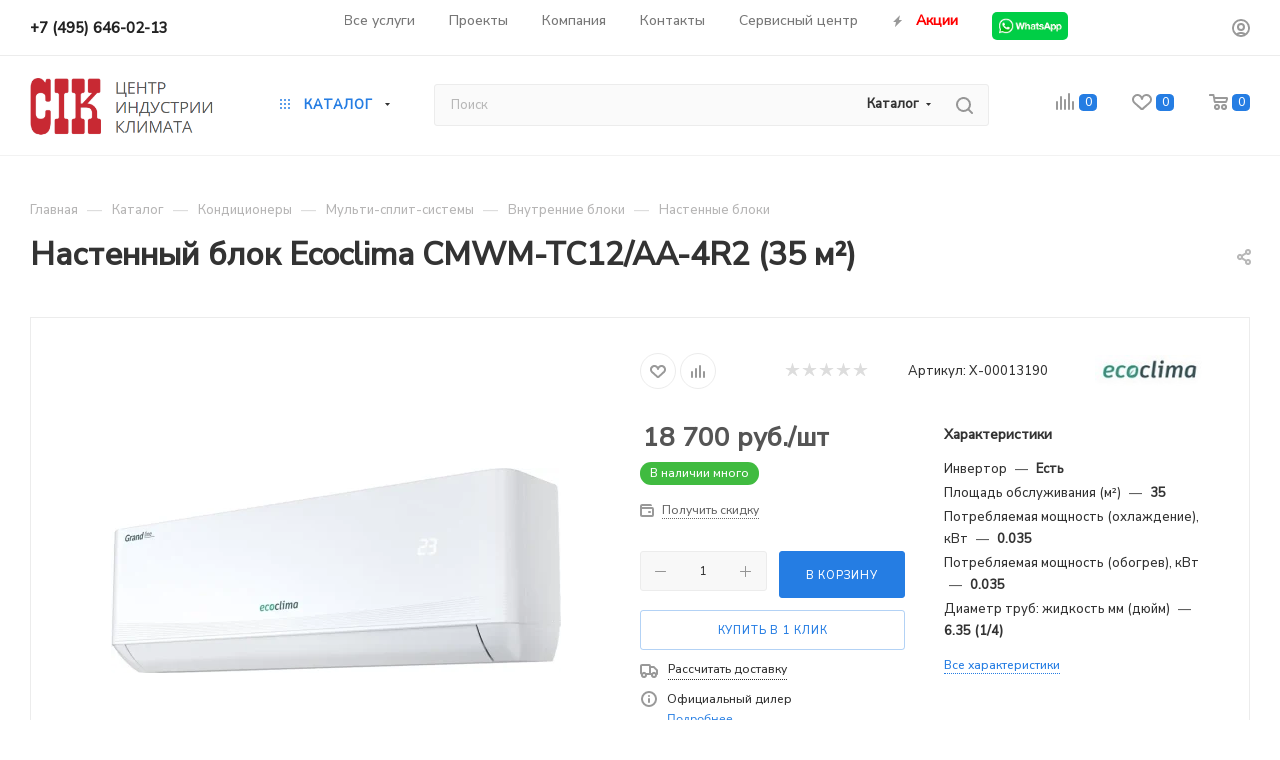

--- FILE ---
content_type: text/html; charset=UTF-8
request_url: https://cik-centr.ru/catalog/bytovye_konditsionery/multi_split_sistemy/vnutrennie_bloki/nastennye/ecoclima_cmwm_tc12_aa_4r2/
body_size: 72992
content:
<!DOCTYPE html>
<html xmlns="http://www.w3.org/1999/xhtml" xml:lang="ru" lang="ru"  >
<head><link rel="canonical" href="https://cik-centr.ru/catalog/bytovye_konditsionery/multi_split_sistemy/vnutrennie_bloki/nastennye/ecoclima_cmwm_tc12_aa_4r2/" />
	<title>Настенный блок мульти-сплит-системы Ecoclima CMWM-TC12/AA-4R2</title>
	<meta name="viewport" content="initial-scale=1.0, width=device-width, maximum-scale=1" />
	<meta name="HandheldFriendly" content="true" />
	<meta name="yes" content="yes" />
	<meta name="apple-mobile-web-app-status-bar-style" content="black" />
	<meta name="SKYPE_TOOLBAR" content="SKYPE_TOOLBAR_PARSER_COMPATIBLE" />
	<meta http-equiv="Content-Type" content="text/html; charset=UTF-8" />
<meta name="keywords" content="Настенный блок мульти-сплит-системы Ecoclima CMWM-TC12/AA-4R2" />
<meta name="description" content="Настенный блок мульти-сплит-системы Ecoclima CMWM-TC12/AA-4R2" />
<link href="/bitrix/css/intervolga.privacy/styles.css?16962362742647"  rel="stylesheet" />
<link href="/bitrix/css/aspro.max/notice.min.css?16788162812876"  rel="stylesheet" />
<link href="/bitrix/js/ui/design-tokens/dist/ui.design-tokens.min.css?172894794723463"  rel="stylesheet" />
<link href="/bitrix/js/ui/fonts/opensans/ui.font.opensans.min.css?16788163242320"  rel="stylesheet" />
<link href="/bitrix/js/main/popup/dist/main.popup.bundle.min.css?173774822626589"  rel="stylesheet" />
<link href="/bitrix/cache/css/s1/aspro_max/page_cb08cf58efed96a25f8bf7b2f2d0915e/page_cb08cf58efed96a25f8bf7b2f2d0915e_v1.css?1739441615139997"  rel="stylesheet" />
<link href="/bitrix/cache/css/s1/aspro_max/default_37562619ff68138cccba0eb8710901c6/default_37562619ff68138cccba0eb8710901c6_v1.css?1739441613643"  rel="stylesheet" />
<link href="/bitrix/cache/css/s1/aspro_max/template_033de6736a83cf11d526e670ac917f34/template_033de6736a83cf11d526e670ac917f34_v1.css?17561263001060353"  data-template-style="true" rel="stylesheet" />
<script>if(!window.BX)window.BX={};if(!window.BX.message)window.BX.message=function(mess){if(typeof mess==='object'){for(let i in mess) {BX.message[i]=mess[i];} return true;}};</script>
<script>(window.BX||top.BX).message({"NOTICE_ADDED2CART":"В корзине","NOTICE_CLOSE":"Закрыть","NOTICE_MORE":"и ещё #COUNT# #PRODUCTS#","NOTICE_PRODUCT0":"товаров","NOTICE_PRODUCT1":"товар","NOTICE_PRODUCT2":"товара","NOTICE_ADDED2DELAY":"В отложенных","NOTICE_ADDED2COMPARE":"В сравнении","NOTICE_ERROR":"Ошибка","NOTICE_REQUEST_ERROR":"Ошибка запроса","NOTICE_AUTHORIZED":"Вы успешно авторизовались","NOTICE_ADDED2FAVORITE":"В избранном","NOTICE_ADDED2SUBSCRIBE":"Вы подписались","NOTICE_REMOVED_FROM_COMPARE":"Удалено из сравнения","NOTICE_REMOVED_FROM_FAVORITE":"Удалено из избранного","NOTICE_REMOVED_FROM_SUBSCRIBE":"Удалено из подписки"});</script>
<script>(window.BX||top.BX).message({"JS_CORE_LOADING":"Загрузка...","JS_CORE_NO_DATA":"- Нет данных -","JS_CORE_WINDOW_CLOSE":"Закрыть","JS_CORE_WINDOW_EXPAND":"Развернуть","JS_CORE_WINDOW_NARROW":"Свернуть в окно","JS_CORE_WINDOW_SAVE":"Сохранить","JS_CORE_WINDOW_CANCEL":"Отменить","JS_CORE_WINDOW_CONTINUE":"Продолжить","JS_CORE_H":"ч","JS_CORE_M":"м","JS_CORE_S":"с","JSADM_AI_HIDE_EXTRA":"Скрыть лишние","JSADM_AI_ALL_NOTIF":"Показать все","JSADM_AUTH_REQ":"Требуется авторизация!","JS_CORE_WINDOW_AUTH":"Войти","JS_CORE_IMAGE_FULL":"Полный размер"});</script>
<script src="/bitrix/js/main/core/core.min.js?1728948002225181"></script>
<script>BX.Runtime.registerExtension({"name":"main.core","namespace":"BX","loaded":true});</script>
<script>BX.setJSList(["\/bitrix\/js\/main\/core\/core_ajax.js","\/bitrix\/js\/main\/core\/core_promise.js","\/bitrix\/js\/main\/polyfill\/promise\/js\/promise.js","\/bitrix\/js\/main\/loadext\/loadext.js","\/bitrix\/js\/main\/loadext\/extension.js","\/bitrix\/js\/main\/polyfill\/promise\/js\/promise.js","\/bitrix\/js\/main\/polyfill\/find\/js\/find.js","\/bitrix\/js\/main\/polyfill\/includes\/js\/includes.js","\/bitrix\/js\/main\/polyfill\/matches\/js\/matches.js","\/bitrix\/js\/ui\/polyfill\/closest\/js\/closest.js","\/bitrix\/js\/main\/polyfill\/fill\/main.polyfill.fill.js","\/bitrix\/js\/main\/polyfill\/find\/js\/find.js","\/bitrix\/js\/main\/polyfill\/matches\/js\/matches.js","\/bitrix\/js\/main\/polyfill\/core\/dist\/polyfill.bundle.js","\/bitrix\/js\/main\/core\/core.js","\/bitrix\/js\/main\/polyfill\/intersectionobserver\/js\/intersectionobserver.js","\/bitrix\/js\/main\/lazyload\/dist\/lazyload.bundle.js","\/bitrix\/js\/main\/polyfill\/core\/dist\/polyfill.bundle.js","\/bitrix\/js\/main\/parambag\/dist\/parambag.bundle.js"]);
</script>
<script>(window.BX||top.BX).message({"CT_BST_SEARCH_BUTTON2":"Найти","SEARCH_IN_SITE_FULL":"По всему сайту","SEARCH_IN_SITE":"Везде","SEARCH_IN_CATALOG_FULL":"По каталогу","SEARCH_IN_CATALOG":"Каталог"});</script>
<script>BX.Runtime.registerExtension({"name":"aspro_searchtitle","namespace":"window","loaded":true});</script>
<script>BX.Runtime.registerExtension({"name":"aspro_line_block","namespace":"window","loaded":true});</script>
<script>BX.Runtime.registerExtension({"name":"aspro_mega_menu","namespace":"window","loaded":true});</script>
<script>BX.Runtime.registerExtension({"name":"ui.design-tokens","namespace":"window","loaded":true});</script>
<script>BX.Runtime.registerExtension({"name":"ui.fonts.opensans","namespace":"window","loaded":true});</script>
<script>BX.Runtime.registerExtension({"name":"main.popup","namespace":"BX.Main","loaded":true});</script>
<script>BX.Runtime.registerExtension({"name":"popup","namespace":"window","loaded":true});</script>
<script type="extension/settings" data-extension="currency.currency-core">{"region":"ru"}</script>
<script>BX.Runtime.registerExtension({"name":"currency.currency-core","namespace":"BX.Currency","loaded":true});</script>
<script>BX.Runtime.registerExtension({"name":"currency","namespace":"window","loaded":true});</script>
<script>BX.Runtime.registerExtension({"name":"aspro_swiper_init","namespace":"window","loaded":true});</script>
<script>BX.Runtime.registerExtension({"name":"aspro_swiper","namespace":"window","loaded":true});</script>
<script>BX.Runtime.registerExtension({"name":"aspro_swiper_main_styles","namespace":"window","loaded":true});</script>
<script>BX.Runtime.registerExtension({"name":"aspro_swiper_events","namespace":"window","loaded":true});</script>
<script>BX.Runtime.registerExtension({"name":"aspro_hash_location","namespace":"window","loaded":true});</script>
<script>BX.Runtime.registerExtension({"name":"aspro_tabs_history","namespace":"window","loaded":true});</script>
<script>BX.Runtime.registerExtension({"name":"aspro_countdown","namespace":"window","loaded":true});</script>
<script>BX.Runtime.registerExtension({"name":"aspro_grid-list","namespace":"window","loaded":true});</script>
<script>BX.Runtime.registerExtension({"name":"aspro_video_inline_appear","namespace":"window","loaded":true});</script>
<script>BX.Runtime.registerExtension({"name":"aspro_skeleton","namespace":"window","loaded":true});</script>
<script>BX.Runtime.registerExtension({"name":"aspro_ui-card","namespace":"window","loaded":true});</script>
<script>BX.Runtime.registerExtension({"name":"aspro_video_block","namespace":"window","loaded":true});</script>
<script>BX.Runtime.registerExtension({"name":"aspro_hint","namespace":"window","loaded":true});</script>
<script>BX.Runtime.registerExtension({"name":"ls","namespace":"window","loaded":true});</script>
<script>BX.Runtime.registerExtension({"name":"aspro_owl_carousel","namespace":"window","loaded":true});</script>
<script>BX.Runtime.registerExtension({"name":"aspro_catalog_element","namespace":"window","loaded":true});</script>
<script>BX.Runtime.registerExtension({"name":"aspro_detail_gallery","namespace":"window","loaded":true});</script>
<script>BX.Runtime.registerExtension({"name":"aspro_bonus_system","namespace":"window","loaded":true});</script>
<script>BX.Runtime.registerExtension({"name":"aspro_fancybox","namespace":"window","loaded":true});</script>
<script>(window.BX||top.BX).message({"LANGUAGE_ID":"ru","FORMAT_DATE":"DD.MM.YYYY","FORMAT_DATETIME":"DD.MM.YYYY HH:MI:SS","COOKIE_PREFIX":"BITRIX_SM","SERVER_TZ_OFFSET":"10800","UTF_MODE":"Y","SITE_ID":"s1","SITE_DIR":"\/","USER_ID":"","SERVER_TIME":1766769064,"USER_TZ_OFFSET":0,"USER_TZ_AUTO":"Y","bitrix_sessid":"9f8436138e68551417efa90dd79db90d"});</script>

<script src="/bitrix/js/intervolga.privacy/cookieUtils.js?16788163251854"></script>
<script src="/bitrix/js/intervolga.privacy/privacyPolicyCookiesInformer.js?16788163253745"></script>
<script src="/bitrix/js/main/ajax.min.js?167881632122194"></script>
<script src="/bitrix/js/aspro.max/notice.min.js?169334566516819"></script>
<script src="/bitrix/js/main/popup/dist/main.popup.bundle.min.js?173774822665924"></script>
<script src="/bitrix/js/main/cphttprequest.min.js?16788163223623"></script>
<script src="/bitrix/js/currency/currency-core/dist/currency-core.bundle.min.js?17289478324569"></script>
<script src="/bitrix/js/currency/core_currency.min.js?1728947832835"></script>
<script src="/bitrix/js/main/core/core_ls.min.js?17377482262683"></script>
<script>BX.setJSList(["\/bitrix\/templates\/aspro_max\/components\/bitrix\/catalog\/main\/script.js","\/bitrix\/templates\/aspro_max\/components\/bitrix\/catalog.element\/main4\/script.js","\/bitrix\/templates\/aspro_max\/components\/bitrix\/sale.prediction.product.detail\/main\/script.js","\/bitrix\/templates\/aspro_max\/components\/bitrix\/sale.gift.product\/main\/script.js","\/bitrix\/templates\/aspro_max\/components\/bitrix\/sale.gift.main.products\/main\/script.js","\/bitrix\/templates\/aspro_max\/components\/bitrix\/news.list\/news-list\/script.js","\/bitrix\/templates\/aspro_max\/js\/slider.swiper.min.js","\/bitrix\/templates\/aspro_max\/vendor\/js\/carousel\/swiper\/swiper-bundle.min.js","\/bitrix\/templates\/aspro_max\/js\/slider.swiper.galleryEvents.min.js","\/bitrix\/templates\/aspro_max\/js\/hash_location.js","\/bitrix\/templates\/aspro_max\/js\/tabs_history.js","\/bitrix\/templates\/aspro_max\/js\/countdown.js","\/bitrix\/templates\/aspro_max\/js\/video_inline_appear.min.js","\/bitrix\/templates\/aspro_max\/js\/hint.js","\/bitrix\/templates\/aspro_max\/js\/jquery.history.js","\/bitrix\/templates\/aspro_max\/vendor\/js\/carousel\/owl\/owl.carousel.min.js","\/bitrix\/templates\/aspro_max\/js\/catalog_element.min.js","\/bitrix\/templates\/aspro_max\/js\/jquery.fancybox.min.js","\/bitrix\/templates\/aspro_max\/js\/lite.bootstrap.js","\/bitrix\/templates\/aspro_max\/js\/jquery.actual.min.js","\/bitrix\/templates\/aspro_max\/vendor\/js\/ripple.js","\/bitrix\/templates\/aspro_max\/js\/browser.js","\/bitrix\/templates\/aspro_max\/js\/jquery.uniform.min.js","\/bitrix\/templates\/aspro_max\/vendor\/js\/sticky-sidebar.js","\/bitrix\/templates\/aspro_max\/js\/jquery.validate.min.js","\/bitrix\/templates\/aspro_max\/js\/jquery.alphanumeric.js","\/bitrix\/templates\/aspro_max\/js\/jquery.cookie.js","\/bitrix\/templates\/aspro_max\/js\/mobile.js","\/bitrix\/templates\/aspro_max\/js\/main.js","\/bitrix\/templates\/aspro_max\/js\/blocks\/blocks.js","\/bitrix\/templates\/aspro_max\/js\/logo.min.js","\/bitrix\/templates\/aspro_max\/js\/autoload\/dropdown-product.js","\/bitrix\/templates\/aspro_max\/js\/autoload\/item-action.js","\/bitrix\/templates\/aspro_max\/js\/autoload\/select_offer_load.js","\/bitrix\/components\/bitrix\/search.title\/script.js","\/bitrix\/templates\/aspro_max\/components\/bitrix\/search.title\/mega_menu\/script.js","\/bitrix\/templates\/aspro_max\/js\/searchtitle.js","\/bitrix\/templates\/aspro_max\/components\/bitrix\/menu\/menu_in_burger\/script.js","\/bitrix\/templates\/aspro_max\/js\/mega_menu.js","\/bitrix\/templates\/aspro_max\/components\/bitrix\/search.title\/corp\/script.js","\/bitrix\/templates\/aspro_max\/components\/bitrix\/news.list\/banners\/script.js","\/bitrix\/templates\/aspro_max\/components\/bitrix\/menu\/top\/script.js","\/bitrix\/templates\/aspro_max\/components\/bitrix\/menu\/bottom\/script.js","\/bitrix\/templates\/aspro_max\/components\/bitrix\/search.title\/fixed\/script.js","\/bitrix\/templates\/aspro_max\/js\/custom.js"]);</script>
<script>BX.setCSSList(["\/bitrix\/templates\/aspro_max\/components\/bitrix\/catalog\/main\/style.css","\/bitrix\/components\/aspro\/props.group.max\/templates\/.default\/style.css","\/bitrix\/templates\/aspro_max\/components\/bitrix\/sale.gift.main.products\/main\/style.css","\/bitrix\/templates\/aspro_max\/components\/bitrix\/news.list\/news-list\/style.css","\/bitrix\/templates\/aspro_max\/vendor\/css\/carousel\/swiper\/swiper-bundle.min.css","\/bitrix\/templates\/aspro_max\/css\/slider.swiper.min.css","\/bitrix\/templates\/aspro_max\/css\/main_slider.min.css","\/bitrix\/templates\/aspro_max\/css\/blocks\/grid-list.min.css","\/bitrix\/templates\/aspro_max\/css\/skeleton.css","\/bitrix\/templates\/aspro_max\/css\/conditional\/ui-card.min.css","\/bitrix\/templates\/aspro_max\/css\/video_block.min.css","\/bitrix\/templates\/aspro_max\/vendor\/css\/carousel\/owl\/owl.carousel.min.css","\/bitrix\/templates\/aspro_max\/vendor\/css\/carousel\/owl\/owl.theme.default.min.css","\/bitrix\/templates\/aspro_max\/css\/detail-gallery.css","\/bitrix\/templates\/aspro_max\/css\/bonus-system.min.css","\/bitrix\/templates\/aspro_max\/css\/jquery.fancybox.min.css","\/bitrix\/templates\/aspro_max\/css\/blocks\/dark-light-theme.css","\/bitrix\/templates\/aspro_max\/css\/colored.css","\/bitrix\/templates\/aspro_max\/css\/lite.bootstrap.css","\/bitrix\/templates\/aspro_max\/css\/styles.css","\/bitrix\/templates\/aspro_max\/css\/blocks\/blocks.css","\/bitrix\/templates\/aspro_max\/css\/blocks\/common.blocks\/counter-state\/counter-state.css","\/bitrix\/templates\/aspro_max\/css\/menu.css","\/bitrix\/templates\/aspro_max\/css\/catalog.css","\/bitrix\/templates\/aspro_max\/vendor\/css\/ripple.css","\/bitrix\/templates\/aspro_max\/css\/stores.css","\/bitrix\/templates\/aspro_max\/css\/yandex_map.css","\/bitrix\/templates\/aspro_max\/css\/header_fixed.css","\/bitrix\/templates\/aspro_max\/ajax\/ajax.css","\/bitrix\/templates\/aspro_max\/css\/searchtitle.css","\/bitrix\/templates\/aspro_max\/css\/blocks\/line-block.min.css","\/bitrix\/templates\/aspro_max\/css\/mega_menu.css","\/bitrix\/templates\/aspro_max\/components\/bitrix\/menu\/top\/style.css","\/bitrix\/templates\/aspro_max\/components\/bitrix\/breadcrumb\/main\/style.css","\/bitrix\/templates\/aspro_max\/css\/footer.css","\/bitrix\/components\/aspro\/marketing.popup\/templates\/max\/style.css","\/bitrix\/templates\/aspro_max\/styles.css","\/bitrix\/templates\/aspro_max\/template_styles.css","\/bitrix\/templates\/aspro_max\/css\/header.css","\/bitrix\/templates\/aspro_max\/css\/media.css","\/bitrix\/templates\/aspro_max\/css\/h1-medium.css","\/bitrix\/templates\/aspro_max\/themes\/12\/theme.css","\/bitrix\/templates\/aspro_max\/css\/widths\/width-3.css","\/bitrix\/templates\/aspro_max\/css\/fonts\/font-10.css","\/bitrix\/templates\/aspro_max\/css\/custom.css","\/bitrix\/components\/aspro\/theme.max\/css\/user_font_s1.css","\/bitrix\/templates\/aspro_max\/components\/bitrix\/iblock.vote\/element_rating\/style.css"]);</script>
<!-- Begin Talk-Me {literal} -->
<script>
    (function(){(function c(d,w,m,i) {
        window.supportAPIMethod = m;
        var s = d.createElement('script');
        s.id = 'supportScript'; 
        var id = '4aa1639bd145b4ad349c2892cc2a7c2f';
        s.src = (!i ? 'https://lcab.talk-me.ru/support/support.js' : 'https://static.site-chat.me/support/support.int.js') + '?h=' + id;
        s.onerror = i ? undefined : function(){c(d,w,m,true)};
        w[m] = w[m] ? w[m] : function(){(w[m].q = w[m].q ? w[m].q : []).push(arguments);};
        (d.head ? d.head : d.body).appendChild(s);
    })(document,window,'TalkMe')})();
</script>
<!-- {/literal} End Talk-Me -->
<script>var informerOptions = { text: 'Мы используем куки, чтобы Вам было удобно работать с сайтом.', msgLocation: 'bottom-inside' };var privacyPolicyCookiesInformerInstance = new PrivacyPolicy.PrivacyPolicyCookiesInformer();document.addEventListener("DOMContentLoaded", function(event) {privacyPolicyCookiesInformerInstance.init(informerOptions);});</script>
<script>BX.message({'PORTAL_WIZARD_NAME':'Аспро: Максимум - интернет-магазин','PORTAL_WIZARD_DESC':'Аспро: Максимум - интернет магазин с поддержкой современных технологий: BigData, композитный сайт, фасетный поиск, адаптивная верстка','ASPRO_MAX_MOD_INST_OK':'Поздравляем, модуль «Аспро: Максимум - интернет-магазин» успешно установлен!<br />\nДля установки готового сайта, пожалуйста перейдите <a href=\'/bitrix/admin/wizard_list.php?lang=ru\'>в список мастеров<\/a> <br />и выберите пункт «Установить» в меню мастера aspro:max','ASPRO_MAX_MOD_UNINST_OK':'Удаление модуля успешно завершено','ASPRO_MAX_SCOM_INSTALL_NAME':'Аспро: Максимум - интернет-магазин','ASPRO_MAX_SCOM_INSTALL_DESCRIPTION':'Мастер создания интернет-магазина «Аспро: Максимум - интернет-магазин»','ASPRO_MAX_SCOM_INSTALL_TITLE':'Установка модуля \"Аспро: Максимум\"','ASPRO_MAX_SCOM_UNINSTALL_TITLE':'Удаление модуля \"Аспро: Максимум\"','ASPRO_MAX_SPER_PARTNER':'Аспро','ASPRO_MAX_PARTNER_URI':'http://www.aspro.ru','OPEN_WIZARDS_LIST':'Открыть список мастеров','ASPRO_MAX_INSTALL_SITE':'Установить готовый сайт','PHONE':'Телефон','FAST_VIEW':'Быстрый просмотр','TABLES_SIZE_TITLE':'Подбор размера','SOCIAL':'Социальные сети','DESCRIPTION':'Описание магазина','ITEMS':'Товары','LOGO':'Логотип','REGISTER_INCLUDE_AREA':'Текст о регистрации','AUTH_INCLUDE_AREA':'Текст об авторизации','FRONT_IMG':'Изображение компании','EMPTY_CART':'пуста','CATALOG_VIEW_MORE':'... Показать все','CATALOG_VIEW_LESS':'... Свернуть','JS_REQUIRED':'Заполните это поле','JS_FORMAT':'Неверный формат','JS_FILE_EXT':'Недопустимое расширение файла','JS_PASSWORD_COPY':'Пароли не совпадают','JS_PASSWORD_LENGTH':'Минимум 6 символов','JS_ERROR':'Неверно заполнено поле','JS_FILE_SIZE':'Максимальный размер 5мб','JS_FILE_BUTTON_NAME':'Выберите файл','JS_FILE_DEFAULT':'Прикрепите файл','JS_DATE':'Некорректная дата','JS_DATETIME':'Некорректная дата/время','JS_REQUIRED_LICENSES':'Согласитесь с условиями','JS_REQUIRED_OFFER':'Согласитесь с условиями','LICENSE_PROP':'Согласие на обработку персональных данных','LOGIN_LEN':'Введите минимум {0} символа','FANCY_CLOSE':'Закрыть','FANCY_NEXT':'Следующий','FANCY_PREV':'Предыдущий','TOP_AUTH_REGISTER':'Регистрация','CALLBACK':'Заказать звонок','ASK':'Задать вопрос','REVIEW':'Оставить отзыв','S_CALLBACK':'Заказать звонок','UNTIL_AKC':'До конца акции','TITLE_QUANTITY_BLOCK':'Остаток','TITLE_QUANTITY':'шт','TOTAL_SUMM_ITEM':'Общая стоимость ','SUBSCRIBE_SUCCESS':'Вы успешно подписались','RECAPTCHA_TEXT':'Подтвердите, что вы не робот','JS_RECAPTCHA_ERROR':'Пройдите проверку','COUNTDOWN_SEC':'сек','COUNTDOWN_MIN':'мин','COUNTDOWN_HOUR':'час','COUNTDOWN_DAY0':'дн','COUNTDOWN_DAY1':'дн','COUNTDOWN_DAY2':'дн','COUNTDOWN_WEAK0':'Недель','COUNTDOWN_WEAK1':'Неделя','COUNTDOWN_WEAK2':'Недели','COUNTDOWN_MONTH0':'Месяцев','COUNTDOWN_MONTH1':'Месяц','COUNTDOWN_MONTH2':'Месяца','COUNTDOWN_YEAR0':'Лет','COUNTDOWN_YEAR1':'Год','COUNTDOWN_YEAR2':'Года','COUNTDOWN_COMPACT_SEC':'с','COUNTDOWN_COMPACT_MIN':'м','COUNTDOWN_COMPACT_HOUR':'ч','COUNTDOWN_COMPACT_DAY':'д','COUNTDOWN_COMPACT_WEAK':'н','COUNTDOWN_COMPACT_MONTH':'м','COUNTDOWN_COMPACT_YEAR0':'л','COUNTDOWN_COMPACT_YEAR1':'г','CATALOG_PARTIAL_BASKET_PROPERTIES_ERROR':'Заполнены не все свойства у добавляемого товара','CATALOG_EMPTY_BASKET_PROPERTIES_ERROR':'Выберите свойства товара, добавляемые в корзину в параметрах компонента','CATALOG_ELEMENT_NOT_FOUND':'Элемент не найден','ERROR_ADD2BASKET':'Ошибка добавления товара в корзину','CATALOG_SUCCESSFUL_ADD_TO_BASKET':'Успешное добавление товара в корзину','ERROR_BASKET_TITLE':'Ошибка корзины','ERROR_BASKET_PROP_TITLE':'Выберите свойства, добавляемые в корзину','ERROR_BASKET_BUTTON':'Выбрать','BASKET_TOP':'Корзина в шапке','ERROR_ADD_DELAY_ITEM':'Ошибка отложенной корзины','VIEWED_TITLE':'Ранее вы смотрели','VIEWED_BEFORE':'Ранее вы смотрели','BEST_TITLE':'Лучшие предложения','CT_BST_SEARCH_BUTTON':'Поиск','CT_BST_SEARCH2_BUTTON':'Найти','BASKET_PRINT_BUTTON':'Распечатать','BASKET_CLEAR_ALL_BUTTON':'Очистить','BASKET_QUICK_ORDER_BUTTON':'Быстрый заказ','BASKET_CONTINUE_BUTTON':'Продолжить покупки','BASKET_ORDER_BUTTON':'Оформить заказ','SHARE_BUTTON':'Поделиться','BASKET_CHANGE_TITLE':'Ваш заказ','BASKET_CHANGE_LINK':'Изменить','MORE_INFO_SKU':'Купить','FROM':'от','BEFORE':'до','TITLE_BLOCK_VIEWED_NAME':'Ранее вы смотрели','T_BASKET':'Корзина','FILTER_EXPAND_VALUES':'Показать все','FILTER_HIDE_VALUES':'Свернуть','FULL_ORDER':'Полный заказ','CUSTOM_COLOR_CHOOSE':'Выбрать','CUSTOM_COLOR_CANCEL':'Отмена','S_MOBILE_MENU':'Меню','MAX_T_MENU_BACK':'Назад','MAX_T_MENU_CALLBACK':'Обратная связь','MAX_T_MENU_CONTACTS_TITLE':'Будьте на связи','SEARCH_TITLE':'Поиск','SOCIAL_TITLE':'Оставайтесь на связи','HEADER_SCHEDULE':'Время работы','SEO_TEXT':'SEO описание','COMPANY_IMG':'Картинка компании','COMPANY_TEXT':'Описание компании','CONFIG_SAVE_SUCCESS':'Настройки сохранены','CONFIG_SAVE_FAIL':'Ошибка сохранения настроек','ITEM_ECONOMY':'Экономия','ITEM_ARTICLE':'Артикул: ','JS_FORMAT_ORDER':'имеет неверный формат','JS_BASKET_COUNT_TITLE':'В корзине товаров на SUMM','POPUP_VIDEO':'Видео','POPUP_GIFT_TEXT':'Нашли что-то особенное? Намекните другу о подарке!','ORDER_FIO_LABEL':'Ф.И.О.','ORDER_PHONE_LABEL':'Телефон','ORDER_REGISTER_BUTTON':'Регистрация','PRICES_TYPE':'Варианты цен','FILTER_HELPER_VALUES':' знач.','SHOW_MORE_SCU_MAIN':'Еще #COUNT#','SHOW_MORE_SCU_1':'предложение','SHOW_MORE_SCU_2':'предложения','SHOW_MORE_SCU_3':'предложений','PARENT_ITEM_NOT_FOUND':'Не найден основной товар для услуги в корзине. Обновите страницу и попробуйте снова.','INVALID_NUMBER':'Неверный номер','INVALID_COUNTRY_CODE':'Неверный код страны','TOO_SHORT':'Номер слишком короткий','TOO_LONG':'Номер слишком длинный','FORM_REQUIRED_FIELDS':'обязательные поля'})</script>
<link href="/bitrix/templates/aspro_max/css/critical.min.css?167881631824" data-skip-moving="true" rel="stylesheet">
<meta name="theme-color" content="#257de3">
<style>:root{--theme-base-color: #257de3;--theme-base-opacity-color: #257de31a;--theme-base-color-hue:212;--theme-base-color-saturation:77%;--theme-base-color-lightness:52%;}</style>
<link href="https://fonts.gstatic.com" rel="preconnect" crossorigin>
<link href="https://fonts.googleapis.com/css2?family=Nunito+Sans:ital,opsz,wght@0,6..12,500;1,6..12,500&family=Nunito:ital,wght@0,200..1000;1,200..1000&family=Raleway:ital,wght@0,100..900;1,100..900&display=swap"  rel="preload" as="style" crossorigin>
<link href="https://fonts.googleapis.com/css2?family=Nunito+Sans:ital,opsz,wght@0,6..12,500;1,6..12,500&family=Nunito:ital,wght@0,200..1000;1,200..1000&family=Raleway:ital,wght@0,100..900;1,100..900&display=swap"  rel="stylesheet" crossorigin>
<style>html {--theme-page-width: 1348px;--theme-page-width-padding: 30px}</style>
<script src="/bitrix/templates/aspro_max/js/observer.js" async defer></script>
<script data-skip-moving="true">window.lazySizesConfig = window.lazySizesConfig || {};lazySizesConfig.loadMode = 1;lazySizesConfig.expand = 200;lazySizesConfig.expFactor = 1;lazySizesConfig.hFac = 0.1;window.lazySizesConfig.loadHidden = false;window.lazySizesConfig.lazyClass = "lazy";</script>
<script src="/bitrix/templates/aspro_max/js/ls.unveilhooks.min.js" data-skip-moving="true" defer></script>
<script src="/bitrix/templates/aspro_max/js/lazysizes.min.js" data-skip-moving="true" defer></script>
<link href="/bitrix/templates/aspro_max/css/print.min.css?167881631821755" data-template-style="true" rel="stylesheet" media="print">
					<script data-skip-moving="true" src="/bitrix/js/main/jquery/jquery-3.6.0.min.js"></script>
					<script data-skip-moving="true" src="/bitrix/templates/aspro_max/js/speed.min.js?=1731404954"></script>
<link rel="apple-touch-icon" sizes="180x180" href="/upload/CMax/5f6/mb1p2fisdeph9o4pmcivwgwami5mpp39.png" />
<script>var ajaxMessages = {wait:"Загрузка..."}</script>
<meta property="og:description" content="Настенный блок мульти-сплит-системы Ecoclima CMWM-TC12/AA-4R2" />
<meta property="og:image" content="https://cik-centr.ru/upload/iblock/789/3gzgkfyl6r4axyu4t5x9emzm1jplibar.webp" />
<link rel="image_src" href="https://cik-centr.ru/upload/iblock/789/3gzgkfyl6r4axyu4t5x9emzm1jplibar.webp"  />
<meta property="og:title" content="Настенный блок мульти-сплит-системы Ecoclima CMWM-TC12/AA-4R2" />
<meta property="og:type" content="website" />
<meta property="og:url" content="https://cik-centr.ru/catalog/bytovye_konditsionery/multi_split_sistemy/vnutrennie_bloki/nastennye/ecoclima_cmwm_tc12_aa_4r2/" />
<script src="/bitrix/templates/aspro_max/js/fetch/bottom_panel.min.js?1731404954557" defer=""></script>

<script  src="/bitrix/cache/js/s1/aspro_max/template_19be4da3e5aa31b8191be742f0ec7bf2/template_19be4da3e5aa31b8191be742f0ec7bf2_v1.js?1739441613325924"></script>
<script  src="/bitrix/cache/js/s1/aspro_max/page_68b33d9e85e532224a640d416a657472/page_68b33d9e85e532224a640d416a657472_v1.js?1739441613317920"></script>
<script>var _ba = _ba || []; _ba.push(["aid", "2e5b0ac81caf400960af3f00742714c7"]); _ba.push(["host", "cik-centr.ru"]); (function() {var ba = document.createElement("script"); ba.type = "text/javascript"; ba.async = true;ba.src = (document.location.protocol == "https:" ? "https://" : "http://") + "bitrix.info/ba.js";var s = document.getElementsByTagName("script")[0];s.parentNode.insertBefore(ba, s);})();</script>

		<style>html {--theme-items-gap:32px;--fixed-header:105px;}</style>	</head>
<body class=" site_s1  fill_bg_n catalog-delayed-btn-Y theme-light" id="main" data-site="/">
		
	<div id="panel"></div>
	
				<!--'start_frame_cache_basketitems-component-block'-->												<div id="ajax_basket"></div>
					<!--'end_frame_cache_basketitems-component-block'-->								<div class="cd-modal-bg"></div>
		<script data-skip-moving="true">var solutionName = 'arMaxOptions';</script>
		<script src="/bitrix/templates/aspro_max/js/setTheme.php?site_id=s1&site_dir=/" data-skip-moving="true"></script>
		<script>window.onload=function(){window.basketJSParams = window.basketJSParams || [];}
		BX.message({'MIN_ORDER_PRICE_TEXT':'<b>Минимальная сумма заказа #PRICE#<\/b><br/>Пожалуйста, добавьте еще товаров в корзину','LICENSES_TEXT':'Я согласен на <a href=\"/include/licenses_detail.php\" target=\"_blank\">обработку персональных данных<\/a>','OFFER_TEXT':'Согласен с <a href=\"/include/offer_detail.php\" target=\"_blank\">публичной офертой<\/a>'});
		arAsproOptions.PAGES.FRONT_PAGE = window[solutionName].PAGES.FRONT_PAGE = "";arAsproOptions.PAGES.BASKET_PAGE = window[solutionName].PAGES.BASKET_PAGE = "";arAsproOptions.PAGES.ORDER_PAGE = window[solutionName].PAGES.ORDER_PAGE = "";arAsproOptions.PAGES.PERSONAL_PAGE = window[solutionName].PAGES.PERSONAL_PAGE = "";arAsproOptions.PAGES.CATALOG_PAGE = window[solutionName].PAGES.CATALOG_PAGE = "1";</script>
		<div class="wrapper1  header_bglight long_header  high_one_row_header catalog_page basket_normal basket_fill_WHITE side_LEFT block_side_WIDE catalog_icons_Y banner_auto with_fast_view mheader-v1 header-v17 header-font-lower_N regions_N title_position_LEFT footer-v1 front-vindex1 mfixed_Y mfixed_view_always title-v1 lazy_Y with_phones normal-catalog-img landing-slider big-banners-mobile-slider bottom-icons-panel-N compact-breadcrumbs-N catalog-delayed-btn-Y  ">

<div class="mega_fixed_menu scrollblock">
	<div class="maxwidth-theme">
		<svg class="svg svg-close" width="14" height="14" viewBox="0 0 14 14">
		  <path data-name="Rounded Rectangle 568 copy 16" d="M1009.4,953l5.32,5.315a0.987,0.987,0,0,1,0,1.4,1,1,0,0,1-1.41,0L1008,954.4l-5.32,5.315a0.991,0.991,0,0,1-1.4-1.4L1006.6,953l-5.32-5.315a0.991,0.991,0,0,1,1.4-1.4l5.32,5.315,5.31-5.315a1,1,0,0,1,1.41,0,0.987,0.987,0,0,1,0,1.4Z" transform="translate(-1001 -946)"></path>
		</svg>
		<i class="svg svg-close mask arrow"></i>
		<div class="row">
			<div class="col-md-9">
				<div class="left_menu_block">
					<div class="logo_block flexbox flexbox--row align-items-normal">
						<div class="logo">
							<a href="/"><img src="/upload/CMax/3ad/cjtbjov1huvjutnvjfum2sknkekiv3yp.png" alt="Магазин климатической техники" title="Магазин климатической техники" data-src="" /></a>						</div>
						<div class="top-description addr">
							ЦЕНТР<br> ИНДУСТРИИ<br> КЛИМАТА						</div>
					</div>
					<div class="search_block">
						<div class="search_wrap">
							<div class="search-block">
									<div class="search-wrapper">
		<div id="title-search_mega_menu">
			<form action="/catalog/" class="search search--hastype">
				<div class="search-input-div">
					<input class="search-input" id="title-search-input_mega_menu" type="text" name="q" value="" placeholder="Поиск" size="20" maxlength="50" autocomplete="off" />
				</div>
				<div class="search-button-div">
					<button class="btn btn-search" type="submit" name="s" value="Найти"><i class="svg search2  inline " aria-hidden="true"><svg width="17" height="17" ><use xlink:href="/bitrix/templates/aspro_max/images/svg/header_icons_srite.svg#search"></use></svg></i></button>
											<div class="dropdown-select searchtype">
							<input type="hidden" name="type" value="catalog" />
							<div class="dropdown-select__title darken font_xs">
								<span>Каталог</span>
								<i class="svg  svg-inline-search-down" aria-hidden="true" ><svg xmlns="http://www.w3.org/2000/svg" width="5" height="3" viewBox="0 0 5 3"><path class="cls-1" d="M250,80h5l-2.5,3Z" transform="translate(-250 -80)"/></svg></i>							</div>
							<div class="dropdown-select__list dropdown-menu-wrapper" role="menu">
								<!--noindex-->
								<div class="dropdown-menu-inner rounded3">
									<div class="dropdown-select__list-item font_xs">
										<span class="dropdown-select__list-link darken" data-type="all">
											<span>По всему сайту</span>
										</span>
									</div>
									<div class="dropdown-select__list-item font_xs">
										<span class="dropdown-select__list-link dropdown-select__list-link--current" data-type="catalog">
											<span>По каталогу</span>
										</span>
									</div>
								</div>
								<!--/noindex-->
							</div>
						</div>
					<span class="close-block inline-search-hide"><span class="svg svg-close close-icons"></span></span>
				</div>
			</form>
		</div>
	</div>
<script>
	var jsControl = new JCTitleSearch3({
		//'WAIT_IMAGE': '/bitrix/themes/.default/images/wait.gif',
		'AJAX_PAGE' : '/catalog/bytovye_konditsionery/multi_split_sistemy/vnutrennie_bloki/nastennye/ecoclima_cmwm_tc12_aa_4r2/',
		'CONTAINER_ID': 'title-search_mega_menu',
		'INPUT_ID': 'title-search-input_mega_menu',
		'INPUT_ID_TMP': 'title-search-input_mega_menu',
		'MIN_QUERY_LEN': 2
	});
</script>							</div>
						</div>
					</div>
										<!-- noindex -->

	<div class="burger_menu_wrapper">
		
			<div class="top_link_wrapper">
				<div class="menu-item dropdown catalog wide_menu   active">
					<div class="wrap">
						<a class="dropdown-toggle" href="/catalog/">
							<div class="link-title color-theme-hover">
																	<i class="svg inline  svg-inline-icon_catalog" aria-hidden="true" ><svg xmlns="http://www.w3.org/2000/svg" width="10" height="10" viewBox="0 0 10 10"><path  data-name="Rounded Rectangle 969 copy 7" class="cls-1" d="M644,76a1,1,0,1,1-1,1A1,1,0,0,1,644,76Zm4,0a1,1,0,1,1-1,1A1,1,0,0,1,648,76Zm4,0a1,1,0,1,1-1,1A1,1,0,0,1,652,76Zm-8,4a1,1,0,1,1-1,1A1,1,0,0,1,644,80Zm4,0a1,1,0,1,1-1,1A1,1,0,0,1,648,80Zm4,0a1,1,0,1,1-1,1A1,1,0,0,1,652,80Zm-8,4a1,1,0,1,1-1,1A1,1,0,0,1,644,84Zm4,0a1,1,0,1,1-1,1A1,1,0,0,1,648,84Zm4,0a1,1,0,1,1-1,1A1,1,0,0,1,652,84Z" transform="translate(-643 -76)"/></svg></i>																Каталог							</div>
						</a>
													<span class="tail"></span>
							<div class="burger-dropdown-menu row">
								<div class="menu-wrapper" >
									
																														<div class="col-md-4 dropdown-submenu active has_img">
																						<a href="/catalog/bytovye_konditsionery/" class="color-theme-hover" title="Кондиционеры">
												<span class="name option-font-bold">Кондиционеры</span>
											</a>
																								<div class="burger-dropdown-menu toggle_menu">
																																									<div class="menu-item   active">
															<a href="/catalog/bytovye_konditsionery/multi_split_sistemy/" title="Мульти-сплит-системы">
																<span class="name color-theme-hover">Мульти-сплит-системы</span>
															</a>
																													</div>
																																									<div class="menu-item   ">
															<a href="/catalog/bytovye_konditsionery/nastennye_konditsionery/" title="Настенные кондиционеры">
																<span class="name color-theme-hover">Настенные кондиционеры</span>
															</a>
																													</div>
																																									<div class="menu-item   ">
															<a href="/catalog/bytovye_konditsionery/kassetnye_konditsionery/" title="Кассетные кондиционеры">
																<span class="name color-theme-hover">Кассетные кондиционеры</span>
															</a>
																													</div>
																																									<div class="menu-item   ">
															<a href="/catalog/bytovye_konditsionery/kanalnye_konditsionery/" title="Канальные кондиционеры">
																<span class="name color-theme-hover">Канальные кондиционеры</span>
															</a>
																													</div>
																																									<div class="menu-item   ">
															<a href="/catalog/bytovye_konditsionery/napolno_potolochnye/" title="Напольно-потолочные кондиционеры">
																<span class="name color-theme-hover">Напольно-потолочные кондиционеры</span>
															</a>
																													</div>
																																									<div class="menu-item   ">
															<a href="/catalog/bytovye_konditsionery/teplovye_nasosy_zubadan/" title="Тепловые насосы">
																<span class="name color-theme-hover">Тепловые насосы</span>
															</a>
																													</div>
																																									<div class="menu-item   ">
															<a href="/catalog/bytovye_konditsionery/mobilnye_konditsionery/" title="Мобильные кондиционеры">
																<span class="name color-theme-hover">Мобильные кондиционеры</span>
															</a>
																													</div>
																																									<div class="menu-item   ">
															<a href="/catalog/bytovye_konditsionery/okonnye_konditsionery/" title="Оконные кондиционеры">
																<span class="name color-theme-hover">Оконные кондиционеры</span>
															</a>
																													</div>
																																									<div class="menu-item   ">
															<a href="/catalog/bytovye_konditsionery/nastennye_monobloki_konditsionery_bez_vneshnego_bloka/" title="Моноблоки (без внешнего блока)">
																<span class="name color-theme-hover">Моноблоки (без внешнего блока)</span>
															</a>
																													</div>
																																									<div class="menu-item   ">
															<a href="/catalog/bytovye_konditsionery/universalnye_bloki_konditsionera/" title="Универсальные блоки кондиционера">
																<span class="name color-theme-hover">Универсальные блоки кондиционера</span>
															</a>
																													</div>
																																									<div class="menu-item collapsed  ">
															<a href="/catalog/bytovye_konditsionery/morskie_kondi%D1%81ionery/" title="Морские кондиционеры">
																<span class="name color-theme-hover">Морские кондиционеры</span>
															</a>
																													</div>
																																									<div class="menu-item collapsed  ">
															<a href="/catalog/bytovye_konditsionery/konsolnye_konditsionery/" title="Консольные кондиционеры">
																<span class="name color-theme-hover">Консольные кондиционеры</span>
															</a>
																													</div>
																																									<div class="menu-item collapsed  ">
															<a href="/catalog/bytovye_konditsionery/pretsizionnye_konditsionery/" title="Прецизионные кондиционеры">
																<span class="name color-theme-hover">Прецизионные кондиционеры</span>
															</a>
																													</div>
																																									<div class="menu-item collapsed  ">
															<a href="/catalog/bytovye_konditsionery/kolonnye_konditsionery/" title="Колонные кондиционеры">
																<span class="name color-theme-hover">Колонные кондиционеры</span>
															</a>
																													</div>
																																									<div class="menu-item collapsed  ">
															<a href="/catalog/bytovye_konditsionery/aksessuary_i_zapchasti/" title="Аксессуары и запчасти">
																<span class="name color-theme-hover">Аксессуары и запчасти</span>
															</a>
																													</div>
																																									<div class="menu-item collapsed  ">
															<a href="/catalog/bytovye_konditsionery/avtomatika_dlya_soglasovaniya_konditsionerov_/" title="Автоматика для согласования">
																<span class="name color-theme-hover">Автоматика для согласования</span>
															</a>
																													</div>
																																									<div class="menu-item collapsed  ">
															<a href="/catalog/bytovye_konditsionery/arkhiv_modeley_bit_cond/" title="Архив моделей">
																<span class="name color-theme-hover">Архив моделей</span>
															</a>
																													</div>
																									</div>
																					</div>
									
																														<div class="col-md-4 dropdown-submenu  has_img">
																						<a href="/catalog/promyshlennye_konditsionery/" class="color-theme-hover" title="Промышленные кондиционеры">
												<span class="name option-font-bold">Промышленные кондиционеры</span>
											</a>
																								<div class="burger-dropdown-menu toggle_menu">
																																									<div class="menu-item   ">
															<a href="/catalog/promyshlennye_konditsionery/chillery/" title="Чиллеры">
																<span class="name color-theme-hover">Чиллеры</span>
															</a>
																													</div>
																																									<div class="menu-item   ">
															<a href="/catalog/promyshlennye_konditsionery/frankoyly/" title="Фанкойлы">
																<span class="name color-theme-hover">Фанкойлы</span>
															</a>
																													</div>
																																									<div class="menu-item   ">
															<a href="/catalog/promyshlennye_konditsionery/prom_teplovye_nasosy/" title="Тепловые насосы">
																<span class="name color-theme-hover">Тепловые насосы</span>
															</a>
																													</div>
																									</div>
																					</div>
									
																														<div class="col-md-4 dropdown-submenu  has_img">
																						<a href="/catalog/vrv_i_vrf_sistemy/" class="color-theme-hover" title="VRV и VRF системы">
												<span class="name option-font-bold">VRV и VRF системы</span>
											</a>
																								<div class="burger-dropdown-menu toggle_menu">
																																									<div class="menu-item   ">
															<a href="/catalog/vrv_i_vrf_sistemy/vnutrennie_bloki_vrv_vrf_sistem/" title="Внутренние блоки">
																<span class="name color-theme-hover">Внутренние блоки</span>
															</a>
																													</div>
																																									<div class="menu-item   ">
															<a href="/catalog/vrv_i_vrf_sistemy/vneshnie_bloki_vrv_vrf_sistem/" title="Внешние блоки">
																<span class="name color-theme-hover">Внешние блоки</span>
															</a>
																													</div>
																																									<div class="menu-item   ">
															<a href="/catalog/vrv_i_vrf_sistemy/aksessuary_i_zapchasti_vrv_vrf_%20sistem/" title="Аксессуары и запчасти">
																<span class="name color-theme-hover">Аксессуары и запчасти</span>
															</a>
																													</div>
																																									<div class="menu-item   ">
															<a href="/catalog/vrv_i_vrf_sistemy/snyatye_s_proizvodstva/" title="Снятые с производства">
																<span class="name color-theme-hover">Снятые с производства</span>
															</a>
																													</div>
																									</div>
																					</div>
									
																														<div class="col-md-4 dropdown-submenu  has_img">
																						<a href="/catalog/ventilyatsiya/" class="color-theme-hover" title="Вентиляция">
												<span class="name option-font-bold">Вентиляция</span>
											</a>
																								<div class="burger-dropdown-menu toggle_menu">
																																									<div class="menu-item   ">
															<a href="/catalog/ventilyatsiya/pritochnaya_ventilyatsiya/" title="Приточная вентиляция">
																<span class="name color-theme-hover">Приточная вентиляция</span>
															</a>
																													</div>
																																									<div class="menu-item   ">
															<a href="/catalog/ventilyatsiya/pritochno_vytyazhnaya_ventilyatsiya/" title="Приточно-вытяжная вентиляция">
																<span class="name color-theme-hover">Приточно-вытяжная вентиляция</span>
															</a>
																													</div>
																																									<div class="menu-item   ">
															<a href="/catalog/ventilyatsiya/vytyazhnaya_ventilyatsiya/" title="Вытяжная вентиляция">
																<span class="name color-theme-hover">Вытяжная вентиляция</span>
															</a>
																													</div>
																																									<div class="menu-item   ">
															<a href="/catalog/ventilyatsiya/brizery/" title="Бризеры">
																<span class="name color-theme-hover">Бризеры</span>
															</a>
																													</div>
																																									<div class="menu-item   ">
															<a href="/catalog/ventilyatsiya/kanalnye_nagrevateli_elektricheskie/" title="Канальные нагреватели ">
																<span class="name color-theme-hover">Канальные нагреватели </span>
															</a>
																													</div>
																																									<div class="menu-item   ">
															<a href="/catalog/ventilyatsiya/kanalnye_ventilyatory/" title="Канальные вентиляторы">
																<span class="name color-theme-hover">Канальные вентиляторы</span>
															</a>
																													</div>
																																									<div class="menu-item   ">
															<a href="/catalog/ventilyatsiya/gibkie_vozdukhovody/" title="Гибкие воздуховоды">
																<span class="name color-theme-hover">Гибкие воздуховоды</span>
															</a>
																													</div>
																																									<div class="menu-item   ">
															<a href="/catalog/ventilyatsiya/setevye_elementy/" title="Сетевые элементы">
																<span class="name color-theme-hover">Сетевые элементы</span>
															</a>
																													</div>
																																									<div class="menu-item   ">
															<a href="/catalog/ventilyatsiya/zaslonki_s_privodom/" title="Заслонки с приводом">
																<span class="name color-theme-hover">Заслонки с приводом</span>
															</a>
																													</div>
																																									<div class="menu-item   ">
															<a href="/catalog/ventilyatsiya/aksessuary_i_raskhodnye_materialy/" title="Аксессуары и расходные материалы">
																<span class="name color-theme-hover">Аксессуары и расходные материалы</span>
															</a>
																													</div>
																																									<div class="menu-item collapsed  ">
															<a href="/catalog/ventilyatsiya/freonovye_okhladiteli_dlya_pryamougolnykh_kanalov/" title="Водяные и фреоновые охладители">
																<span class="name color-theme-hover">Водяные и фреоновые охладители</span>
															</a>
																													</div>
																																									<div class="menu-item collapsed  ">
															<a href="/catalog/ventilyatsiya/rekuperatory/" title="Рекуператоры">
																<span class="name color-theme-hover">Рекуператоры</span>
															</a>
																													</div>
																																									<div class="menu-item collapsed  ">
															<a href="/catalog/ventilyatsiya/vent_snyatye_s_proizvodstva/" title="Снятые с производства">
																<span class="name color-theme-hover">Снятые с производства</span>
															</a>
																													</div>
																																									<div class="menu-item collapsed  ">
															<a href="/catalog/ventilyatsiya/vent_uvlazhniteli/" title="Увлажнители">
																<span class="name color-theme-hover">Увлажнители</span>
															</a>
																													</div>
																																									<div class="menu-item collapsed  ">
															<a href="/catalog/ventilyatsiya/ventilyatsiya_dlya_basseynov/" title="Вентиляция для бассейнов">
																<span class="name color-theme-hover">Вентиляция для бассейнов</span>
															</a>
																													</div>
																																									<div class="menu-item collapsed  ">
															<a href="/catalog/ventilyatsiya/ventilyatory/" title="Вентиляторы">
																<span class="name color-theme-hover">Вентиляторы</span>
															</a>
																													</div>
																									</div>
																					</div>
									
																														<div class="col-md-4 dropdown-submenu  has_img">
																						<a href="/catalog/otoplenie/" class="color-theme-hover" title="Отопление">
												<span class="name option-font-bold">Отопление</span>
											</a>
																								<div class="burger-dropdown-menu toggle_menu">
																																									<div class="menu-item   ">
															<a href="/catalog/otoplenie/konvektory/" title="Конвекторы">
																<span class="name color-theme-hover">Конвекторы</span>
															</a>
																													</div>
																																									<div class="menu-item   ">
															<a href="/catalog/otoplenie/radiatory/" title="Радиаторы">
																<span class="name color-theme-hover">Радиаторы</span>
															</a>
																													</div>
																																									<div class="menu-item   ">
															<a href="/catalog/otoplenie/teploventilyatory/" title="Тепловентиляторы">
																<span class="name color-theme-hover">Тепловентиляторы</span>
															</a>
																													</div>
																																									<div class="menu-item   ">
															<a href="/catalog/otoplenie/elektricheskie_obogrevateli/" title="Электрические обогреватели">
																<span class="name color-theme-hover">Электрические обогреватели</span>
															</a>
																													</div>
																																									<div class="menu-item   ">
															<a href="/catalog/otoplenie/kaminy/" title="Камины">
																<span class="name color-theme-hover">Камины</span>
															</a>
																													</div>
																																									<div class="menu-item   ">
															<a href="/catalog/otoplenie/vodonagrevateli/" title="Водонагреватели">
																<span class="name color-theme-hover">Водонагреватели</span>
															</a>
																													</div>
																																									<div class="menu-item   ">
															<a href="/catalog/otoplenie/sushilki_dlya_ruk/" title="Сушилки для рук">
																<span class="name color-theme-hover">Сушилки для рук</span>
															</a>
																													</div>
																																									<div class="menu-item   ">
															<a href="/catalog/otoplenie/teplovye_pushki/" title="Тепловые пушки">
																<span class="name color-theme-hover">Тепловые пушки</span>
															</a>
																													</div>
																																									<div class="menu-item   ">
															<a href="/catalog/otoplenie/teplovye_zavesy/" title="Электрические тепловые завесы">
																<span class="name color-theme-hover">Электрические тепловые завесы</span>
															</a>
																													</div>
																																									<div class="menu-item   ">
															<a href="/catalog/otoplenie/vodyanye_teplovye_zavesy/" title="Водяные тепловые завесы">
																<span class="name color-theme-hover">Водяные тепловые завесы</span>
															</a>
																													</div>
																																									<div class="menu-item collapsed  ">
															<a href="/catalog/otoplenie/gidromoduli_serii_ecodan/" title="Гидромодули серии ECODAN">
																<span class="name color-theme-hover">Гидромодули серии ECODAN</span>
															</a>
																													</div>
																																									<div class="menu-item collapsed  ">
															<a href="/catalog/otoplenie/vodyanye_teploventilyatory/" title="Водяные тепловентиляторы">
																<span class="name color-theme-hover">Водяные тепловентиляторы</span>
															</a>
																													</div>
																																									<div class="menu-item collapsed  ">
															<a href="/catalog/otoplenie/infrakrasnye_obogrevateli/" title="Инфракрасные обогреватели">
																<span class="name color-theme-hover">Инфракрасные обогреватели</span>
															</a>
																													</div>
																																									<div class="menu-item collapsed  ">
															<a href="/catalog/otoplenie/dizelnye_pushki/" title="Дизельные пушки">
																<span class="name color-theme-hover">Дизельные пушки</span>
															</a>
																													</div>
																																									<div class="menu-item collapsed  ">
															<a href="/catalog/otoplenie/aksessuary_i_zapchasti_dlya_otopitelnogo_oborudovaniya/" title="Аксессуары и запчасти">
																<span class="name color-theme-hover">Аксессуары и запчасти</span>
															</a>
																													</div>
																									</div>
																					</div>
									
																														<div class="col-md-4 dropdown-submenu  has_img">
																						<a href="/catalog/mikroklimat/" class="color-theme-hover" title="Микроклимат">
												<span class="name option-font-bold">Микроклимат</span>
											</a>
																								<div class="burger-dropdown-menu toggle_menu">
																																									<div class="menu-item   ">
															<a href="/catalog/mikroklimat/moyki_vozdukha/" title="Мойки воздуха">
																<span class="name color-theme-hover">Мойки воздуха</span>
															</a>
																													</div>
																																									<div class="menu-item   ">
															<a href="/catalog/mikroklimat/ochistiteli_vozdukha/" title="Очистители воздуха">
																<span class="name color-theme-hover">Очистители воздуха</span>
															</a>
																													</div>
																																									<div class="menu-item   ">
															<a href="/catalog/mikroklimat/uvlazhniteli_vozdukha/" title="Увлажнители воздуха">
																<span class="name color-theme-hover">Увлажнители воздуха</span>
															</a>
																													</div>
																																									<div class="menu-item   ">
															<a href="/catalog/mikroklimat/osushiteli_vozduha/" title="Осушители воздуха">
																<span class="name color-theme-hover">Осушители воздуха</span>
															</a>
																													</div>
																																									<div class="menu-item   ">
															<a href="/catalog/mikroklimat/aksessuary_i_zapchasti_microklimat/" title="Аксессуары и запчасти">
																<span class="name color-theme-hover">Аксессуары и запчасти</span>
															</a>
																													</div>
																									</div>
																					</div>
									
																														<div class="col-md-4 dropdown-submenu  has_img">
																						<a href="/catalog/ochistka_vody/" class="color-theme-hover" title="Очистка воды">
												<span class="name option-font-bold">Очистка воды</span>
											</a>
																								<div class="burger-dropdown-menu toggle_menu">
																																									<div class="menu-item   ">
															<a href="/catalog/ochistka_vody/sistemy_dlya_filtratsii_vody/" title="Системы для фильтрации воды">
																<span class="name color-theme-hover">Системы для фильтрации воды</span>
															</a>
																													</div>
																																									<div class="menu-item   ">
															<a href="/catalog/ochistka_vody/komplektuyushchie_dlya_filtrov/" title="Комплектующие для фильтров">
																<span class="name color-theme-hover">Комплектующие для фильтров</span>
															</a>
																													</div>
																									</div>
																					</div>
									
																														<div class="col-md-4 dropdown-submenu  has_img">
																						<a href="/catalog/holodilnye_ustanovki/" class="color-theme-hover" title="Холодильные установки">
												<span class="name option-font-bold">Холодильные установки</span>
											</a>
																								<div class="burger-dropdown-menu toggle_menu">
																																									<div class="menu-item   ">
															<a href="/catalog/holodilnye_ustanovki/holodilnye_split_sistemy/" title="Холодильные сплит-системы">
																<span class="name color-theme-hover">Холодильные сплит-системы</span>
															</a>
																													</div>
																																									<div class="menu-item   ">
															<a href="/catalog/holodilnye_ustanovki/kkb_kks/" title="ККБ/ККС">
																<span class="name color-theme-hover">ККБ/ККС</span>
															</a>
																													</div>
																									</div>
																					</div>
									
																														<div class="col-md-4   has_img">
																						<a href="/catalog/zapchasti_mitsubishi_electric/" class="color-theme-hover" title="Запчасти Mitsubishi Electric">
												<span class="name option-font-bold">Запчасти Mitsubishi Electric</span>
											</a>
																					</div>
																	</div>
							</div>
											</div>
				</div>
			</div>
					
		<div class="bottom_links_wrapper row">
								<div class="menu-item col-md-4 unvisible dropdown   ">
					<div class="wrap">
						<a class="dropdown-toggle" href="/services/">
							<div class="link-title color-theme-hover">
																Услуги							</div>
						</a>
													<span class="tail"></span>
							<div class="burger-dropdown-menu">
								<div class="menu-wrapper" >
									
																														<div class="dropdown-submenu  has_img">
																						<a href="/services/montazh-klimaticheskoy-tekhniki/" class="color-theme-hover" title="Монтаж климатической техники">
												<span class="name option-font-bold">Монтаж климатической техники</span>
											</a>
																								<div class="burger-dropdown-menu with_padding toggle_menu">
																																									<div class="menu-item   ">
															<a href="/services/montazh-klimaticheskoy-tekhniki/montazh-ustanovka-split-sistem-i-konditsionerov/" title="Установка кондиционеров, монтаж сплит-систем">
																<span class="name color-theme-hover">Установка кондиционеров, монтаж сплит-систем</span>
															</a>
																													</div>
																																									<div class="menu-item   ">
															<a href="/services/montazh-klimaticheskoy-tekhniki/montazh-multi-split-sistem/" title="Монтаж мульти-сплит систем">
																<span class="name color-theme-hover">Монтаж мульти-сплит систем</span>
															</a>
																													</div>
																																									<div class="menu-item   ">
															<a href="/services/montazh-klimaticheskoy-tekhniki/montazh-konditsionera-v-dva-etapa/" title="Монтаж кондиционера в два этапа">
																<span class="name color-theme-hover">Монтаж кондиционера в два этапа</span>
															</a>
																													</div>
																																									<div class="menu-item   ">
															<a href="/services/montazh-klimaticheskoy-tekhniki/standartnyy-montazh-split-sistem/" title="Стандартный монтаж 3.0 кВт">
																<span class="name color-theme-hover">Стандартный монтаж 3.0 кВт</span>
															</a>
																													</div>
																																									<div class="menu-item   ">
															<a href="/services/montazh-klimaticheskoy-tekhniki/standartnyy-montazh-do-3-6-kvt/" title="Стандартный монтаж 3.6 кВт">
																<span class="name color-theme-hover">Стандартный монтаж 3.6 кВт</span>
															</a>
																													</div>
																																									<div class="menu-item   ">
															<a href="/services/montazh-klimaticheskoy-tekhniki/standartnyy-montazh-5-5-kvt/" title="Стандартный монтаж 5.5 кВт">
																<span class="name color-theme-hover">Стандартный монтаж 5.5 кВт</span>
															</a>
																													</div>
																																									<div class="menu-item   ">
															<a href="/services/montazh-klimaticheskoy-tekhniki/standartnyy-montazh-7-1-kvt/" title="Стандартный монтаж 7.1 кВт">
																<span class="name color-theme-hover">Стандартный монтаж 7.1 кВт</span>
															</a>
																													</div>
																																									<div class="menu-item   ">
															<a href="/services/montazh-klimaticheskoy-tekhniki/montazh-polupromyshlennykh-konditsionerov/" title="Монтаж полупромышленных кондиционеров">
																<span class="name color-theme-hover">Монтаж полупромышленных кондиционеров</span>
															</a>
																													</div>
																																									<div class="menu-item   ">
															<a href="/services/montazh-klimaticheskoy-tekhniki/montazh-vrv-vrf-sistem/" title="Монтаж VRV VRF систем">
																<span class="name color-theme-hover">Монтаж VRV VRF систем</span>
															</a>
																													</div>
																																									<div class="menu-item   ">
															<a href="/services/montazh-klimaticheskoy-tekhniki/montazh-chillerov/" title="Монтаж чиллеров">
																<span class="name color-theme-hover">Монтаж чиллеров</span>
															</a>
																													</div>
																																									<div class="menu-item collapsed  ">
															<a href="/services/montazh-klimaticheskoy-tekhniki/otoplenie/" title="Установка теплового оборудования и отопления">
																<span class="name color-theme-hover">Установка теплового оборудования и отопления</span>
															</a>
																													</div>
																																									<div class="menu-item collapsed  ">
															<a href="/services/montazh-klimaticheskoy-tekhniki/tseny-na-uslugi/" title="Цены на услуги">
																<span class="name color-theme-hover">Цены на услуги</span>
															</a>
																													</div>
																									</div>
																					</div>
									
																														<div class="dropdown-submenu  has_img">
																						<a href="/services/montazh-ventilyatsii/" class="color-theme-hover" title="Монтаж систем вентиляции">
												<span class="name option-font-bold">Монтаж систем вентиляции</span>
											</a>
																								<div class="burger-dropdown-menu with_padding toggle_menu">
																																									<div class="menu-item   ">
															<a href="/services/montazh-ventilyatsii/ventilyatsiya-v-kalyannykh/" title="Вентиляция в кальянных">
																<span class="name color-theme-hover">Вентиляция в кальянных</span>
															</a>
																													</div>
																																									<div class="menu-item   ">
															<a href="/services/montazh-ventilyatsii/zhilye-pomeshcheniya/" title="Монтаж вентиляции в квартирах и домах ">
																<span class="name color-theme-hover">Монтаж вентиляции в квартирах и домах </span>
															</a>
																													</div>
																																									<div class="menu-item   ">
															<a href="/services/montazh-ventilyatsii/montazh-ventilyatsii-v-ofisah/" title="Монтаж вентиляции офисных помещений">
																<span class="name color-theme-hover">Монтаж вентиляции офисных помещений</span>
															</a>
																													</div>
																																									<div class="menu-item   ">
															<a href="/services/montazh-ventilyatsii/montazh-ventilyatsii-v-kafe-i-restoranakh/" title="Монтаж вентиляции в кафе и ресторанах">
																<span class="name color-theme-hover">Монтаж вентиляции в кафе и ресторанах</span>
															</a>
																													</div>
																																									<div class="menu-item   ">
															<a href="/services/montazh-ventilyatsii/ventilyatsiya-magazinov/" title="Вентиляция магазинов">
																<span class="name color-theme-hover">Вентиляция магазинов</span>
															</a>
																													</div>
																																									<div class="menu-item   ">
															<a href="/services/montazh-ventilyatsii/promyshlennye-zdaniya/" title="Промышленные здания">
																<span class="name color-theme-hover">Промышленные здания</span>
															</a>
																													</div>
																																									<div class="menu-item   ">
															<a href="/services/montazh-ventilyatsii/montazh-ventilyatsii-v-sportivnykh-kompleksakh/" title="Монтаж вентиляции в спортивных комплексах">
																<span class="name color-theme-hover">Монтаж вентиляции в спортивных комплексах</span>
															</a>
																													</div>
																																									<div class="menu-item   ">
															<a href="/services/montazh-ventilyatsii/ventilyatsiya-v-basseynah/" title="Монтаж вентиляции в бассейнах">
																<span class="name color-theme-hover">Монтаж вентиляции в бассейнах</span>
															</a>
																													</div>
																																									<div class="menu-item   ">
															<a href="/services/montazh-ventilyatsii/ustanovka-brizerov/" title="Установка бризеров">
																<span class="name color-theme-hover">Установка бризеров</span>
															</a>
																													</div>
																									</div>
																					</div>
									
																														<div class="dropdown-submenu  has_img">
																						<a href="/services/proektirovanie-klimaticheskih-sistem/" class="color-theme-hover" title="Проектирование климатических систем">
												<span class="name option-font-bold">Проектирование климатических систем</span>
											</a>
																								<div class="burger-dropdown-menu with_padding toggle_menu">
																																									<div class="menu-item   ">
															<a href="/services/proektirovanie-klimaticheskih-sistem/proektirovanie-klimaticheskikh-sistem/" title="Проектирование климатических систем">
																<span class="name color-theme-hover">Проектирование климатических систем</span>
															</a>
																													</div>
																									</div>
																					</div>
									
																														<div class="dropdown-submenu  has_img">
																						<a href="/services/servis-klimaticheskoy-tekhniki/" class="color-theme-hover" title="Сервис климатической техники">
												<span class="name option-font-bold">Сервис климатической техники</span>
											</a>
																								<div class="burger-dropdown-menu with_padding toggle_menu">
																																									<div class="menu-item   ">
															<a href="/services/servis-klimaticheskoy-tekhniki/avtorizovanyy-servisnyy-tsentr-mitsubishi-electric/" title="Авторизованый сервисный центр Mitsubishi Electric">
																<span class="name color-theme-hover">Авторизованый сервисный центр Mitsubishi Electric</span>
															</a>
																													</div>
																																									<div class="menu-item   ">
															<a href="/services/servis-klimaticheskoy-tekhniki/servis-bytovykh-konditsionerov/" title="Обслуживание бытовых кондиционеров">
																<span class="name color-theme-hover">Обслуживание бытовых кондиционеров</span>
															</a>
																													</div>
																																									<div class="menu-item   ">
															<a href="/services/servis-klimaticheskoy-tekhniki/servis-polupromyshlennykh-konditsionerov/" title="Сервис полупромышленных кондиционеров">
																<span class="name color-theme-hover">Сервис полупромышленных кондиционеров</span>
															</a>
																													</div>
																																									<div class="menu-item   ">
															<a href="/services/servis-klimaticheskoy-tekhniki/servis-vrv-vrf-sistem/" title="Сервис VRV VRF систем">
																<span class="name color-theme-hover">Сервис VRV VRF систем</span>
															</a>
																													</div>
																																									<div class="menu-item   ">
															<a href="/services/servis-klimaticheskoy-tekhniki/servis-chillerov/" title="Сервис чиллеров">
																<span class="name color-theme-hover">Сервис чиллеров</span>
															</a>
																													</div>
																																									<div class="menu-item   ">
															<a href="/services/servis-klimaticheskoy-tekhniki/zapravka-bytovykh-konditsionerov/" title="Заправка бытовых кондиционеров">
																<span class="name color-theme-hover">Заправка бытовых кондиционеров</span>
															</a>
																													</div>
																																									<div class="menu-item   ">
															<a href="/services/servis-klimaticheskoy-tekhniki/zapchasti-dlya-mitsubishi-electric/" title="Запчасти для климатической техники Mitsubishi Electric">
																<span class="name color-theme-hover">Запчасти для климатической техники Mitsubishi Electric</span>
															</a>
																													</div>
																									</div>
																					</div>
									
																														<div class="dropdown-submenu  has_img">
																						<a href="/services/remont-klimaticheskoy-tekhniki/" class="color-theme-hover" title="Ремонт климатической техники">
												<span class="name option-font-bold">Ремонт климатической техники</span>
											</a>
																								<div class="burger-dropdown-menu with_padding toggle_menu">
																																									<div class="menu-item   ">
															<a href="/services/remont-klimaticheskoy-tekhniki/remont-bytovykh-konditsionerov/" title="Ремонт бытовых кондиционеров">
																<span class="name color-theme-hover">Ремонт бытовых кондиционеров</span>
															</a>
																													</div>
																																									<div class="menu-item   ">
															<a href="/services/remont-klimaticheskoy-tekhniki/remont-polupromyshlennykh-konditsionerov/" title="Ремонт полупромышленных кондиционеров">
																<span class="name color-theme-hover">Ремонт полупромышленных кондиционеров</span>
															</a>
																													</div>
																																									<div class="menu-item   ">
															<a href="/services/remont-klimaticheskoy-tekhniki/remont-vrv-vrf-sistem/" title="Ремонт VRV VRF систем">
																<span class="name color-theme-hover">Ремонт VRV VRF систем</span>
															</a>
																													</div>
																																									<div class="menu-item   ">
															<a href="/services/remont-klimaticheskoy-tekhniki/remont-chillerov/" title="Ремонт чиллеров">
																<span class="name color-theme-hover">Ремонт чиллеров</span>
															</a>
																													</div>
																																									<div class="menu-item   ">
															<a href="/services/remont-klimaticheskoy-tekhniki/kody-oshibok-konditsionerov-ecoclima/" title="Коды ошибок кондиционеров Ecoclima">
																<span class="name color-theme-hover">Коды ошибок кондиционеров Ecoclima</span>
															</a>
																													</div>
																									</div>
																					</div>
																	</div>
							</div>
											</div>
				</div>
								<div class="menu-item col-md-4 unvisible dropdown   ">
					<div class="wrap">
						<a class="dropdown-toggle" href="/projects/">
							<div class="link-title color-theme-hover">
																Проекты							</div>
						</a>
													<span class="tail"></span>
							<div class="burger-dropdown-menu">
								<div class="menu-wrapper" >
									
																														<div class="dropdown-submenu  ">
																						<a href="/projects/konditsionirovanie/" class="color-theme-hover" title="Кондиционирование">
												<span class="name option-font-bold">Кондиционирование</span>
											</a>
																								<div class="burger-dropdown-menu with_padding toggle_menu">
																																									<div class="menu-item   ">
															<a href="/projects/konditsionirovanie/ustanovka-multisplit-sistemy-v-dolgoprudnom/" title="Установка мультисплит-системы в Долгопрудном">
																<span class="name color-theme-hover">Установка мультисплит-системы в Долгопрудном</span>
															</a>
																													</div>
																																									<div class="menu-item   ">
															<a href="/projects/konditsionirovanie/diagnostika-kholodilnogo-kontura-pumy-p200/" title="Диагностика холодильного контура PUMY P200">
																<span class="name color-theme-hover">Диагностика холодильного контура PUMY P200</span>
															</a>
																													</div>
																																									<div class="menu-item   ">
															<a href="/projects/konditsionirovanie/pervyy-etap-montazha-konditsionerov-v-art-eko/" title="Первый этап монтажа кондиционеров в АРТ ЭКО">
																<span class="name color-theme-hover">Первый этап монтажа кондиционеров в АРТ ЭКО</span>
															</a>
																													</div>
																																									<div class="menu-item   ">
															<a href="/projects/konditsionirovanie/ustanovka-split-sistem-v-zhk-futuro-park/" title="Установка сплит-систем в ЖК Футуро Парк">
																<span class="name color-theme-hover">Установка сплит-систем в ЖК Футуро Парк</span>
															</a>
																													</div>
																																									<div class="menu-item   ">
															<a href="/projects/konditsionirovanie/zakladka-trass-pervyy-etap-na-kronshtadskom-bulvare/" title="Закладка трасс, первый этап на Кронштадском бульваре">
																<span class="name color-theme-hover">Закладка трасс, первый этап на Кронштадском бульваре</span>
															</a>
																													</div>
																																									<div class="menu-item   ">
															<a href="/projects/konditsionirovanie/ustanovka-konditsionerov-v-podrezkovo/" title="Установка кондиционеров в Подрезково">
																<span class="name color-theme-hover">Установка кондиционеров в Подрезково</span>
															</a>
																													</div>
																																									<div class="menu-item   ">
															<a href="/projects/konditsionirovanie/ustanovka-konditsionera-v-dubrava-krasnovidovo/" title="Установка кондиционера в Дубрава, Красновидово">
																<span class="name color-theme-hover">Установка кондиционера в Дубрава, Красновидово</span>
															</a>
																													</div>
																																									<div class="menu-item   ">
															<a href="/projects/konditsionirovanie/ustanovka-konditsionera-v-kvartire-v-kurkino/" title="Установка кондиционера в квартире в Куркино">
																<span class="name color-theme-hover">Установка кондиционера в квартире в Куркино</span>
															</a>
																													</div>
																																									<div class="menu-item   ">
															<a href="/projects/konditsionirovanie/ustanovka-konditsionera-v-krasnogorske/" title="Установка кондиционера в Красногорске">
																<span class="name color-theme-hover">Установка кондиционера в Красногорске</span>
															</a>
																													</div>
																																									<div class="menu-item   ">
															<a href="/projects/konditsionirovanie/ustanovka-split-sistemy-v-peresvetovo/" title="Установка кондиционеров в Пересветово">
																<span class="name color-theme-hover">Установка кондиционеров в Пересветово</span>
															</a>
																													</div>
																																									<div class="menu-item collapsed  ">
															<a href="/projects/konditsionirovanie/ustanovka-multi-split-sistemy-v-zhk-mayak/" title="Установка мульти-сплит-системы в ЖК Маяк">
																<span class="name color-theme-hover">Установка мульти-сплит-системы в ЖК Маяк</span>
															</a>
																													</div>
																																									<div class="menu-item collapsed  ">
															<a href="https://cik-centr.ru/projects/konditsionirovanie/konditsionirovanie-i-ventilyatsiya-kvartiry-na-yubileynom-prospekte/" title="Кондиционирование и вентиляция квартиры на Юбилейном проспекте">
																<span class="name color-theme-hover">Кондиционирование и вентиляция квартиры на Юбилейном проспекте</span>
															</a>
																													</div>
																																									<div class="menu-item collapsed  ">
															<a href="https://cik-centr.ru/projects/konditsionirovanie/konditsionirovanie-i-ventilyatsiya-kvartiry-na-lomonosovskom/" title="Кондиционирование и вентиляция квартиры на Ломоносовском проспекте.">
																<span class="name color-theme-hover">Кондиционирование и вентиляция квартиры на Ломоносовском проспекте.</span>
															</a>
																													</div>
																																									<div class="menu-item collapsed  ">
															<a href="/projects/konditsionirovanie/ustanovka-konditsionera-v-kvartire/" title="Установка кондиционера в квартире">
																<span class="name color-theme-hover">Установка кондиционера в квартире</span>
															</a>
																													</div>
																																									<div class="menu-item collapsed  ">
															<a href="/projects/konditsionirovanie/postavka-i-ustanovka-konditsionerov-v-ofisnom-pomeshchenii/" title="Поставка и установка кондиционеров в офисном помещении">
																<span class="name color-theme-hover">Поставка и установка кондиционеров в офисном помещении</span>
															</a>
																													</div>
																									</div>
																					</div>
									
																														<div class="dropdown-submenu  ">
																						<a href="/projects/ventilyatsiya/" class="color-theme-hover" title="Вентиляция">
												<span class="name option-font-bold">Вентиляция</span>
											</a>
																								<div class="burger-dropdown-menu with_padding toggle_menu">
																																									<div class="menu-item   ">
															<a href="https://cik-centr.ru/projects/konditsionirovanie/konditsionirovanie-i-ventilyatsiya-kvartiry-na-yubileynom-prospekte/" title="Кондиционирование и вентиляция квартиры на Юбилейном проспекте">
																<span class="name color-theme-hover">Кондиционирование и вентиляция квартиры на Юбилейном проспекте</span>
															</a>
																													</div>
																																									<div class="menu-item   ">
															<a href="https://cik-centr.ru/projects/konditsionirovanie/konditsionirovanie-i-ventilyatsiya-kvartiry-na-lomonosovskom/" title="Кондиционирование и вентиляция квартиры на Ломоносовском проспекте.">
																<span class="name color-theme-hover">Кондиционирование и вентиляция квартиры на Ломоносовском проспекте.</span>
															</a>
																													</div>
																																									<div class="menu-item   ">
															<a href="/projects/ventilyatsiya/postavka-i-ustanovka-brizerov-v-detskom-sadu/" title="Поставка и установка бризеров">
																<span class="name color-theme-hover">Поставка и установка бризеров</span>
															</a>
																													</div>
																																									<div class="menu-item   ">
															<a href="/projects/ventilyatsiya/montazh-sistemy-ventilyatsii-v-kafe-na-leningradskom-shosse/" title="Монтаж системы вентиляции в кафе на Ленинградском шоссе">
																<span class="name color-theme-hover">Монтаж системы вентиляции в кафе на Ленинградском шоссе</span>
															</a>
																													</div>
																																									<div class="menu-item   ">
															<a href="/projects/ventilyatsiya/montazh-ventilyatsii-v-gorode-yaroslavl/" title="Монтаж вентиляции в городе Ярославль">
																<span class="name color-theme-hover">Монтаж вентиляции в городе Ярославль</span>
															</a>
																													</div>
																									</div>
																					</div>
									
																														<div class="  ">
																						<a href="/projects/raznoe/" class="color-theme-hover" title="Разное">
												<span class="name option-font-bold">Разное</span>
											</a>
																					</div>
																	</div>
							</div>
											</div>
				</div>
								<div class="menu-item col-md-4 unvisible dropdown   ">
					<div class="wrap">
						<a class="dropdown-toggle" href="/company/">
							<div class="link-title color-theme-hover">
																Компания							</div>
						</a>
													<span class="tail"></span>
							<div class="burger-dropdown-menu">
								<div class="menu-wrapper" >
									
																														<div class="  ">
																						<a href="/company/index.php" class="color-theme-hover" title="О компании">
												<span class="name option-font-bold">О компании</span>
											</a>
																					</div>
									
																														<div class="  ">
																						<a href="/company/reviews/" class="color-theme-hover" title="Отзывы">
												<span class="name option-font-bold">Отзывы</span>
											</a>
																					</div>
									
																														<div class="  ">
																						<a href="/company/licenses/" class="color-theme-hover" title="Сертификаты">
												<span class="name option-font-bold">Сертификаты</span>
											</a>
																					</div>
									
																														<div class="  ">
																						<a href="/company/docs/" class="color-theme-hover" title="Документы">
												<span class="name option-font-bold">Документы</span>
											</a>
																					</div>
									
																														<div class="  ">
																						<a href="/company/vacancy/" class="color-theme-hover" title="Вакансии">
												<span class="name option-font-bold">Вакансии</span>
											</a>
																					</div>
									
																														<div class="  ">
																						<a href="/contacts/" class="color-theme-hover" title="Контакты">
												<span class="name option-font-bold">Контакты</span>
											</a>
																					</div>
																	</div>
							</div>
											</div>
				</div>
								<div class="menu-item col-md-4 unvisible    ">
					<div class="wrap">
						<a class="" href="/contacts/">
							<div class="link-title color-theme-hover">
																Контакты							</div>
						</a>
											</div>
				</div>
								<div class="menu-item col-md-4 unvisible    ">
					<div class="wrap">
						<a class="" href="/services/servis-klimaticheskoy-tekhniki/avtorizovanyy-servisnyy-tsentr-mitsubishi-electric/">
							<div class="link-title color-theme-hover">
																Сервисный центр							</div>
						</a>
											</div>
				</div>
								<div class="menu-item col-md-4 unvisible    ">
					<div class="wrap">
						<a class="" href="/sale/">
							<div class="link-title color-theme-hover">
																	<i class="svg inline  svg-inline-icon_discount" aria-hidden="true" ><svg xmlns="http://www.w3.org/2000/svg" width="9" height="12" viewBox="0 0 9 12"><path  data-name="Shape 943 copy 12" class="cls-1" d="M710,75l-7,7h3l-1,5,7-7h-3Z" transform="translate(-703 -75)"/></svg></i>																Акции							</div>
						</a>
											</div>
				</div>
					</div>

	</div>
					<!-- /noindex -->
														</div>
			</div>
			<div class="col-md-3">
				<div class="right_menu_block">
					<div class="contact_wrap">
						<div class="info">
							<div class="phone blocks">
								<div class="">
																	<!-- noindex -->
			<div class="phone with_dropdown white sm">
									<div class="wrap">
						<div>
									<i class="svg svg-inline-phone  inline " aria-hidden="true"><svg width="5" height="13" ><use xlink:href="/bitrix/templates/aspro_max/images/svg/header_icons_srite.svg#phone_footer"></use></svg></i><a rel="nofollow" href="tel:+74956460213">+7 (495) 646-02-13 </a>
										</div>
					</div>
											</div>
			<!-- /noindex -->
												</div>
								<div class="callback_wrap">
									<span class="callback-block animate-load font_upper colored" data-event="jqm" data-param-form_id="CALLBACK" data-name="callback">Заказать звонок</span>
								</div>
							</div>
							<div class="question_button_wrapper">
								<span class="btn btn-lg btn-transparent-border-color btn-wide animate-load colored_theme_hover_bg-el" data-event="jqm" data-param-form_id="ASK" data-name="ask">
									Задать вопрос								</span>
							</div>
							<div class="person_wrap">
		<!--'start_frame_cache_header-auth-block1'-->			<!-- noindex --><div class="auth_wr_inner "><a rel="nofollow" title="Мой кабинет" class="personal-link dark-color animate-load" data-event="jqm" data-param-backurl="%2Fcatalog%2Fbytovye_konditsionery%2Fmulti_split_sistemy%2Fvnutrennie_bloki%2Fnastennye%2Fecoclima_cmwm_tc12_aa_4r2%2Findex.php" data-param-type="auth" data-name="auth" href="/personal/"><i class="svg svg-inline-cabinet big inline " aria-hidden="true"><svg width="18" height="18" ><use xlink:href="/bitrix/templates/aspro_max/images/svg/header_icons_srite.svg#user"></use></svg></i><span class="wrap"><span class="name">Войти</span></span></a></div><!-- /noindex -->		<!--'end_frame_cache_header-auth-block1'-->
			<!--'start_frame_cache_mobile-basket-with-compare-block1'-->		<!-- noindex -->
					<div class="menu middle">
				<ul>
											<li class="counters">
							<a rel="nofollow" class="dark-color basket-link basket ready " href="/basket/">
								<i class="svg  svg-inline-basket" aria-hidden="true" ><svg class="" width="19" height="16" viewBox="0 0 19 16"><path data-name="Ellipse 2 copy 9" class="cls-1" d="M956.047,952.005l-0.939,1.009-11.394-.008-0.952-1-0.953-6h-2.857a0.862,0.862,0,0,1-.952-1,1.025,1.025,0,0,1,1.164-1h2.327c0.3,0,.6.006,0.6,0.006a1.208,1.208,0,0,1,1.336.918L943.817,947h12.23L957,948v1Zm-11.916-3,0.349,2h10.007l0.593-2Zm1.863,5a3,3,0,1,1-3,3A3,3,0,0,1,945.994,954.005ZM946,958a1,1,0,1,0-1-1A1,1,0,0,0,946,958Zm7.011-4a3,3,0,1,1-3,3A3,3,0,0,1,953.011,954.005ZM953,958a1,1,0,1,0-1-1A1,1,0,0,0,953,958Z" transform="translate(-938 -944)"></path></svg></i>								<span>Корзина<span class="count empted">0</span></span>
							</a>
						</li>
																<li class="counters">
							<a rel="nofollow" 
								class="dark-color basket-link delay ready " 
								href="/personal/favorite/"
							>
								<i class="svg  svg-inline-basket" aria-hidden="true" ><svg xmlns="http://www.w3.org/2000/svg" width="16" height="13" viewBox="0 0 16 13"><defs><style>.clsw-1{fill:#fff;fill-rule:evenodd;}</style></defs><path class="clsw-1" d="M506.755,141.6l0,0.019s-4.185,3.734-5.556,4.973a0.376,0.376,0,0,1-.076.056,1.838,1.838,0,0,1-1.126.357,1.794,1.794,0,0,1-1.166-.4,0.473,0.473,0,0,1-.1-0.076c-1.427-1.287-5.459-4.878-5.459-4.878l0-.019A4.494,4.494,0,1,1,500,135.7,4.492,4.492,0,1,1,506.755,141.6Zm-3.251-5.61A2.565,2.565,0,0,0,501,138h0a1,1,0,1,1-2,0h0a2.565,2.565,0,0,0-2.506-2,2.5,2.5,0,0,0-1.777,4.264l-0.013.019L500,145.1l5.179-4.749c0.042-.039.086-0.075,0.126-0.117l0.052-.047-0.006-.008A2.494,2.494,0,0,0,503.5,135.993Z" transform="translate(-492 -134)"/></svg></i>								<span>Избранные товары<span class="count js-count empted">0</span></span>
							</a>
						</li>
									</ul>
			</div>
							<div class="menu middle">
				<ul>
					<li class="counters">
						<a rel="nofollow" class="dark-color basket-link compare ready " href="/catalog/compare.php">
							<i class="svg inline  svg-inline-compare " aria-hidden="true" ><svg xmlns="http://www.w3.org/2000/svg" width="18" height="17" viewBox="0 0 18 17"><defs><style>.cls-1{fill:#333;fill-rule:evenodd;}</style></defs><path  data-name="Rounded Rectangle 865" class="cls-1" d="M597,78a1,1,0,0,1,1,1v9a1,1,0,0,1-2,0V79A1,1,0,0,1,597,78Zm4-6a1,1,0,0,1,1,1V88a1,1,0,0,1-2,0V73A1,1,0,0,1,601,72Zm4,8a1,1,0,0,1,1,1v7a1,1,0,0,1-2,0V81A1,1,0,0,1,605,80Zm-12-5a1,1,0,0,1,1,1V88a1,1,0,0,1-2,0V76A1,1,0,0,1,593,75Zm-4,5a1,1,0,0,1,1,1v7a1,1,0,0,1-2,0V81A1,1,0,0,1,589,80Z" transform="translate(-588 -72)"/></svg>
</i>							<span>Сравнение товаров<span class="count empted">0</span></span>
						</a>
					</li>
				</ul>
			</div>
				<!-- /noindex -->
		<!--'end_frame_cache_mobile-basket-with-compare-block1'-->								</div>
						</div>
					</div>
					<div class="footer_wrap">
						
		
							<div class="email blocks color-theme-hover">
					<i class="svg inline  svg-inline-email" aria-hidden="true" ><svg xmlns="http://www.w3.org/2000/svg" width="11" height="9" viewBox="0 0 11 9"><path  data-name="Rectangle 583 copy 16" class="cls-1" d="M367,142h-7a2,2,0,0,1-2-2v-5a2,2,0,0,1,2-2h7a2,2,0,0,1,2,2v5A2,2,0,0,1,367,142Zm0-2v-3.039L364,139h-1l-3-2.036V140h7Zm-6.634-5,3.145,2.079L366.634,135h-6.268Z" transform="translate(-358 -133)"/></svg></i>					<a href="mailto:mail@cik-centr.ru">mail@cik-centr.ru</a>				</div>
		
		
							<div class="address blocks">
					<i class="svg inline  svg-inline-addr" aria-hidden="true" ><svg xmlns="http://www.w3.org/2000/svg" width="9" height="12" viewBox="0 0 9 12"><path class="cls-1" d="M959.135,82.315l0.015,0.028L955.5,87l-3.679-4.717,0.008-.013a4.658,4.658,0,0,1-.83-2.655,4.5,4.5,0,1,1,9,0A4.658,4.658,0,0,1,959.135,82.315ZM955.5,77a2.5,2.5,0,0,0-2.5,2.5,2.467,2.467,0,0,0,.326,1.212l-0.014.022,2.181,3.336,2.034-3.117c0.033-.046.063-0.094,0.093-0.142l0.066-.1-0.007-.009a2.468,2.468,0,0,0,.32-1.2A2.5,2.5,0,0,0,955.5,77Z" transform="translate(-951 -75)"/></svg></i>					г. Химки, Юбилейный пр-кт,  6А<br>
<div style="font-size: 12px;color: #979797;">
Часы работы: <br>
Пн - Пт: c 10:00 до 19:00<br>
Сб - Вс: выходные
</div>				</div>
		
							<div class="social-block">
							<div class="social-icons">
		<!-- noindex -->
	<ul>
					<li class="vk">
				<a href="https://vk.com/club41644916" target="_blank" rel="nofollow" title="Вконтакте">
					Вконтакте				</a>
			</li>
													<li class="telegram">
				<a href="https://t.me/cik_centr_bot" target="_blank" rel="nofollow" title="Telegram">
					Telegram				</a>
			</li>
							<li class="ytb">
				<a href="https://www.youtube.com/@user-jc6ve5sd7u/videos" target="_blank" rel="nofollow" title="YouTube">
					YouTube				</a>
			</li>
																				<li class="whats">
				<a href="https://wa.me/74956460213" target="_blank" rel="nofollow" title="WhatsApp">
					WhatsApp				</a>
			</li>
													</ul>
	<!-- /noindex -->
</div>						</div>
					</div>
				</div>
			</div>
		</div>
	</div>
</div>
<div class="header_wrap visible-lg visible-md title-v1 ">
	<header id="header">
		<div class="top-block top-block-v1 header-v16 ">
	<div class="maxwidth-theme logo_and_menu-row logo_top_white icons_top">		
		<div class="wrapp_block logo-row">
			<div class="items-wrapper header__top-inner">
								<div class="header__top-item phone-wrapper">
					<div class="phone-block">
													<div class="inline-block">
																<!-- noindex -->
			<div class="phone with_dropdown no-icons">
									<i class="svg svg-inline-phone  inline " aria-hidden="true"><svg width="5" height="13" ><use xlink:href="/bitrix/templates/aspro_max/images/svg/header_icons_srite.svg#phone_black"></use></svg></i><a rel="nofollow" href="tel:+74956460213">+7 (495) 646-02-13 </a>
											</div>
			<!-- /noindex -->
											</div>
																	</div>
				</div>
				<div class="header__top-item dotted-flex-1 hide-dotted">
					<div class="menus">
							<ul class="menu topest">
					<li  >
				<a href="/services/">
										<span>Все услуги</span>
				</a>
			</li>
					<li  >
				<a href="/projects/">
										<span>Проекты</span>
				</a>
			</li>
					<li  >
				<a href="/company/">
										<span>Компания</span>
				</a>
			</li>
					<li  >
				<a href="/contacts/">
										<span>Контакты</span>
				</a>
			</li>
					<li  >
				<a href="/services/servis-klimaticheskoy-tekhniki/avtorizovanyy-servisnyy-tsentr-mitsubishi-electric/">
										<span>Сервисный центр</span>
				</a>
			</li>
					<li  >
				<a href="/sale/">
											<i class="svg inline  svg-inline-icon_discount" aria-hidden="true" ><svg xmlns="http://www.w3.org/2000/svg" width="9" height="12" viewBox="0 0 9 12"><path  data-name="Shape 943 copy 12" class="cls-1" d="M710,75l-7,7h3l-1,5,7-7h-3Z" transform="translate(-703 -75)"/></svg></i>										<span><b style="color:red;">Акции</b></span>
				</a>
			</li>
					<li  >
				<a href="https://wa.me/74956460213">
										<span><img data-lazyload class="lazy " height="28px" src="[data-uri]" data-src="/upload/images/wabutt.png" ></span>
				</a>
			</li>
				<li class="more hidden">
			<span>...</span>
			<ul class="dropdown"></ul>
		</li>
	</ul>
	<script data-skip-moving="true">
		InitTopestMenuGummi();
		CheckTopMenuDotted();
	</script>
					</div>
				</div>	
				<div class="right-icons header__top-item logo_and_menu-row logo_top_white icons_top showed">
					<div class="line-block line-block--40 line-block--40-1200">
																								<div class="line-block__item no-shrinked">
							<div class="wrap_icon inner-table-block1 person">
		<!--'start_frame_cache_header-auth-block2'-->			<!-- noindex --><div class="auth_wr_inner "><a rel="nofollow" title="Мой кабинет" class="personal-link dark-color animate-load" data-event="jqm" data-param-backurl="%2Fcatalog%2Fbytovye_konditsionery%2Fmulti_split_sistemy%2Fvnutrennie_bloki%2Fnastennye%2Fecoclima_cmwm_tc12_aa_4r2%2Findex.php" data-param-type="auth" data-name="auth" href="/personal/"><i class="svg svg-inline-cabinet big inline " aria-hidden="true"><svg width="18" height="18" ><use xlink:href="/bitrix/templates/aspro_max/images/svg/header_icons_srite.svg#user"></use></svg></i><span class="wrap"><span class="name">Войти</span></span></a></div><!-- /noindex -->		<!--'end_frame_cache_header-auth-block2'-->
								</div>
						</div>
					</div>	
				</div>
			</div>
		</div>
	</div>
</div>
<div class="header-wrapper header-v17">
	<div class="logo_and_menu-row longs header__top-part">
		<div class="maxwidth-theme logo-row ">
			<div class="header__top-inner">
				<div class="header__top-item">
					<div class ="line-block line-block--48">
						<div class="logo-block floated line-block__item no-shrinked">
								<div class="logo">
									<a href="/"><img src="/upload/CMax/3ad/cjtbjov1huvjutnvjfum2sknkekiv3yp.png" alt="Магазин климатической техники" title="Магазин климатической техники" data-src="" /></a>								</div>
						</div>
						<div class="line-block__item">
							<div class="menu-row">
								<div class="menu-only">
									<nav class="mega-menu">
													<div class="table-menu">
		<table>
			<tr>
														<td class="menu-item dropdown wide_menu catalog wide_menu  active">
						<div class="wrap">
							<a class="dropdown-toggle" href="/catalog/">
								<div>
																			<i class="svg inline  svg-inline-icon_catalog" aria-hidden="true" ><svg xmlns="http://www.w3.org/2000/svg" width="10" height="10" viewBox="0 0 10 10"><path  data-name="Rounded Rectangle 969 copy 7" class="cls-1" d="M644,76a1,1,0,1,1-1,1A1,1,0,0,1,644,76Zm4,0a1,1,0,1,1-1,1A1,1,0,0,1,648,76Zm4,0a1,1,0,1,1-1,1A1,1,0,0,1,652,76Zm-8,4a1,1,0,1,1-1,1A1,1,0,0,1,644,80Zm4,0a1,1,0,1,1-1,1A1,1,0,0,1,648,80Zm4,0a1,1,0,1,1-1,1A1,1,0,0,1,652,80Zm-8,4a1,1,0,1,1-1,1A1,1,0,0,1,644,84Zm4,0a1,1,0,1,1-1,1A1,1,0,0,1,648,84Zm4,0a1,1,0,1,1-1,1A1,1,0,0,1,652,84Z" transform="translate(-643 -76)"/></svg></i>																		Каталог																			<i class="svg svg-inline-down" aria-hidden="true"><svg width="5" height="3" ><use xlink:href="/bitrix/templates/aspro_max/images/svg/trianglearrow_sprite.svg#trianglearrow_down"></use></svg></i>																		<div class="line-wrapper"><span class="line"></span></div>
								</div>
							</a>
																<span class="tail"></span>
								<div class="dropdown-menu with_right_block long-menu-items BRANDS" >
																			<div class="menu-navigation">
											<div class="menu-navigation__sections-wrapper">
												<div class="customScrollbar scrollblock">
													<div class="menu-navigation__sections">
																													<div class="menu-navigation__sections-item active">
																<a
																	href="/catalog/bytovye_konditsionery/"
																	class="menu-navigation__sections-item-link font_xs colored_theme_text  menu-navigation__sections-item-link--image menu-navigation__sections-item-dropdown"
																>
																																			<i class="svg right svg-inline-right inline " aria-hidden="true"><svg width="3" height="5" ><use xlink:href="/bitrix/templates/aspro_max/images/svg/trianglearrow_sprite.svg#trianglearrow_right"></use></svg></i>																																																				<span class="image colored_theme_svg ">
																																																																													<img class="lazy" data-src="/upload/iblock/d33/lpa20baqx3tldogkrbrqi1e8rayp8m6d.jpg" src="/bitrix/templates/aspro_max/images/loaders/double_ring.svg" alt="" title="" />
																																					</span>
																																		<span class="name">Кондиционеры</span>
																</a>
															</div>
																													<div class="menu-navigation__sections-item">
																<a
																	href="/catalog/promyshlennye_konditsionery/"
																	class="menu-navigation__sections-item-link font_xs dark_link  menu-navigation__sections-item-link--image menu-navigation__sections-item-dropdown"
																>
																																			<i class="svg right svg-inline-right inline " aria-hidden="true"><svg width="3" height="5" ><use xlink:href="/bitrix/templates/aspro_max/images/svg/trianglearrow_sprite.svg#trianglearrow_right"></use></svg></i>																																																				<span class="image colored_theme_svg ">
																																																																													<img class="lazy" data-src="/upload/iblock/5bd/l3l9xhb43d3zw1pxo6vi243douta8z0m.jpg" src="/bitrix/templates/aspro_max/images/loaders/double_ring.svg" alt="" title="" />
																																					</span>
																																		<span class="name">Промышленные кондиционеры</span>
																</a>
															</div>
																													<div class="menu-navigation__sections-item">
																<a
																	href="/catalog/vrv_i_vrf_sistemy/"
																	class="menu-navigation__sections-item-link font_xs dark_link  menu-navigation__sections-item-link--image menu-navigation__sections-item-dropdown"
																>
																																			<i class="svg right svg-inline-right inline " aria-hidden="true"><svg width="3" height="5" ><use xlink:href="/bitrix/templates/aspro_max/images/svg/trianglearrow_sprite.svg#trianglearrow_right"></use></svg></i>																																																				<span class="image colored_theme_svg ">
																																																																													<img class="lazy" data-src="/upload/iblock/700/lihdfluftkw7skw391mhyvy58upa4amo.jpg" src="/bitrix/templates/aspro_max/images/loaders/double_ring.svg" alt="" title="" />
																																					</span>
																																		<span class="name">VRV и VRF системы</span>
																</a>
															</div>
																													<div class="menu-navigation__sections-item">
																<a
																	href="/catalog/ventilyatsiya/"
																	class="menu-navigation__sections-item-link font_xs dark_link  menu-navigation__sections-item-link--image menu-navigation__sections-item-dropdown"
																>
																																			<i class="svg right svg-inline-right inline " aria-hidden="true"><svg width="3" height="5" ><use xlink:href="/bitrix/templates/aspro_max/images/svg/trianglearrow_sprite.svg#trianglearrow_right"></use></svg></i>																																																				<span class="image colored_theme_svg ">
																																																																													<img class="lazy" data-src="/upload/iblock/514/lhdyu6bsgxwitearsxix4gum1qtrtkya.jpg" src="/bitrix/templates/aspro_max/images/loaders/double_ring.svg" alt="" title="" />
																																					</span>
																																		<span class="name">Вентиляция</span>
																</a>
															</div>
																													<div class="menu-navigation__sections-item">
																<a
																	href="/catalog/otoplenie/"
																	class="menu-navigation__sections-item-link font_xs dark_link  menu-navigation__sections-item-link--image menu-navigation__sections-item-dropdown"
																>
																																			<i class="svg right svg-inline-right inline " aria-hidden="true"><svg width="3" height="5" ><use xlink:href="/bitrix/templates/aspro_max/images/svg/trianglearrow_sprite.svg#trianglearrow_right"></use></svg></i>																																																				<span class="image colored_theme_svg ">
																																																																													<img class="lazy" data-src="/upload/iblock/15c/qsd6j5pkru80pzcod5m7b71eodpz5mnm.jpg" src="/bitrix/templates/aspro_max/images/loaders/double_ring.svg" alt="" title="" />
																																					</span>
																																		<span class="name">Отопление</span>
																</a>
															</div>
																													<div class="menu-navigation__sections-item">
																<a
																	href="/catalog/mikroklimat/"
																	class="menu-navigation__sections-item-link font_xs dark_link  menu-navigation__sections-item-link--image menu-navigation__sections-item-dropdown"
																>
																																			<i class="svg right svg-inline-right inline " aria-hidden="true"><svg width="3" height="5" ><use xlink:href="/bitrix/templates/aspro_max/images/svg/trianglearrow_sprite.svg#trianglearrow_right"></use></svg></i>																																																				<span class="image colored_theme_svg ">
																																																																													<img class="lazy" data-src="/upload/iblock/cec/zf2eksj8ex4tp7jqfcm6krvpz9pina6d.jpg" src="/bitrix/templates/aspro_max/images/loaders/double_ring.svg" alt="" title="" />
																																					</span>
																																		<span class="name">Микроклимат</span>
																</a>
															</div>
																													<div class="menu-navigation__sections-item">
																<a
																	href="/catalog/ochistka_vody/"
																	class="menu-navigation__sections-item-link font_xs dark_link  menu-navigation__sections-item-link--image menu-navigation__sections-item-dropdown"
																>
																																			<i class="svg right svg-inline-right inline " aria-hidden="true"><svg width="3" height="5" ><use xlink:href="/bitrix/templates/aspro_max/images/svg/trianglearrow_sprite.svg#trianglearrow_right"></use></svg></i>																																																				<span class="image colored_theme_svg ">
																																																																													<img class="lazy" data-src="/upload/iblock/0b0/osukkcmp09l3oo0moqqnyxpf2zs2lulc.jpg" src="/bitrix/templates/aspro_max/images/loaders/double_ring.svg" alt="" title="" />
																																					</span>
																																		<span class="name">Очистка воды</span>
																</a>
															</div>
																													<div class="menu-navigation__sections-item">
																<a
																	href="/catalog/holodilnye_ustanovki/"
																	class="menu-navigation__sections-item-link font_xs dark_link  menu-navigation__sections-item-link--image menu-navigation__sections-item-dropdown"
																>
																																			<i class="svg right svg-inline-right inline " aria-hidden="true"><svg width="3" height="5" ><use xlink:href="/bitrix/templates/aspro_max/images/svg/trianglearrow_sprite.svg#trianglearrow_right"></use></svg></i>																																																				<span class="image colored_theme_svg ">
																																																																													<img class="lazy" data-src="/upload/iblock/cbc/s95xpreic109u7ts1scqxgoah748ztnu.webp" src="/bitrix/templates/aspro_max/images/loaders/double_ring.svg" alt="" title="" />
																																					</span>
																																		<span class="name">Холодильные установки</span>
																</a>
															</div>
																													<div class="menu-navigation__sections-item">
																<a
																	href="/catalog/zapchasti_mitsubishi_electric/"
																	class="menu-navigation__sections-item-link font_xs dark_link  menu-navigation__sections-item-link--image"
																>
																																																				<span class="image colored_theme_svg ">
																																																																													<img class="lazy" data-src="/upload/iblock/433/she8mci8nai7d473cddmh2rv1ga7e4a4.webp" src="/bitrix/templates/aspro_max/images/loaders/double_ring.svg" alt="" title="" />
																																					</span>
																																		<span class="name">Запчасти Mitsubishi Electric</span>
																</a>
															</div>
																											</div>
												</div>
											</div>
											<div class="menu-navigation__content">
																		<div class="customScrollbar scrollblock">
										
										<ul class="menu-wrapper menu-type-4">
																							
																																							<li class="dropdown-submenu  active has_img parent-items">
																													<div class="flexbox flex-reverse">
																																																																																	<div class="right-side">
																		<div class="right-content">
																																							<div class="brands-wrapper">
																																											<div class="brand-wrapper">
																																															<a href="/info/brands/hisense/">
																																															<img data-lazyload class="lazy " src="[data-uri]" data-src="/upload/iblock/e68/e689564aba5643b6cf51c6c3ac16a47a.jpg" alt="Hisense" title="Hisense" />
																																															</a>
																																													</div>
																																											<div class="brand-wrapper">
																																															<a href="/info/brands/haier/">
																																															<img data-lazyload class="lazy " src="[data-uri]" data-src="/upload/iblock/d24/d24a84b6abf4c0932a379cd4177a8b20.jpg" alt="Haier" title="Haier" />
																																															</a>
																																													</div>
																																											<div class="brand-wrapper">
																																															<a href="/info/brands/royal_clima/">
																																															<img data-lazyload class="lazy " src="[data-uri]" data-src="/upload/iblock/db8/db8c9d99904c3437c2b134c04040ffa1.png" alt="Royal Clima" title="Royal Clima" />
																																															</a>
																																													</div>
																																											<div class="brand-wrapper">
																																															<a href="/info/brands/aux/">
																																															<img data-lazyload class="lazy " src="[data-uri]" data-src="/upload/iblock/072/072a812b2b432918ddd535cd97123590.jpg" alt="AUX" title="AUX" />
																																															</a>
																																													</div>
																																											<div class="brand-wrapper">
																																															<a href="/info/brands/hitachi/">
																																															<img data-lazyload class="lazy " src="[data-uri]" data-src="/upload/iblock/f72/f72b213bdc61a6daa508a747e8d0c834.jpg" alt="Hitachi" title="Hitachi" />
																																															</a>
																																													</div>
																																											<div class="brand-wrapper">
																																															<a href="/info/brands/panasonic/">
																																															<img data-lazyload class="lazy " src="[data-uri]" data-src="/upload/iblock/1c2/1c2f4138d9f1d2556416bb39a46eb253.jpg" alt="Panasonic" title="Panasonic" />
																																															</a>
																																													</div>
																																											<div class="brand-wrapper">
																																															<a href="/info/brands/ecoclima/">
																																															<img data-lazyload class="lazy " src="[data-uri]" data-src="/upload/iblock/e23/e23ad1b20d9111da659c4baf7979d007.jpg" alt="Ecoclima" title="Ecoclima" />
																																															</a>
																																													</div>
																																											<div class="brand-wrapper">
																																															<a href="/info/brands/funai/">
																																															<img data-lazyload class="lazy " src="[data-uri]" data-src="/upload/iblock/16d/16d589e47f4b006175e9718c326f73b0.jpg" alt="Funai" title="Funai" />
																																															</a>
																																													</div>
																																											<div class="brand-wrapper">
																																															<a href="/info/brands/toshiba/">
																																															<img data-lazyload class="lazy " src="[data-uri]" data-src="/upload/iblock/9cc/9cce4b4da564bcde2c00c8903cdbbd53.png" alt="Toshiba" title="Toshiba" />
																																															</a>
																																													</div>
																																									</div>
																																					</div>
																	</div>
																																<div class="subitems-wrapper">
																	<ul class="menu-wrapper" >
																																																								<li class="  active has_img">
																												<div class="menu_img ">
						<a href="/catalog/bytovye_konditsionery/multi_split_sistemy/" class="noborder img_link colored_theme_svg">
															<img class="lazy" src="/bitrix/templates/aspro_max/images/loaders/double_ring.svg" data-src="/upload/resize_cache/iblock/4dd/60_60_0/aw2qyeasij35aj7nmkqniufv0axa9bnr.jpg" alt="Мульти-сплит-системы" title="Мульти-сплит-системы" />
													</a>
					</div>
														<a href="/catalog/bytovye_konditsionery/multi_split_sistemy/" title="Мульти-сплит-системы">
						<span class="name option-font-bold">Мульти-сплит-системы</span>							</a>
																											</li>
																																																								<li class="   has_img">
																												<div class="menu_img ">
						<a href="/catalog/bytovye_konditsionery/nastennye_konditsionery/" class="noborder img_link colored_theme_svg">
															<img class="lazy" src="/bitrix/templates/aspro_max/images/loaders/double_ring.svg" data-src="/upload/resize_cache/iblock/281/60_60_0/scqcjqv8phl0db7q1560zwfpt8udgx6s.jpg" alt="Настенные кондиционеры" title="Настенные кондиционеры" />
													</a>
					</div>
														<a href="/catalog/bytovye_konditsionery/nastennye_konditsionery/" title="Настенные кондиционеры">
						<span class="name option-font-bold">Настенные кондиционеры</span>							</a>
																											</li>
																																																								<li class="   has_img">
																												<div class="menu_img ">
						<a href="/catalog/bytovye_konditsionery/kassetnye_konditsionery/" class="noborder img_link colored_theme_svg">
															<img class="lazy" src="/bitrix/templates/aspro_max/images/loaders/double_ring.svg" data-src="/upload/resize_cache/iblock/227/60_60_0/ejfi1ea9oq8z2x89wz9lymhxqh801rvi.jpg" alt="Кассетные кондиционеры" title="Кассетные кондиционеры" />
													</a>
					</div>
														<a href="/catalog/bytovye_konditsionery/kassetnye_konditsionery/" title="Кассетные кондиционеры">
						<span class="name option-font-bold">Кассетные кондиционеры</span>							</a>
																											</li>
																																																								<li class="   has_img">
																												<div class="menu_img ">
						<a href="/catalog/bytovye_konditsionery/kanalnye_konditsionery/" class="noborder img_link colored_theme_svg">
															<img class="lazy" src="/bitrix/templates/aspro_max/images/loaders/double_ring.svg" data-src="/upload/resize_cache/iblock/85e/60_60_0/dayzoh8sf597gyusncpqgrrlgj8jash6.jpg" alt="Канальные кондиционеры" title="Канальные кондиционеры" />
													</a>
					</div>
														<a href="/catalog/bytovye_konditsionery/kanalnye_konditsionery/" title="Канальные кондиционеры">
						<span class="name option-font-bold">Канальные кондиционеры</span>							</a>
																											</li>
																																																								<li class="   has_img">
																												<div class="menu_img ">
						<a href="/catalog/bytovye_konditsionery/napolno_potolochnye/" class="noborder img_link colored_theme_svg">
															<img class="lazy" src="/bitrix/templates/aspro_max/images/loaders/double_ring.svg" data-src="/upload/resize_cache/iblock/67b/60_60_0/e9cfiqpb8d3g2jw7dpgxj3dtdm19z01k.webp" alt="Напольно-потолочные кондиционеры" title="Напольно-потолочные кондиционеры" />
													</a>
					</div>
														<a href="/catalog/bytovye_konditsionery/napolno_potolochnye/" title="Напольно-потолочные кондиционеры">
						<span class="name option-font-bold">Напольно-потолочные кондиционеры</span>							</a>
																											</li>
																																																								<li class="   has_img">
																												<div class="menu_img ">
						<a href="/catalog/bytovye_konditsionery/teplovye_nasosy_zubadan/" class="noborder img_link colored_theme_svg">
															<img class="lazy" src="/bitrix/templates/aspro_max/images/loaders/double_ring.svg" data-src="/upload/resize_cache/iblock/a2d/60_60_0/v82ivv1g7s3pcoesteg8x1zc6pv3alr7.webp" alt="Тепловые насосы" title="Тепловые насосы" />
													</a>
					</div>
														<a href="/catalog/bytovye_konditsionery/teplovye_nasosy_zubadan/" title="Тепловые насосы">
						<span class="name option-font-bold">Тепловые насосы</span>							</a>
																											</li>
																																																								<li class="   has_img">
																												<div class="menu_img ">
						<a href="/catalog/bytovye_konditsionery/mobilnye_konditsionery/" class="noborder img_link colored_theme_svg">
															<img class="lazy" src="/bitrix/templates/aspro_max/images/loaders/double_ring.svg" data-src="/upload/resize_cache/iblock/8f0/60_60_0/l1z6rx2asjvl1mcjzygwd0zzwr2ydbaz.jpg" alt="Мобильные кондиционеры" title="Мобильные кондиционеры" />
													</a>
					</div>
														<a href="/catalog/bytovye_konditsionery/mobilnye_konditsionery/" title="Мобильные кондиционеры">
						<span class="name option-font-bold">Мобильные кондиционеры</span>							</a>
																											</li>
																																																								<li class="   has_img">
																												<div class="menu_img ">
						<a href="/catalog/bytovye_konditsionery/okonnye_konditsionery/" class="noborder img_link colored_theme_svg">
															<img class="lazy" src="/bitrix/templates/aspro_max/images/loaders/double_ring.svg" data-src="/upload/resize_cache/iblock/156/60_60_0/b6x0w2dyyaqkjyvy8xyeo1ag5kvm8nqn.webp" alt="Оконные кондиционеры" title="Оконные кондиционеры" />
													</a>
					</div>
														<a href="/catalog/bytovye_konditsionery/okonnye_konditsionery/" title="Оконные кондиционеры">
						<span class="name option-font-bold">Оконные кондиционеры</span>							</a>
																											</li>
																																																								<li class="   has_img">
																												<div class="menu_img ">
						<a href="/catalog/bytovye_konditsionery/nastennye_monobloki_konditsionery_bez_vneshnego_bloka/" class="noborder img_link colored_theme_svg">
															<img class="lazy" src="/bitrix/templates/aspro_max/images/loaders/double_ring.svg" data-src="/upload/resize_cache/iblock/963/60_60_0/tspevwtfhrcl2opf9j583gef2l7oeqpq.webp" alt="Моноблоки (без внешнего блока)" title="Моноблоки (без внешнего блока)" />
													</a>
					</div>
														<a href="/catalog/bytovye_konditsionery/nastennye_monobloki_konditsionery_bez_vneshnego_bloka/" title="Моноблоки (без внешнего блока)">
						<span class="name option-font-bold">Моноблоки (без внешнего блока)</span>							</a>
																											</li>
																																																								<li class="   has_img">
																												<div class="menu_img ">
						<a href="/catalog/bytovye_konditsionery/universalnye_bloki_konditsionera/" class="noborder img_link colored_theme_svg">
															<img class="lazy" src="/bitrix/templates/aspro_max/images/loaders/double_ring.svg" data-src="/upload/resize_cache/iblock/729/60_60_0/9p082qggr3ei92xbf9mi3wmgt12nz0pp.webp" alt="Универсальные блоки кондиционера" title="Универсальные блоки кондиционера" />
													</a>
					</div>
														<a href="/catalog/bytovye_konditsionery/universalnye_bloki_konditsionera/" title="Универсальные блоки кондиционера">
						<span class="name option-font-bold">Универсальные блоки кондиционера</span>							</a>
																											</li>
																																																								<li class="   has_img">
																												<div class="menu_img ">
						<a href="/catalog/bytovye_konditsionery/morskie_kondi%D1%81ionery/" class="noborder img_link colored_theme_svg">
															<img class="lazy" src="/bitrix/templates/aspro_max/images/loaders/double_ring.svg" data-src="/upload/resize_cache/iblock/52c/60_60_0/efju1k02z2s2fnfq14diog9wm9arbc89.webp" alt="Морские кондиционеры" title="Морские кондиционеры" />
													</a>
					</div>
														<a href="/catalog/bytovye_konditsionery/morskie_kondi%D1%81ionery/" title="Морские кондиционеры">
						<span class="name option-font-bold">Морские кондиционеры</span>							</a>
																											</li>
																																																								<li class="   has_img">
																												<div class="menu_img ">
						<a href="/catalog/bytovye_konditsionery/konsolnye_konditsionery/" class="noborder img_link colored_theme_svg">
															<img class="lazy" src="/bitrix/templates/aspro_max/images/loaders/double_ring.svg" data-src="/upload/resize_cache/iblock/2a6/60_60_0/f62mfcqc5pamlxuwymkn8nmqmqw8t56e.webp" alt="Консольные кондиционеры" title="Консольные кондиционеры" />
													</a>
					</div>
														<a href="/catalog/bytovye_konditsionery/konsolnye_konditsionery/" title="Консольные кондиционеры">
						<span class="name option-font-bold">Консольные кондиционеры</span>							</a>
																											</li>
																																																								<li class="   has_img">
																												<div class="menu_img ">
						<a href="/catalog/bytovye_konditsionery/pretsizionnye_konditsionery/" class="noborder img_link colored_theme_svg">
															<img class="lazy" src="/bitrix/templates/aspro_max/images/loaders/double_ring.svg" data-src="/upload/resize_cache/iblock/824/60_60_0/ghpmh03ehx5quk0jfrynfy5a1bwr8bwg.webp" alt="Прецизионные кондиционеры" title="Прецизионные кондиционеры" />
													</a>
					</div>
														<a href="/catalog/bytovye_konditsionery/pretsizionnye_konditsionery/" title="Прецизионные кондиционеры">
						<span class="name option-font-bold">Прецизионные кондиционеры</span>							</a>
																											</li>
																																																								<li class="   has_img">
																												<div class="menu_img ">
						<a href="/catalog/bytovye_konditsionery/kolonnye_konditsionery/" class="noborder img_link colored_theme_svg">
															<img class="lazy" src="/bitrix/templates/aspro_max/images/loaders/double_ring.svg" data-src="/upload/resize_cache/iblock/8b2/60_60_0/cd6mlcn9e2ihrw5m8prfu1z39laukb2u.jpg" alt="Колонные кондиционеры" title="Колонные кондиционеры" />
													</a>
					</div>
														<a href="/catalog/bytovye_konditsionery/kolonnye_konditsionery/" title="Колонные кондиционеры">
						<span class="name option-font-bold">Колонные кондиционеры</span>							</a>
																											</li>
																																																								<li class="   has_img">
																												<div class="menu_img ">
						<a href="/catalog/bytovye_konditsionery/aksessuary_i_zapchasti/" class="noborder img_link colored_theme_svg">
															<img class="lazy" src="/bitrix/templates/aspro_max/images/loaders/double_ring.svg" data-src="/upload/resize_cache/iblock/304/60_60_0/vmsa2s2l2ups436cjz9jqwzlni8easr7.webp" alt="Аксессуары и запчасти" title="Аксессуары и запчасти" />
													</a>
					</div>
														<a href="/catalog/bytovye_konditsionery/aksessuary_i_zapchasti/" title="Аксессуары и запчасти">
						<span class="name option-font-bold">Аксессуары и запчасти</span>							</a>
																											</li>
																																																								<li class="   has_img">
																												<div class="menu_img ">
						<a href="/catalog/bytovye_konditsionery/avtomatika_dlya_soglasovaniya_konditsionerov_/" class="noborder img_link colored_theme_svg">
															<img class="lazy" src="/bitrix/templates/aspro_max/images/loaders/double_ring.svg" data-src="/upload/resize_cache/iblock/419/60_60_0/0yq3ngqt9hdn9p5i1b5l853wqsuqmu4l.webp" alt="Автоматика для согласования" title="Автоматика для согласования" />
													</a>
					</div>
														<a href="/catalog/bytovye_konditsionery/avtomatika_dlya_soglasovaniya_konditsionerov_/" title="Автоматика для согласования">
						<span class="name option-font-bold">Автоматика для согласования</span>							</a>
																											</li>
																																																								<li class="   has_img">
																												<div class="menu_img ">
						<a href="/catalog/bytovye_konditsionery/arkhiv_modeley_bit_cond/" class="noborder img_link colored_theme_svg">
															<img class="lazy" src="/bitrix/templates/aspro_max/images/loaders/double_ring.svg" data-src="/upload/resize_cache/iblock/53c/60_60_0/9nttbxn43htkmyeenypyl4c6q73rokbn.webp" alt="Архив моделей" title="Архив моделей" />
													</a>
					</div>
														<a href="/catalog/bytovye_konditsionery/arkhiv_modeley_bit_cond/" title="Архив моделей">
						<span class="name option-font-bold">Архив моделей</span>							</a>
																											</li>
																																			</ul>
																</div>
															</div>
																											</li>
												
																																							<li class="dropdown-submenu   has_img parent-items">
																													<div class="flexbox flex-reverse">
																																																																																<div class="subitems-wrapper">
																	<ul class="menu-wrapper" >
																																																								<li class="   has_img">
																												<div class="menu_img ">
						<a href="/catalog/promyshlennye_konditsionery/chillery/" class="noborder img_link colored_theme_svg">
															<img class="lazy" src="/bitrix/templates/aspro_max/images/loaders/double_ring.svg" data-src="/upload/resize_cache/iblock/e25/60_60_0/e256ad6e1dad75aef355f6c720851239.jpg" alt="Чиллеры" title="Чиллеры" />
													</a>
					</div>
														<a href="/catalog/promyshlennye_konditsionery/chillery/" title="Чиллеры">
						<span class="name option-font-bold">Чиллеры</span>							</a>
																											</li>
																																																								<li class="   has_img">
																												<div class="menu_img ">
						<a href="/catalog/promyshlennye_konditsionery/frankoyly/" class="noborder img_link colored_theme_svg">
															<img class="lazy" src="/bitrix/templates/aspro_max/images/loaders/double_ring.svg" data-src="/upload/resize_cache/iblock/2a3/60_60_0/2a3c703b138ef2de6852f15bfbc3826a.jpg" alt="Фанкойлы" title="Фанкойлы" />
													</a>
					</div>
														<a href="/catalog/promyshlennye_konditsionery/frankoyly/" title="Фанкойлы">
						<span class="name option-font-bold">Фанкойлы</span>							</a>
																											</li>
																																																								<li class="   has_img">
																												<div class="menu_img ">
						<a href="/catalog/promyshlennye_konditsionery/prom_teplovye_nasosy/" class="noborder img_link colored_theme_svg">
															<img class="lazy" src="/bitrix/templates/aspro_max/images/loaders/double_ring.svg" data-src="/upload/resize_cache/iblock/4a7/60_60_0/4a7afbfe045a985533cc697edc541f10.jpg" alt="Тепловые насосы" title="Тепловые насосы" />
													</a>
					</div>
														<a href="/catalog/promyshlennye_konditsionery/prom_teplovye_nasosy/" title="Тепловые насосы">
						<span class="name option-font-bold">Тепловые насосы</span>							</a>
																											</li>
																																			</ul>
																</div>
															</div>
																											</li>
												
																																							<li class="dropdown-submenu   has_img parent-items">
																													<div class="flexbox flex-reverse">
																																																																																<div class="subitems-wrapper">
																	<ul class="menu-wrapper" >
																																																								<li class="   has_img">
																												<div class="menu_img ">
						<a href="/catalog/vrv_i_vrf_sistemy/vnutrennie_bloki_vrv_vrf_sistem/" class="noborder img_link colored_theme_svg">
															<img class="lazy" src="/bitrix/templates/aspro_max/images/loaders/double_ring.svg" data-src="/upload/resize_cache/iblock/753/60_60_0/5o49aexikmb3qeforrma0me9o7ub73bg.jpg" alt="Внутренние блоки" title="Внутренние блоки" />
													</a>
					</div>
														<a href="/catalog/vrv_i_vrf_sistemy/vnutrennie_bloki_vrv_vrf_sistem/" title="Внутренние блоки">
						<span class="name option-font-bold">Внутренние блоки</span>							</a>
																											</li>
																																																								<li class="   has_img">
																												<div class="menu_img ">
						<a href="/catalog/vrv_i_vrf_sistemy/vneshnie_bloki_vrv_vrf_sistem/" class="noborder img_link colored_theme_svg">
															<img class="lazy" src="/bitrix/templates/aspro_max/images/loaders/double_ring.svg" data-src="/upload/resize_cache/iblock/106/60_60_0/d10x7m91okadaje7hcz21e1kmxlcxpx4.jpg" alt="Внешние блоки" title="Внешние блоки" />
													</a>
					</div>
														<a href="/catalog/vrv_i_vrf_sistemy/vneshnie_bloki_vrv_vrf_sistem/" title="Внешние блоки">
						<span class="name option-font-bold">Внешние блоки</span>							</a>
																											</li>
																																																								<li class="   has_img">
																												<div class="menu_img ">
						<a href="/catalog/vrv_i_vrf_sistemy/aksessuary_i_zapchasti_vrv_vrf_%20sistem/" class="noborder img_link colored_theme_svg">
															<img class="lazy" src="/bitrix/templates/aspro_max/images/loaders/double_ring.svg" data-src="/upload/resize_cache/iblock/f67/60_60_0/30vmowh0jdnglkxbhc9fge8mn9q77dzz.webp" alt="Аксессуары и запчасти" title="Аксессуары и запчасти" />
													</a>
					</div>
														<a href="/catalog/vrv_i_vrf_sistemy/aksessuary_i_zapchasti_vrv_vrf_%20sistem/" title="Аксессуары и запчасти">
						<span class="name option-font-bold">Аксессуары и запчасти</span>							</a>
																											</li>
																																																								<li class="   has_img">
																												<div class="menu_img ">
						<a href="/catalog/vrv_i_vrf_sistemy/snyatye_s_proizvodstva/" class="noborder img_link colored_theme_svg">
															<img class="lazy" src="/bitrix/templates/aspro_max/images/loaders/double_ring.svg" data-src="/upload/resize_cache/iblock/c2d/60_60_0/ebm6y5x24traufc6rp2se0131ekzzek5.webp" alt="Снятые с производства" title="Снятые с производства" />
													</a>
					</div>
														<a href="/catalog/vrv_i_vrf_sistemy/snyatye_s_proizvodstva/" title="Снятые с производства">
						<span class="name option-font-bold">Снятые с производства</span>							</a>
																											</li>
																																			</ul>
																</div>
															</div>
																											</li>
												
																																							<li class="dropdown-submenu   has_img parent-items">
																													<div class="flexbox flex-reverse">
																																																																																<div class="subitems-wrapper">
																	<ul class="menu-wrapper" >
																																																								<li class="   has_img">
																												<div class="menu_img ">
						<a href="/catalog/ventilyatsiya/pritochnaya_ventilyatsiya/" class="noborder img_link colored_theme_svg">
															<img class="lazy" src="/bitrix/templates/aspro_max/images/loaders/double_ring.svg" data-src="/upload/resize_cache/iblock/98f/60_60_0/98f60cf1cdfc1fa7fda47538376fc117.jpg" alt="Приточная вентиляция" title="Приточная вентиляция" />
													</a>
					</div>
														<a href="/catalog/ventilyatsiya/pritochnaya_ventilyatsiya/" title="Приточная вентиляция">
						<span class="name option-font-bold">Приточная вентиляция</span>							</a>
																											</li>
																																																								<li class="   has_img">
																												<div class="menu_img ">
						<a href="/catalog/ventilyatsiya/pritochno_vytyazhnaya_ventilyatsiya/" class="noborder img_link colored_theme_svg">
															<img class="lazy" src="/bitrix/templates/aspro_max/images/loaders/double_ring.svg" data-src="/upload/resize_cache/iblock/9a9/60_60_0/9a92d1be4c574887637dd4eb45fa35b2.jpg" alt="Приточно-вытяжная вентиляция" title="Приточно-вытяжная вентиляция" />
													</a>
					</div>
														<a href="/catalog/ventilyatsiya/pritochno_vytyazhnaya_ventilyatsiya/" title="Приточно-вытяжная вентиляция">
						<span class="name option-font-bold">Приточно-вытяжная вентиляция</span>							</a>
																											</li>
																																																								<li class="   has_img">
																												<div class="menu_img ">
						<a href="/catalog/ventilyatsiya/vytyazhnaya_ventilyatsiya/" class="noborder img_link colored_theme_svg">
															<img class="lazy" src="/bitrix/templates/aspro_max/images/loaders/double_ring.svg" data-src="/upload/resize_cache/iblock/29e/60_60_0/29e7de91e5583ab3780b9e5170645b03.jpg" alt="Вытяжная вентиляция" title="Вытяжная вентиляция" />
													</a>
					</div>
														<a href="/catalog/ventilyatsiya/vytyazhnaya_ventilyatsiya/" title="Вытяжная вентиляция">
						<span class="name option-font-bold">Вытяжная вентиляция</span>							</a>
																											</li>
																																																								<li class="   has_img">
																												<div class="menu_img ">
						<a href="/catalog/ventilyatsiya/brizery/" class="noborder img_link colored_theme_svg">
															<img class="lazy" src="/bitrix/templates/aspro_max/images/loaders/double_ring.svg" data-src="/upload/resize_cache/iblock/156/60_60_0/1568f4e76a6bb86505c6d2a07d919427.jpg" alt="Бризеры" title="Бризеры" />
													</a>
					</div>
														<a href="/catalog/ventilyatsiya/brizery/" title="Бризеры">
						<span class="name option-font-bold">Бризеры</span>							</a>
																											</li>
																																																								<li class="   has_img">
																												<div class="menu_img ">
						<a href="/catalog/ventilyatsiya/kanalnye_nagrevateli_elektricheskie/" class="noborder img_link colored_theme_svg">
															<img class="lazy" src="/bitrix/templates/aspro_max/images/loaders/double_ring.svg" data-src="/upload/resize_cache/iblock/a71/60_60_0/a71ce31fc1697c2674f5ef20fcc95541.jpeg" alt="Канальные нагреватели " title="Канальные нагреватели " />
													</a>
					</div>
														<a href="/catalog/ventilyatsiya/kanalnye_nagrevateli_elektricheskie/" title="Канальные нагреватели ">
						<span class="name option-font-bold">Канальные нагреватели </span>							</a>
																											</li>
																																																								<li class="   has_img">
																												<div class="menu_img ">
						<a href="/catalog/ventilyatsiya/kanalnye_ventilyatory/" class="noborder img_link colored_theme_svg">
															<img class="lazy" src="/bitrix/templates/aspro_max/images/loaders/double_ring.svg" data-src="/upload/resize_cache/iblock/218/60_60_0/218cdadf94888d1bae9809956f6ff3a0.jpg" alt="Канальные вентиляторы" title="Канальные вентиляторы" />
													</a>
					</div>
														<a href="/catalog/ventilyatsiya/kanalnye_ventilyatory/" title="Канальные вентиляторы">
						<span class="name option-font-bold">Канальные вентиляторы</span>							</a>
																											</li>
																																																								<li class="   has_img">
																												<div class="menu_img ">
						<a href="/catalog/ventilyatsiya/gibkie_vozdukhovody/" class="noborder img_link colored_theme_svg">
															<img class="lazy" src="/bitrix/templates/aspro_max/images/loaders/double_ring.svg" data-src="/upload/resize_cache/iblock/19d/60_60_0/19d0b75d2f6fad522828be0b73f04785.jpg" alt="Гибкие воздуховоды" title="Гибкие воздуховоды" />
													</a>
					</div>
														<a href="/catalog/ventilyatsiya/gibkie_vozdukhovody/" title="Гибкие воздуховоды">
						<span class="name option-font-bold">Гибкие воздуховоды</span>							</a>
																											</li>
																																																								<li class="   has_img">
																												<div class="menu_img ">
						<a href="/catalog/ventilyatsiya/setevye_elementy/" class="noborder img_link colored_theme_svg">
															<img class="lazy" src="/bitrix/templates/aspro_max/images/loaders/double_ring.svg" data-src="/upload/resize_cache/iblock/67f/60_60_0/67fa6183146763df82b5f5d01a3b4051.jpg" alt="Сетевые элементы" title="Сетевые элементы" />
													</a>
					</div>
														<a href="/catalog/ventilyatsiya/setevye_elementy/" title="Сетевые элементы">
						<span class="name option-font-bold">Сетевые элементы</span>							</a>
																											</li>
																																																								<li class="   has_img">
																												<div class="menu_img ">
						<a href="/catalog/ventilyatsiya/zaslonki_s_privodom/" class="noborder img_link colored_theme_svg">
															<img class="lazy" src="/bitrix/templates/aspro_max/images/loaders/double_ring.svg" data-src="/upload/iblock/58a/58ac15ba604f58b3955ac023d0988663.png" alt="Заслонки с приводом" title="Заслонки с приводом" />
													</a>
					</div>
														<a href="/catalog/ventilyatsiya/zaslonki_s_privodom/" title="Заслонки с приводом">
						<span class="name option-font-bold">Заслонки с приводом</span>							</a>
																											</li>
																																																								<li class="   has_img">
																												<div class="menu_img ">
						<a href="/catalog/ventilyatsiya/aksessuary_i_raskhodnye_materialy/" class="noborder img_link colored_theme_svg">
															<img class="lazy" src="/bitrix/templates/aspro_max/images/loaders/double_ring.svg" data-src="/upload/resize_cache/iblock/9b7/60_60_0/9b72696b309615d3b108b3fe018751cc.jpg" alt="Аксессуары и расходные материалы" title="Аксессуары и расходные материалы" />
													</a>
					</div>
														<a href="/catalog/ventilyatsiya/aksessuary_i_raskhodnye_materialy/" title="Аксессуары и расходные материалы">
						<span class="name option-font-bold">Аксессуары и расходные материалы</span>							</a>
																											</li>
																																																								<li class="   has_img">
																												<div class="menu_img ">
						<a href="/catalog/ventilyatsiya/freonovye_okhladiteli_dlya_pryamougolnykh_kanalov/" class="noborder img_link colored_theme_svg">
															<img class="lazy" src="/bitrix/templates/aspro_max/images/loaders/double_ring.svg" data-src="/upload/resize_cache/iblock/4fa/60_60_0/4fac5afaacc9c592a2d4b24df51f1e48.png" alt="Водяные и фреоновые охладители" title="Водяные и фреоновые охладители" />
													</a>
					</div>
														<a href="/catalog/ventilyatsiya/freonovye_okhladiteli_dlya_pryamougolnykh_kanalov/" title="Водяные и фреоновые охладители">
						<span class="name option-font-bold">Водяные и фреоновые охладители</span>							</a>
																											</li>
																																																								<li class="   has_img">
																												<div class="menu_img ">
						<a href="/catalog/ventilyatsiya/rekuperatory/" class="noborder img_link colored_theme_svg">
															<img class="lazy" src="/bitrix/templates/aspro_max/images/loaders/double_ring.svg" data-src="/upload/resize_cache/iblock/600/60_60_0/600fc112cd948141dc53704fa61aa4b2.png" alt="Рекуператоры" title="Рекуператоры" />
													</a>
					</div>
														<a href="/catalog/ventilyatsiya/rekuperatory/" title="Рекуператоры">
						<span class="name option-font-bold">Рекуператоры</span>							</a>
																											</li>
																																																								<li class="   has_img">
																												<div class="menu_img ">
						<a href="/catalog/ventilyatsiya/vent_snyatye_s_proizvodstva/" class="noborder img_link colored_theme_svg">
															<img class="lazy" src="/bitrix/templates/aspro_max/images/loaders/double_ring.svg" data-src="/upload/resize_cache/iblock/3db/60_60_0/3dbd7dea4cc8bf46c44bcd174d6d260b.jpg" alt="Снятые с производства" title="Снятые с производства" />
													</a>
					</div>
														<a href="/catalog/ventilyatsiya/vent_snyatye_s_proizvodstva/" title="Снятые с производства">
						<span class="name option-font-bold">Снятые с производства</span>							</a>
																											</li>
																																																								<li class="   has_img">
																												<div class="menu_img ">
						<a href="/catalog/ventilyatsiya/vent_uvlazhniteli/" class="noborder img_link colored_theme_svg">
															<img class="lazy" src="/bitrix/templates/aspro_max/images/loaders/double_ring.svg" data-src="/upload/resize_cache/iblock/7ab/60_60_0/7abe02f5582eb20dbab62776117fc3fc.jpg" alt="Увлажнители" title="Увлажнители" />
													</a>
					</div>
														<a href="/catalog/ventilyatsiya/vent_uvlazhniteli/" title="Увлажнители">
						<span class="name option-font-bold">Увлажнители</span>							</a>
																											</li>
																																																								<li class="   has_img">
																												<div class="menu_img ">
						<a href="/catalog/ventilyatsiya/ventilyatsiya_dlya_basseynov/" class="noborder img_link colored_theme_svg">
															<img class="lazy" src="/bitrix/templates/aspro_max/images/loaders/double_ring.svg" data-src="/upload/resize_cache/iblock/169/60_60_0/xjg7uqxihqlpktt3c7s2rdsjbr8m67a5.jpg" alt="Вентиляция для бассейнов" title="Вентиляция для бассейнов" />
													</a>
					</div>
														<a href="/catalog/ventilyatsiya/ventilyatsiya_dlya_basseynov/" title="Вентиляция для бассейнов">
						<span class="name option-font-bold">Вентиляция для бассейнов</span>							</a>
																											</li>
																																																								<li class="   has_img">
																												<div class="menu_img ">
						<a href="/catalog/ventilyatsiya/ventilyatory/" class="noborder img_link colored_theme_svg">
															<img class="lazy" src="/bitrix/templates/aspro_max/images/loaders/double_ring.svg" data-src="/upload/resize_cache/iblock/abc/60_60_0/e9am91rc9y4rt526rjio0hs7s72l59rb.webp" alt="Вентиляторы" title="Вентиляторы" />
													</a>
					</div>
														<a href="/catalog/ventilyatsiya/ventilyatory/" title="Вентиляторы">
						<span class="name option-font-bold">Вентиляторы</span>							</a>
																											</li>
																																			</ul>
																</div>
															</div>
																											</li>
												
																																							<li class="dropdown-submenu   has_img parent-items">
																													<div class="flexbox flex-reverse">
																																																																																<div class="subitems-wrapper">
																	<ul class="menu-wrapper" >
																																																								<li class="   has_img">
																												<div class="menu_img ">
						<a href="/catalog/otoplenie/konvektory/" class="noborder img_link colored_theme_svg">
															<img class="lazy" src="/bitrix/templates/aspro_max/images/loaders/double_ring.svg" data-src="/upload/resize_cache/iblock/ddb/60_60_0/ddb945c57c7fb0537e0e41fd934cece9.jpg" alt="Конвекторы" title="Конвекторы" />
													</a>
					</div>
														<a href="/catalog/otoplenie/konvektory/" title="Конвекторы">
						<span class="name option-font-bold">Конвекторы</span>							</a>
																											</li>
																																																								<li class="   has_img">
																												<div class="menu_img ">
						<a href="/catalog/otoplenie/radiatory/" class="noborder img_link colored_theme_svg">
															<img class="lazy" src="/bitrix/templates/aspro_max/images/loaders/double_ring.svg" data-src="/upload/resize_cache/iblock/f55/60_60_0/f5579e4a1f787661ffae13245591a450.jpg" alt="Радиаторы" title="Радиаторы" />
													</a>
					</div>
														<a href="/catalog/otoplenie/radiatory/" title="Радиаторы">
						<span class="name option-font-bold">Радиаторы</span>							</a>
																											</li>
																																																								<li class="   has_img">
																												<div class="menu_img ">
						<a href="/catalog/otoplenie/teploventilyatory/" class="noborder img_link colored_theme_svg">
															<img class="lazy" src="/bitrix/templates/aspro_max/images/loaders/double_ring.svg" data-src="/upload/resize_cache/iblock/bb8/60_60_0/bb8752a37f43cbd73c42c2171dd36385.jpg" alt="Тепловентиляторы" title="Тепловентиляторы" />
													</a>
					</div>
														<a href="/catalog/otoplenie/teploventilyatory/" title="Тепловентиляторы">
						<span class="name option-font-bold">Тепловентиляторы</span>							</a>
																											</li>
																																																								<li class="   has_img">
																												<div class="menu_img ">
						<a href="/catalog/otoplenie/elektricheskie_obogrevateli/" class="noborder img_link colored_theme_svg">
															<img class="lazy" src="/bitrix/templates/aspro_max/images/loaders/double_ring.svg" data-src="/upload/resize_cache/iblock/a2b/60_60_0/a2b477a90c30b1adb5431097c295fe9e.jpg" alt="Электрические обогреватели" title="Электрические обогреватели" />
													</a>
					</div>
														<a href="/catalog/otoplenie/elektricheskie_obogrevateli/" title="Электрические обогреватели">
						<span class="name option-font-bold">Электрические обогреватели</span>							</a>
																											</li>
																																																								<li class="   has_img">
																												<div class="menu_img ">
						<a href="/catalog/otoplenie/kaminy/" class="noborder img_link colored_theme_svg">
															<img class="lazy" src="/bitrix/templates/aspro_max/images/loaders/double_ring.svg" data-src="/upload/resize_cache/iblock/fa2/60_60_0/43adhrrlu2wk4tili2girbking8b3w5e.webp" alt="Камины" title="Камины" />
													</a>
					</div>
														<a href="/catalog/otoplenie/kaminy/" title="Камины">
						<span class="name option-font-bold">Камины</span>							</a>
																											</li>
																																																								<li class="   has_img">
																												<div class="menu_img ">
						<a href="/catalog/otoplenie/vodonagrevateli/" class="noborder img_link colored_theme_svg">
															<img class="lazy" src="/bitrix/templates/aspro_max/images/loaders/double_ring.svg" data-src="/upload/resize_cache/iblock/9a1/60_60_0/9a112e7edc63dcf43d6c29f3ed8899de.jpg" alt="Водонагреватели" title="Водонагреватели" />
													</a>
					</div>
														<a href="/catalog/otoplenie/vodonagrevateli/" title="Водонагреватели">
						<span class="name option-font-bold">Водонагреватели</span>							</a>
																											</li>
																																																								<li class="   has_img">
																												<div class="menu_img ">
						<a href="/catalog/otoplenie/sushilki_dlya_ruk/" class="noborder img_link colored_theme_svg">
															<img class="lazy" src="/bitrix/templates/aspro_max/images/loaders/double_ring.svg" data-src="/upload/resize_cache/iblock/52c/60_60_0/52cc2256b8bd83667507d2cbd183fffd.jpg" alt="Сушилки для рук" title="Сушилки для рук" />
													</a>
					</div>
														<a href="/catalog/otoplenie/sushilki_dlya_ruk/" title="Сушилки для рук">
						<span class="name option-font-bold">Сушилки для рук</span>							</a>
																											</li>
																																																								<li class="   has_img">
																												<div class="menu_img ">
						<a href="/catalog/otoplenie/teplovye_pushki/" class="noborder img_link colored_theme_svg">
															<img class="lazy" src="/bitrix/templates/aspro_max/images/loaders/double_ring.svg" data-src="/upload/resize_cache/iblock/93d/60_60_0/93d0b1e2df2a4068e89ffcab82cc6b46.jpg" alt="Тепловые пушки" title="Тепловые пушки" />
													</a>
					</div>
														<a href="/catalog/otoplenie/teplovye_pushki/" title="Тепловые пушки">
						<span class="name option-font-bold">Тепловые пушки</span>							</a>
																											</li>
																																																								<li class="   has_img">
																												<div class="menu_img ">
						<a href="/catalog/otoplenie/teplovye_zavesy/" class="noborder img_link colored_theme_svg">
															<img class="lazy" src="/bitrix/templates/aspro_max/images/loaders/double_ring.svg" data-src="/upload/resize_cache/iblock/762/60_60_0/7623432ab1597f49e6c37405c227cca1.jpg" alt="Электрические тепловые завесы" title="Электрические тепловые завесы" />
													</a>
					</div>
														<a href="/catalog/otoplenie/teplovye_zavesy/" title="Электрические тепловые завесы">
						<span class="name option-font-bold">Электрические тепловые завесы</span>							</a>
																											</li>
																																																								<li class="   has_img">
																												<div class="menu_img ">
						<a href="/catalog/otoplenie/vodyanye_teplovye_zavesy/" class="noborder img_link colored_theme_svg">
															<img class="lazy" src="/bitrix/templates/aspro_max/images/loaders/double_ring.svg" data-src="/upload/resize_cache/iblock/856/60_60_0/8563078ca7eb06ea569b857baf6ae9c7.jpg" alt="Водяные тепловые завесы" title="Водяные тепловые завесы" />
													</a>
					</div>
														<a href="/catalog/otoplenie/vodyanye_teplovye_zavesy/" title="Водяные тепловые завесы">
						<span class="name option-font-bold">Водяные тепловые завесы</span>							</a>
																											</li>
																																																								<li class="   has_img">
																												<div class="menu_img ">
						<a href="/catalog/otoplenie/gidromoduli_serii_ecodan/" class="noborder img_link colored_theme_svg">
															<img class="lazy" src="/bitrix/templates/aspro_max/images/loaders/double_ring.svg" data-src="/upload/resize_cache/iblock/86f/60_60_0/86fe4d254d70f88be2f4c5edd617a1f2.jpeg" alt="Гидромодули серии ECODAN" title="Гидромодули серии ECODAN" />
													</a>
					</div>
														<a href="/catalog/otoplenie/gidromoduli_serii_ecodan/" title="Гидромодули серии ECODAN">
						<span class="name option-font-bold">Гидромодули серии ECODAN</span>							</a>
																											</li>
																																																								<li class="   has_img">
																												<div class="menu_img ">
						<a href="/catalog/otoplenie/vodyanye_teploventilyatory/" class="noborder img_link colored_theme_svg">
															<img class="lazy" src="/bitrix/templates/aspro_max/images/loaders/double_ring.svg" data-src="/upload/resize_cache/iblock/1fb/60_60_0/p7u3j7y021ey3055opxviq04bp22iwtm.webp" alt="Водяные тепловентиляторы" title="Водяные тепловентиляторы" />
													</a>
					</div>
														<a href="/catalog/otoplenie/vodyanye_teploventilyatory/" title="Водяные тепловентиляторы">
						<span class="name option-font-bold">Водяные тепловентиляторы</span>							</a>
																											</li>
																																																								<li class="   has_img">
																												<div class="menu_img ">
						<a href="/catalog/otoplenie/infrakrasnye_obogrevateli/" class="noborder img_link colored_theme_svg">
															<img class="lazy" src="/bitrix/templates/aspro_max/images/loaders/double_ring.svg" data-src="/upload/resize_cache/iblock/c12/60_60_0/mgox3v4t7bwlt92pbiohqtarxt553po0.webp" alt="Инфракрасные обогреватели" title="Инфракрасные обогреватели" />
													</a>
					</div>
														<a href="/catalog/otoplenie/infrakrasnye_obogrevateli/" title="Инфракрасные обогреватели">
						<span class="name option-font-bold">Инфракрасные обогреватели</span>							</a>
																											</li>
																																																								<li class="   has_img">
																												<div class="menu_img ">
						<a href="/catalog/otoplenie/dizelnye_pushki/" class="noborder img_link colored_theme_svg">
															<img class="lazy" src="/bitrix/templates/aspro_max/images/loaders/double_ring.svg" data-src="/upload/resize_cache/iblock/490/60_60_0/9kgkhqvhhjw1bnxwscm9mc3ynahhq7r1.webp" alt="Дизельные пушки" title="Дизельные пушки" />
													</a>
					</div>
														<a href="/catalog/otoplenie/dizelnye_pushki/" title="Дизельные пушки">
						<span class="name option-font-bold">Дизельные пушки</span>							</a>
																											</li>
																																																								<li class="   has_img">
																												<div class="menu_img ">
						<a href="/catalog/otoplenie/aksessuary_i_zapchasti_dlya_otopitelnogo_oborudovaniya/" class="noborder img_link colored_theme_svg">
															<img class="lazy" src="/bitrix/templates/aspro_max/images/loaders/double_ring.svg" data-src="/upload/resize_cache/iblock/5f0/60_60_0/5f0281042d25b070decf656bcd73e766.jpg" alt="Аксессуары и запчасти" title="Аксессуары и запчасти" />
													</a>
					</div>
														<a href="/catalog/otoplenie/aksessuary_i_zapchasti_dlya_otopitelnogo_oborudovaniya/" title="Аксессуары и запчасти">
						<span class="name option-font-bold">Аксессуары и запчасти</span>							</a>
																											</li>
																																			</ul>
																</div>
															</div>
																											</li>
												
																																							<li class="dropdown-submenu   has_img parent-items">
																													<div class="flexbox flex-reverse">
																																																																																<div class="subitems-wrapper">
																	<ul class="menu-wrapper" >
																																																								<li class="   has_img">
																												<div class="menu_img ">
						<a href="/catalog/mikroklimat/moyki_vozdukha/" class="noborder img_link colored_theme_svg">
															<img class="lazy" src="/bitrix/templates/aspro_max/images/loaders/double_ring.svg" data-src="/upload/resize_cache/iblock/3a3/60_60_0/s6zyh22mpx8c3ve2ek37yij9cfurd8hd.jpg" alt="Мойки воздуха" title="Мойки воздуха" />
													</a>
					</div>
														<a href="/catalog/mikroklimat/moyki_vozdukha/" title="Мойки воздуха">
						<span class="name option-font-bold">Мойки воздуха</span>							</a>
																											</li>
																																																								<li class="   has_img">
																												<div class="menu_img ">
						<a href="/catalog/mikroklimat/ochistiteli_vozdukha/" class="noborder img_link colored_theme_svg">
															<img class="lazy" src="/bitrix/templates/aspro_max/images/loaders/double_ring.svg" data-src="/upload/resize_cache/iblock/19e/60_60_0/tkzusaznvhcz85z1yhbcza5qgmlpd1ia.jpg" alt="Очистители воздуха" title="Очистители воздуха" />
													</a>
					</div>
														<a href="/catalog/mikroklimat/ochistiteli_vozdukha/" title="Очистители воздуха">
						<span class="name option-font-bold">Очистители воздуха</span>							</a>
																											</li>
																																																								<li class="   has_img">
																												<div class="menu_img ">
						<a href="/catalog/mikroklimat/uvlazhniteli_vozdukha/" class="noborder img_link colored_theme_svg">
															<img class="lazy" src="/bitrix/templates/aspro_max/images/loaders/double_ring.svg" data-src="/upload/resize_cache/iblock/586/60_60_0/lj2f4vdsok6f1vwinzi8yqkjufjhrjty.jpg" alt="Увлажнители воздуха" title="Увлажнители воздуха" />
													</a>
					</div>
														<a href="/catalog/mikroklimat/uvlazhniteli_vozdukha/" title="Увлажнители воздуха">
						<span class="name option-font-bold">Увлажнители воздуха</span>							</a>
																											</li>
																																																								<li class="   has_img">
																												<div class="menu_img ">
						<a href="/catalog/mikroklimat/osushiteli_vozduha/" class="noborder img_link colored_theme_svg">
															<img class="lazy" src="/bitrix/templates/aspro_max/images/loaders/double_ring.svg" data-src="/upload/resize_cache/iblock/1c9/60_60_0/4jvocmyj24o7ldc1wi73acp8gtvasfjo.jpg" alt="Осушители воздуха" title="Осушители воздуха" />
													</a>
					</div>
														<a href="/catalog/mikroklimat/osushiteli_vozduha/" title="Осушители воздуха">
						<span class="name option-font-bold">Осушители воздуха</span>							</a>
																											</li>
																																																								<li class="   has_img">
																												<div class="menu_img ">
						<a href="/catalog/mikroklimat/aksessuary_i_zapchasti_microklimat/" class="noborder img_link colored_theme_svg">
															<img class="lazy" src="/bitrix/templates/aspro_max/images/loaders/double_ring.svg" data-src="/upload/resize_cache/iblock/f01/60_60_0/cvna17ysd50t3yia5byptibmti8v4fug.jpg" alt="Аксессуары и запчасти" title="Аксессуары и запчасти" />
													</a>
					</div>
														<a href="/catalog/mikroklimat/aksessuary_i_zapchasti_microklimat/" title="Аксессуары и запчасти">
						<span class="name option-font-bold">Аксессуары и запчасти</span>							</a>
																											</li>
																																			</ul>
																</div>
															</div>
																											</li>
												
																																							<li class="dropdown-submenu   has_img parent-items">
																													<div class="flexbox flex-reverse">
																																																																																<div class="subitems-wrapper">
																	<ul class="menu-wrapper" >
																																																								<li class="   ">
																														<a href="/catalog/ochistka_vody/sistemy_dlya_filtratsii_vody/" title="Системы для фильтрации воды">
						<span class="name option-font-bold">Системы для фильтрации воды</span>							</a>
																											</li>
																																																								<li class="   ">
																														<a href="/catalog/ochistka_vody/komplektuyushchie_dlya_filtrov/" title="Комплектующие для фильтров">
						<span class="name option-font-bold">Комплектующие для фильтров</span>							</a>
																											</li>
																																			</ul>
																</div>
															</div>
																											</li>
												
																																							<li class="dropdown-submenu   has_img parent-items">
																													<div class="flexbox flex-reverse">
																																																																																<div class="subitems-wrapper">
																	<ul class="menu-wrapper" >
																																																								<li class="   has_img">
																												<div class="menu_img ">
						<a href="/catalog/holodilnye_ustanovki/holodilnye_split_sistemy/" class="noborder img_link colored_theme_svg">
															<img class="lazy" src="/bitrix/templates/aspro_max/images/loaders/double_ring.svg" data-src="/upload/resize_cache/iblock/caa/60_60_0/cr9y3vpyfpbhoafnfh3g0hb4z21rp4du.webp" alt="Холодильные сплит-системы" title="Холодильные сплит-системы" />
													</a>
					</div>
														<a href="/catalog/holodilnye_ustanovki/holodilnye_split_sistemy/" title="Холодильные сплит-системы">
						<span class="name option-font-bold">Холодильные сплит-системы</span>							</a>
																											</li>
																																																								<li class="   has_img">
																												<div class="menu_img ">
						<a href="/catalog/holodilnye_ustanovki/kkb_kks/" class="noborder img_link colored_theme_svg">
															<img class="lazy" src="/bitrix/templates/aspro_max/images/loaders/double_ring.svg" data-src="/upload/resize_cache/iblock/a1c/60_60_0/k97zy8wm46npltr0i7irp0nweg3nn999.webp" alt="ККБ/ККС" title="ККБ/ККС" />
													</a>
					</div>
														<a href="/catalog/holodilnye_ustanovki/kkb_kks/" title="ККБ/ККС">
						<span class="name option-font-bold">ККБ/ККС</span>							</a>
																											</li>
																																			</ul>
																</div>
															</div>
																											</li>
												
																																							<li class="   has_img parent-items">
																													<div class="flexbox flex-reverse">
																																																																																	<div class="right-side">
																		<div class="right-content">
																																							<div class="brands-wrapper">
																																											<div class="brand-wrapper">
																																															<a href="/info/brands/mitsubishi_electric/">
																																															<img data-lazyload class="lazy " src="[data-uri]" data-src="/upload/iblock/ff2/ff28e65709fa7a9b8fe667797a4db3eb.jpg" alt="Mitsubishi Electric" title="Mitsubishi Electric" />
																																															</a>
																																													</div>
																																									</div>
																																					</div>
																	</div>
																																<div class="subitems-wrapper">
																	<ul class="menu-wrapper" >
																																			</ul>
																</div>
															</div>
																											</li>
												
																					</ul>
									</div>
																				</div>
										</div>
																	</div>
													</div>
					</td>
												</tr>
		</table>
	</div>
									</nav>
								</div>
							</div>
						</div>
					</div>
				</div>
				<div class="header__top-item flex1">
					<div class="search_wrap ">
						<div class="search-block inner-table-block">
		<div class="search-wrapper">
			<div id="title-search_fixed">
				<form action="/catalog/" class="search search--hastype">
					<div class="search-input-div">
						<input class="search-input" id="title-search-input_fixed" type="text" name="q" value="" placeholder="Поиск" size="20" maxlength="50" autocomplete="off" />
					</div>
					<div class="search-button-div">
													<button class="btn btn-search" type="submit" name="s" value="Найти">
								<i class="svg search2  inline " aria-hidden="true"><svg width="17" height="17" ><use xlink:href="/bitrix/templates/aspro_max/images/svg/header_icons_srite.svg#search"></use></svg></i>							</button>
													<div class="dropdown-select searchtype">
								<input type="hidden" name="type" value="catalog" />
								<div class="dropdown-select__title darken font_xs">
									<span>Каталог</span>
									<i class="svg  svg-inline-search-down" aria-hidden="true" ><svg xmlns="http://www.w3.org/2000/svg" width="5" height="3" viewBox="0 0 5 3"><path class="cls-1" d="M250,80h5l-2.5,3Z" transform="translate(-250 -80)"/></svg></i>								</div>
								<div class="dropdown-select__list dropdown-menu-wrapper" role="menu">
									<!--noindex-->
									<div class="dropdown-menu-inner rounded3">
										<div class="dropdown-select__list-item font_xs">
											<span class="dropdown-select__list-link darken" data-type="all">
												<span>По всему сайту</span>
											</span>
										</div>
										<div class="dropdown-select__list-item font_xs">
											<span class="dropdown-select__list-link dropdown-select__list-link--current" data-type="catalog">
												<span>По каталогу</span>
											</span>
										</div>
									</div>
									<!--/noindex-->
								</div>
							</div>
						<span class="close-block inline-search-hide"><i class="svg inline  svg-inline-search svg-close close-icons colored_theme_hover" aria-hidden="true" ><svg xmlns="http://www.w3.org/2000/svg" width="16" height="16" viewBox="0 0 16 16"><path data-name="Rounded Rectangle 114 copy 3" class="cccls-1" d="M334.411,138l6.3,6.3a1,1,0,0,1,0,1.414,0.992,0.992,0,0,1-1.408,0l-6.3-6.306-6.3,6.306a1,1,0,0,1-1.409-1.414l6.3-6.3-6.293-6.3a1,1,0,0,1,1.409-1.414l6.3,6.3,6.3-6.3A1,1,0,0,1,340.7,131.7Z" transform="translate(-325 -130)"></path></svg></i></span>
					</div>
				</form>
			</div>
		</div>
	<script>
	var jsControl = new JCTitleSearch4({
		//'WAIT_IMAGE': '/bitrix/themes/.default/images/wait.gif',
		'AJAX_PAGE' : '/catalog/bytovye_konditsionery/multi_split_sistemy/vnutrennie_bloki/nastennye/ecoclima_cmwm_tc12_aa_4r2/',
		'CONTAINER_ID': 'title-search_fixed',
		'INPUT_ID': 'title-search-input_fixed',
		'INPUT_ID_TMP': 'title-search-input_fixed',
		'MIN_QUERY_LEN': 2
	});
</script>						</div>
					</div>
				</div>
									<div class="right-icons1 long_search wb header__top-item">
						<div class="line-block line-block--40 line-block--40-1200">
							<div class=" line-block__item">
																			<!--'start_frame_cache_header-basket-with-compare-block1'-->															<div class="wrap_icon wrap_basket baskets">
										<!--noindex-->
			<a class="basket-link compare   big " href="/catalog/compare.php" title="Список сравниваемых элементов">
		<span class="js-basket-block"><i class="svg svg-inline-compare big inline " aria-hidden="true"><svg width="18" height="17" ><use xlink:href="/bitrix/templates/aspro_max/images/svg/header_icons_srite.svg#compare"></use></svg></i><span class="title dark_link">Сравнение</span><span class="count">0</span></span>
	</a>
	<!--/noindex-->											</div>
				<!-- noindex -->
															<div class="wrap_icon wrap_basket baskets">
											<a 
							rel="nofollow" 
							class="basket-link delay  big basket-count" 
							href="/personal/favorite/"
							title="Избранные товары"
						>
							<span class="js-basket-block">
								<i class="svg wish big inline " aria-hidden="true"><svg width="20" height="16" ><use xlink:href="/bitrix/templates/aspro_max/images/svg/header_icons_srite.svg#chosen"></use></svg></i>								<span class="title dark_link">Избранные товары</span>
								<span class="count js-count">0</span>
							</span>
						</a>
											</div>
																								<div class="wrap_icon wrap_basket baskets top_basket">
											<a rel="nofollow" class="basket-link basket   big " href="/basket/" title="Корзина пуста">
							<span class="js-basket-block">
								<i class="svg basket big inline " aria-hidden="true"><svg width="19" height="16" ><use xlink:href="/bitrix/templates/aspro_max/images/svg/header_icons_srite.svg#basket"></use></svg></i>																<span class="title dark_link">Корзина</span>
								<span class="count">0</span>
															</span>
						</a>
						<span class="basket_hover_block loading_block loading_block_content"></span>
											</div>
													<!-- /noindex -->
			<!--'end_frame_cache_header-basket-with-compare-block1'-->													</div>
						</div>
					</div>
		</div>
		<div class="lines-row"></div>
	</div>
</div>	</header>
</div>
			<div class="banner_content_bottom_container flexbox flexbox--gap flexbox--gap-16" >
			</div>
	<div id="headerfixed">
		<div class="maxwidth-theme">
	<div class="logo-row v2 margin0 menu-row">
		<div class="header__top-inner">
							<div class="header__top-item">
					<div class="burger inner-table-block"><i class="svg inline  svg-inline-burger dark" aria-hidden="true" ><svg width="16" height="12" viewBox="0 0 16 12"><path data-name="Rounded Rectangle 81 copy 4" class="cls-1" d="M872,958h-8a1,1,0,0,1-1-1h0a1,1,0,0,1,1-1h8a1,1,0,0,1,1,1h0A1,1,0,0,1,872,958Zm6-5H864a1,1,0,0,1,0-2h14A1,1,0,0,1,878,953Zm0-5H864a1,1,0,0,1,0-2h14A1,1,0,0,1,878,948Z" transform="translate(-863 -946)"></path></svg></i></div>
				</div>
							<div class="header__top-item no-shrinked">
					<div class="inner-table-block nopadding logo-block">
						<div class="logo">
							<a href="/"><img src="/upload/CMax/3ad/cjtbjov1huvjutnvjfum2sknkekiv3yp.png" alt="Магазин климатической техники" title="Магазин климатической техники" data-src="" /></a>						</div>
					</div>
				</div>
						<div class="header__top-item minwidth0 flex1">
				<div class="menu-block">
					<div class="navs table-menu js-nav">
												<!-- noindex -->
						<nav class="mega-menu sliced">
									<div class="table-menu">
		<table>
			<tr>
					<td class="menu-item unvisible dropdown catalog wide_menu   active">
						<div class="wrap">
							<a class="dropdown-toggle" href="/catalog/">
								<div>
																			<i class="svg inline  svg-inline-icon_catalog" aria-hidden="true" ><svg xmlns="http://www.w3.org/2000/svg" width="10" height="10" viewBox="0 0 10 10"><path  data-name="Rounded Rectangle 969 copy 7" class="cls-1" d="M644,76a1,1,0,1,1-1,1A1,1,0,0,1,644,76Zm4,0a1,1,0,1,1-1,1A1,1,0,0,1,648,76Zm4,0a1,1,0,1,1-1,1A1,1,0,0,1,652,76Zm-8,4a1,1,0,1,1-1,1A1,1,0,0,1,644,80Zm4,0a1,1,0,1,1-1,1A1,1,0,0,1,648,80Zm4,0a1,1,0,1,1-1,1A1,1,0,0,1,652,80Zm-8,4a1,1,0,1,1-1,1A1,1,0,0,1,644,84Zm4,0a1,1,0,1,1-1,1A1,1,0,0,1,648,84Zm4,0a1,1,0,1,1-1,1A1,1,0,0,1,652,84Z" transform="translate(-643 -76)"/></svg></i>																		Каталог																			<i class="svg svg-inline-down" aria-hidden="true"><svg width="5" height="3" ><use xlink:href="/bitrix/templates/aspro_max/images/svg/trianglearrow_sprite.svg#trianglearrow_down"></use></svg></i>																	</div>
							</a>
																							<span class="tail"></span>
								<div class="dropdown-menu with_right_block long-menu-items BRANDS">
																			<div class="menu-navigation">
											<div class="menu-navigation__sections-wrapper">
												<div class="customScrollbar scrollblock">
													<div class="menu-navigation__sections">
																													<div class="menu-navigation__sections-item active">
																<a
																	href="/catalog/bytovye_konditsionery/"
																	class="menu-navigation__sections-item-link font_xs colored_theme_text  menu-navigation__sections-item-link--image menu-navigation__sections-item-dropdown"
																>
																																			<i class="svg right svg-inline-right inline " aria-hidden="true"><svg width="3" height="5" ><use xlink:href="/bitrix/templates/aspro_max/images/svg/trianglearrow_sprite.svg#trianglearrow_right"></use></svg></i>																																																				<span class="image colored_theme_svg ">
																																																																													<img class="lazy" data-src="/upload/iblock/d33/lpa20baqx3tldogkrbrqi1e8rayp8m6d.jpg" src="/bitrix/templates/aspro_max/images/loaders/double_ring.svg" alt="" title="" />
																																					</span>
																																		<span class="name">Кондиционеры</span>
																</a>
															</div>
																													<div class="menu-navigation__sections-item">
																<a
																	href="/catalog/promyshlennye_konditsionery/"
																	class="menu-navigation__sections-item-link font_xs dark_link  menu-navigation__sections-item-link--image menu-navigation__sections-item-dropdown"
																>
																																			<i class="svg right svg-inline-right inline " aria-hidden="true"><svg width="3" height="5" ><use xlink:href="/bitrix/templates/aspro_max/images/svg/trianglearrow_sprite.svg#trianglearrow_right"></use></svg></i>																																																				<span class="image colored_theme_svg ">
																																																																													<img class="lazy" data-src="/upload/iblock/5bd/l3l9xhb43d3zw1pxo6vi243douta8z0m.jpg" src="/bitrix/templates/aspro_max/images/loaders/double_ring.svg" alt="" title="" />
																																					</span>
																																		<span class="name">Промышленные кондиционеры</span>
																</a>
															</div>
																													<div class="menu-navigation__sections-item">
																<a
																	href="/catalog/vrv_i_vrf_sistemy/"
																	class="menu-navigation__sections-item-link font_xs dark_link  menu-navigation__sections-item-link--image menu-navigation__sections-item-dropdown"
																>
																																			<i class="svg right svg-inline-right inline " aria-hidden="true"><svg width="3" height="5" ><use xlink:href="/bitrix/templates/aspro_max/images/svg/trianglearrow_sprite.svg#trianglearrow_right"></use></svg></i>																																																				<span class="image colored_theme_svg ">
																																																																													<img class="lazy" data-src="/upload/iblock/700/lihdfluftkw7skw391mhyvy58upa4amo.jpg" src="/bitrix/templates/aspro_max/images/loaders/double_ring.svg" alt="" title="" />
																																					</span>
																																		<span class="name">VRV и VRF системы</span>
																</a>
															</div>
																													<div class="menu-navigation__sections-item">
																<a
																	href="/catalog/ventilyatsiya/"
																	class="menu-navigation__sections-item-link font_xs dark_link  menu-navigation__sections-item-link--image menu-navigation__sections-item-dropdown"
																>
																																			<i class="svg right svg-inline-right inline " aria-hidden="true"><svg width="3" height="5" ><use xlink:href="/bitrix/templates/aspro_max/images/svg/trianglearrow_sprite.svg#trianglearrow_right"></use></svg></i>																																																				<span class="image colored_theme_svg ">
																																																																													<img class="lazy" data-src="/upload/iblock/514/lhdyu6bsgxwitearsxix4gum1qtrtkya.jpg" src="/bitrix/templates/aspro_max/images/loaders/double_ring.svg" alt="" title="" />
																																					</span>
																																		<span class="name">Вентиляция</span>
																</a>
															</div>
																													<div class="menu-navigation__sections-item">
																<a
																	href="/catalog/otoplenie/"
																	class="menu-navigation__sections-item-link font_xs dark_link  menu-navigation__sections-item-link--image menu-navigation__sections-item-dropdown"
																>
																																			<i class="svg right svg-inline-right inline " aria-hidden="true"><svg width="3" height="5" ><use xlink:href="/bitrix/templates/aspro_max/images/svg/trianglearrow_sprite.svg#trianglearrow_right"></use></svg></i>																																																				<span class="image colored_theme_svg ">
																																																																													<img class="lazy" data-src="/upload/iblock/15c/qsd6j5pkru80pzcod5m7b71eodpz5mnm.jpg" src="/bitrix/templates/aspro_max/images/loaders/double_ring.svg" alt="" title="" />
																																					</span>
																																		<span class="name">Отопление</span>
																</a>
															</div>
																													<div class="menu-navigation__sections-item">
																<a
																	href="/catalog/mikroklimat/"
																	class="menu-navigation__sections-item-link font_xs dark_link  menu-navigation__sections-item-link--image menu-navigation__sections-item-dropdown"
																>
																																			<i class="svg right svg-inline-right inline " aria-hidden="true"><svg width="3" height="5" ><use xlink:href="/bitrix/templates/aspro_max/images/svg/trianglearrow_sprite.svg#trianglearrow_right"></use></svg></i>																																																				<span class="image colored_theme_svg ">
																																																																													<img class="lazy" data-src="/upload/iblock/cec/zf2eksj8ex4tp7jqfcm6krvpz9pina6d.jpg" src="/bitrix/templates/aspro_max/images/loaders/double_ring.svg" alt="" title="" />
																																					</span>
																																		<span class="name">Микроклимат</span>
																</a>
															</div>
																													<div class="menu-navigation__sections-item">
																<a
																	href="/catalog/ochistka_vody/"
																	class="menu-navigation__sections-item-link font_xs dark_link  menu-navigation__sections-item-link--image menu-navigation__sections-item-dropdown"
																>
																																			<i class="svg right svg-inline-right inline " aria-hidden="true"><svg width="3" height="5" ><use xlink:href="/bitrix/templates/aspro_max/images/svg/trianglearrow_sprite.svg#trianglearrow_right"></use></svg></i>																																																				<span class="image colored_theme_svg ">
																																																																													<img class="lazy" data-src="/upload/iblock/0b0/osukkcmp09l3oo0moqqnyxpf2zs2lulc.jpg" src="/bitrix/templates/aspro_max/images/loaders/double_ring.svg" alt="" title="" />
																																					</span>
																																		<span class="name">Очистка воды</span>
																</a>
															</div>
																													<div class="menu-navigation__sections-item">
																<a
																	href="/catalog/holodilnye_ustanovki/"
																	class="menu-navigation__sections-item-link font_xs dark_link  menu-navigation__sections-item-link--image menu-navigation__sections-item-dropdown"
																>
																																			<i class="svg right svg-inline-right inline " aria-hidden="true"><svg width="3" height="5" ><use xlink:href="/bitrix/templates/aspro_max/images/svg/trianglearrow_sprite.svg#trianglearrow_right"></use></svg></i>																																																				<span class="image colored_theme_svg ">
																																																																													<img class="lazy" data-src="/upload/iblock/cbc/s95xpreic109u7ts1scqxgoah748ztnu.webp" src="/bitrix/templates/aspro_max/images/loaders/double_ring.svg" alt="" title="" />
																																					</span>
																																		<span class="name">Холодильные установки</span>
																</a>
															</div>
																													<div class="menu-navigation__sections-item">
																<a
																	href="/catalog/zapchasti_mitsubishi_electric/"
																	class="menu-navigation__sections-item-link font_xs dark_link  menu-navigation__sections-item-link--image"
																>
																																																				<span class="image colored_theme_svg ">
																																																																													<img class="lazy" data-src="/upload/iblock/433/she8mci8nai7d473cddmh2rv1ga7e4a4.webp" src="/bitrix/templates/aspro_max/images/loaders/double_ring.svg" alt="" title="" />
																																					</span>
																																		<span class="name">Запчасти Mitsubishi Electric</span>
																</a>
															</div>
																											</div>
												</div>
											</div>
											<div class="menu-navigation__content">
																		<div class="customScrollbar scrollblock scrollblock--thick">
										<ul class="menu-wrapper menu-type-4" >
																																																																										<li class="dropdown-submenu  active has_img parent-items">
																													<div class="flexbox flex-reverse">
																																																																																	<div class="right-side">
																		<div class="right-content">
																																							<div class="brands-wrapper">
																																											<div class="brand-wrapper">
																																															<a href="/info/brands/hisense/">
																																															<img data-lazyload class="lazy " src="[data-uri]" data-src="/upload/iblock/e68/e689564aba5643b6cf51c6c3ac16a47a.jpg" alt="Hisense" title="Hisense" />
																																															</a>
																																													</div>
																																											<div class="brand-wrapper">
																																															<a href="/info/brands/haier/">
																																															<img data-lazyload class="lazy " src="[data-uri]" data-src="/upload/iblock/d24/d24a84b6abf4c0932a379cd4177a8b20.jpg" alt="Haier" title="Haier" />
																																															</a>
																																													</div>
																																											<div class="brand-wrapper">
																																															<a href="/info/brands/royal_clima/">
																																															<img data-lazyload class="lazy " src="[data-uri]" data-src="/upload/iblock/db8/db8c9d99904c3437c2b134c04040ffa1.png" alt="Royal Clima" title="Royal Clima" />
																																															</a>
																																													</div>
																																											<div class="brand-wrapper">
																																															<a href="/info/brands/aux/">
																																															<img data-lazyload class="lazy " src="[data-uri]" data-src="/upload/iblock/072/072a812b2b432918ddd535cd97123590.jpg" alt="AUX" title="AUX" />
																																															</a>
																																													</div>
																																											<div class="brand-wrapper">
																																															<a href="/info/brands/hitachi/">
																																															<img data-lazyload class="lazy " src="[data-uri]" data-src="/upload/iblock/f72/f72b213bdc61a6daa508a747e8d0c834.jpg" alt="Hitachi" title="Hitachi" />
																																															</a>
																																													</div>
																																											<div class="brand-wrapper">
																																															<a href="/info/brands/panasonic/">
																																															<img data-lazyload class="lazy " src="[data-uri]" data-src="/upload/iblock/1c2/1c2f4138d9f1d2556416bb39a46eb253.jpg" alt="Panasonic" title="Panasonic" />
																																															</a>
																																													</div>
																																											<div class="brand-wrapper">
																																															<a href="/info/brands/ecoclima/">
																																															<img data-lazyload class="lazy " src="[data-uri]" data-src="/upload/iblock/e23/e23ad1b20d9111da659c4baf7979d007.jpg" alt="Ecoclima" title="Ecoclima" />
																																															</a>
																																													</div>
																																											<div class="brand-wrapper">
																																															<a href="/info/brands/funai/">
																																															<img data-lazyload class="lazy " src="[data-uri]" data-src="/upload/iblock/16d/16d589e47f4b006175e9718c326f73b0.jpg" alt="Funai" title="Funai" />
																																															</a>
																																													</div>
																																											<div class="brand-wrapper">
																																															<a href="/info/brands/toshiba/">
																																															<img data-lazyload class="lazy " src="[data-uri]" data-src="/upload/iblock/9cc/9cce4b4da564bcde2c00c8903cdbbd53.png" alt="Toshiba" title="Toshiba" />
																																															</a>
																																													</div>
																																									</div>
																																					</div>
																	</div>
																																<div class="subitems-wrapper">
																	<ul class="menu-wrapper" >
																																																								<li class="  active has_img">
																												<div class="menu_img ">
						<a href="/catalog/bytovye_konditsionery/multi_split_sistemy/" class="noborder img_link colored_theme_svg">
															<img class="lazy" src="/bitrix/templates/aspro_max/images/loaders/double_ring.svg" data-src="/upload/resize_cache/iblock/4dd/60_60_0/aw2qyeasij35aj7nmkqniufv0axa9bnr.jpg" alt="Мульти-сплит-системы" title="Мульти-сплит-системы" />
													</a>
					</div>
														<a href="/catalog/bytovye_konditsionery/multi_split_sistemy/" title="Мульти-сплит-системы">
						<span class="name option-font-bold">Мульти-сплит-системы</span>							</a>
																											</li>
																																																								<li class="   has_img">
																												<div class="menu_img ">
						<a href="/catalog/bytovye_konditsionery/nastennye_konditsionery/" class="noborder img_link colored_theme_svg">
															<img class="lazy" src="/bitrix/templates/aspro_max/images/loaders/double_ring.svg" data-src="/upload/resize_cache/iblock/281/60_60_0/scqcjqv8phl0db7q1560zwfpt8udgx6s.jpg" alt="Настенные кондиционеры" title="Настенные кондиционеры" />
													</a>
					</div>
														<a href="/catalog/bytovye_konditsionery/nastennye_konditsionery/" title="Настенные кондиционеры">
						<span class="name option-font-bold">Настенные кондиционеры</span>							</a>
																											</li>
																																																								<li class="   has_img">
																												<div class="menu_img ">
						<a href="/catalog/bytovye_konditsionery/kassetnye_konditsionery/" class="noborder img_link colored_theme_svg">
															<img class="lazy" src="/bitrix/templates/aspro_max/images/loaders/double_ring.svg" data-src="/upload/resize_cache/iblock/227/60_60_0/ejfi1ea9oq8z2x89wz9lymhxqh801rvi.jpg" alt="Кассетные кондиционеры" title="Кассетные кондиционеры" />
													</a>
					</div>
														<a href="/catalog/bytovye_konditsionery/kassetnye_konditsionery/" title="Кассетные кондиционеры">
						<span class="name option-font-bold">Кассетные кондиционеры</span>							</a>
																											</li>
																																																								<li class="   has_img">
																												<div class="menu_img ">
						<a href="/catalog/bytovye_konditsionery/kanalnye_konditsionery/" class="noborder img_link colored_theme_svg">
															<img class="lazy" src="/bitrix/templates/aspro_max/images/loaders/double_ring.svg" data-src="/upload/resize_cache/iblock/85e/60_60_0/dayzoh8sf597gyusncpqgrrlgj8jash6.jpg" alt="Канальные кондиционеры" title="Канальные кондиционеры" />
													</a>
					</div>
														<a href="/catalog/bytovye_konditsionery/kanalnye_konditsionery/" title="Канальные кондиционеры">
						<span class="name option-font-bold">Канальные кондиционеры</span>							</a>
																											</li>
																																																								<li class="   has_img">
																												<div class="menu_img ">
						<a href="/catalog/bytovye_konditsionery/napolno_potolochnye/" class="noborder img_link colored_theme_svg">
															<img class="lazy" src="/bitrix/templates/aspro_max/images/loaders/double_ring.svg" data-src="/upload/resize_cache/iblock/67b/60_60_0/e9cfiqpb8d3g2jw7dpgxj3dtdm19z01k.webp" alt="Напольно-потолочные кондиционеры" title="Напольно-потолочные кондиционеры" />
													</a>
					</div>
														<a href="/catalog/bytovye_konditsionery/napolno_potolochnye/" title="Напольно-потолочные кондиционеры">
						<span class="name option-font-bold">Напольно-потолочные кондиционеры</span>							</a>
																											</li>
																																																								<li class="   has_img">
																												<div class="menu_img ">
						<a href="/catalog/bytovye_konditsionery/teplovye_nasosy_zubadan/" class="noborder img_link colored_theme_svg">
															<img class="lazy" src="/bitrix/templates/aspro_max/images/loaders/double_ring.svg" data-src="/upload/resize_cache/iblock/a2d/60_60_0/v82ivv1g7s3pcoesteg8x1zc6pv3alr7.webp" alt="Тепловые насосы" title="Тепловые насосы" />
													</a>
					</div>
														<a href="/catalog/bytovye_konditsionery/teplovye_nasosy_zubadan/" title="Тепловые насосы">
						<span class="name option-font-bold">Тепловые насосы</span>							</a>
																											</li>
																																																								<li class="   has_img">
																												<div class="menu_img ">
						<a href="/catalog/bytovye_konditsionery/mobilnye_konditsionery/" class="noborder img_link colored_theme_svg">
															<img class="lazy" src="/bitrix/templates/aspro_max/images/loaders/double_ring.svg" data-src="/upload/resize_cache/iblock/8f0/60_60_0/l1z6rx2asjvl1mcjzygwd0zzwr2ydbaz.jpg" alt="Мобильные кондиционеры" title="Мобильные кондиционеры" />
													</a>
					</div>
														<a href="/catalog/bytovye_konditsionery/mobilnye_konditsionery/" title="Мобильные кондиционеры">
						<span class="name option-font-bold">Мобильные кондиционеры</span>							</a>
																											</li>
																																																								<li class="   has_img">
																												<div class="menu_img ">
						<a href="/catalog/bytovye_konditsionery/okonnye_konditsionery/" class="noborder img_link colored_theme_svg">
															<img class="lazy" src="/bitrix/templates/aspro_max/images/loaders/double_ring.svg" data-src="/upload/resize_cache/iblock/156/60_60_0/b6x0w2dyyaqkjyvy8xyeo1ag5kvm8nqn.webp" alt="Оконные кондиционеры" title="Оконные кондиционеры" />
													</a>
					</div>
														<a href="/catalog/bytovye_konditsionery/okonnye_konditsionery/" title="Оконные кондиционеры">
						<span class="name option-font-bold">Оконные кондиционеры</span>							</a>
																											</li>
																																																								<li class="   has_img">
																												<div class="menu_img ">
						<a href="/catalog/bytovye_konditsionery/nastennye_monobloki_konditsionery_bez_vneshnego_bloka/" class="noborder img_link colored_theme_svg">
															<img class="lazy" src="/bitrix/templates/aspro_max/images/loaders/double_ring.svg" data-src="/upload/resize_cache/iblock/963/60_60_0/tspevwtfhrcl2opf9j583gef2l7oeqpq.webp" alt="Моноблоки (без внешнего блока)" title="Моноблоки (без внешнего блока)" />
													</a>
					</div>
														<a href="/catalog/bytovye_konditsionery/nastennye_monobloki_konditsionery_bez_vneshnego_bloka/" title="Моноблоки (без внешнего блока)">
						<span class="name option-font-bold">Моноблоки (без внешнего блока)</span>							</a>
																											</li>
																																																								<li class="   has_img">
																												<div class="menu_img ">
						<a href="/catalog/bytovye_konditsionery/universalnye_bloki_konditsionera/" class="noborder img_link colored_theme_svg">
															<img class="lazy" src="/bitrix/templates/aspro_max/images/loaders/double_ring.svg" data-src="/upload/resize_cache/iblock/729/60_60_0/9p082qggr3ei92xbf9mi3wmgt12nz0pp.webp" alt="Универсальные блоки кондиционера" title="Универсальные блоки кондиционера" />
													</a>
					</div>
														<a href="/catalog/bytovye_konditsionery/universalnye_bloki_konditsionera/" title="Универсальные блоки кондиционера">
						<span class="name option-font-bold">Универсальные блоки кондиционера</span>							</a>
																											</li>
																																																								<li class="   has_img">
																												<div class="menu_img ">
						<a href="/catalog/bytovye_konditsionery/morskie_kondi%D1%81ionery/" class="noborder img_link colored_theme_svg">
															<img class="lazy" src="/bitrix/templates/aspro_max/images/loaders/double_ring.svg" data-src="/upload/resize_cache/iblock/52c/60_60_0/efju1k02z2s2fnfq14diog9wm9arbc89.webp" alt="Морские кондиционеры" title="Морские кондиционеры" />
													</a>
					</div>
														<a href="/catalog/bytovye_konditsionery/morskie_kondi%D1%81ionery/" title="Морские кондиционеры">
						<span class="name option-font-bold">Морские кондиционеры</span>							</a>
																											</li>
																																																								<li class="   has_img">
																												<div class="menu_img ">
						<a href="/catalog/bytovye_konditsionery/konsolnye_konditsionery/" class="noborder img_link colored_theme_svg">
															<img class="lazy" src="/bitrix/templates/aspro_max/images/loaders/double_ring.svg" data-src="/upload/resize_cache/iblock/2a6/60_60_0/f62mfcqc5pamlxuwymkn8nmqmqw8t56e.webp" alt="Консольные кондиционеры" title="Консольные кондиционеры" />
													</a>
					</div>
														<a href="/catalog/bytovye_konditsionery/konsolnye_konditsionery/" title="Консольные кондиционеры">
						<span class="name option-font-bold">Консольные кондиционеры</span>							</a>
																											</li>
																																																								<li class="   has_img">
																												<div class="menu_img ">
						<a href="/catalog/bytovye_konditsionery/pretsizionnye_konditsionery/" class="noborder img_link colored_theme_svg">
															<img class="lazy" src="/bitrix/templates/aspro_max/images/loaders/double_ring.svg" data-src="/upload/resize_cache/iblock/824/60_60_0/ghpmh03ehx5quk0jfrynfy5a1bwr8bwg.webp" alt="Прецизионные кондиционеры" title="Прецизионные кондиционеры" />
													</a>
					</div>
														<a href="/catalog/bytovye_konditsionery/pretsizionnye_konditsionery/" title="Прецизионные кондиционеры">
						<span class="name option-font-bold">Прецизионные кондиционеры</span>							</a>
																											</li>
																																																								<li class="   has_img">
																												<div class="menu_img ">
						<a href="/catalog/bytovye_konditsionery/kolonnye_konditsionery/" class="noborder img_link colored_theme_svg">
															<img class="lazy" src="/bitrix/templates/aspro_max/images/loaders/double_ring.svg" data-src="/upload/resize_cache/iblock/8b2/60_60_0/cd6mlcn9e2ihrw5m8prfu1z39laukb2u.jpg" alt="Колонные кондиционеры" title="Колонные кондиционеры" />
													</a>
					</div>
														<a href="/catalog/bytovye_konditsionery/kolonnye_konditsionery/" title="Колонные кондиционеры">
						<span class="name option-font-bold">Колонные кондиционеры</span>							</a>
																											</li>
																																																								<li class="   has_img">
																												<div class="menu_img ">
						<a href="/catalog/bytovye_konditsionery/aksessuary_i_zapchasti/" class="noborder img_link colored_theme_svg">
															<img class="lazy" src="/bitrix/templates/aspro_max/images/loaders/double_ring.svg" data-src="/upload/resize_cache/iblock/304/60_60_0/vmsa2s2l2ups436cjz9jqwzlni8easr7.webp" alt="Аксессуары и запчасти" title="Аксессуары и запчасти" />
													</a>
					</div>
														<a href="/catalog/bytovye_konditsionery/aksessuary_i_zapchasti/" title="Аксессуары и запчасти">
						<span class="name option-font-bold">Аксессуары и запчасти</span>							</a>
																											</li>
																																																								<li class="   has_img">
																												<div class="menu_img ">
						<a href="/catalog/bytovye_konditsionery/avtomatika_dlya_soglasovaniya_konditsionerov_/" class="noborder img_link colored_theme_svg">
															<img class="lazy" src="/bitrix/templates/aspro_max/images/loaders/double_ring.svg" data-src="/upload/resize_cache/iblock/419/60_60_0/0yq3ngqt9hdn9p5i1b5l853wqsuqmu4l.webp" alt="Автоматика для согласования" title="Автоматика для согласования" />
													</a>
					</div>
														<a href="/catalog/bytovye_konditsionery/avtomatika_dlya_soglasovaniya_konditsionerov_/" title="Автоматика для согласования">
						<span class="name option-font-bold">Автоматика для согласования</span>							</a>
																											</li>
																																																								<li class="   has_img">
																												<div class="menu_img ">
						<a href="/catalog/bytovye_konditsionery/arkhiv_modeley_bit_cond/" class="noborder img_link colored_theme_svg">
															<img class="lazy" src="/bitrix/templates/aspro_max/images/loaders/double_ring.svg" data-src="/upload/resize_cache/iblock/53c/60_60_0/9nttbxn43htkmyeenypyl4c6q73rokbn.webp" alt="Архив моделей" title="Архив моделей" />
													</a>
					</div>
														<a href="/catalog/bytovye_konditsionery/arkhiv_modeley_bit_cond/" title="Архив моделей">
						<span class="name option-font-bold">Архив моделей</span>							</a>
																											</li>
																																			</ul>
																</div>
															</div>
																											</li>
																																																																																						<li class="dropdown-submenu   has_img parent-items">
																													<div class="flexbox flex-reverse">
																																																																																<div class="subitems-wrapper">
																	<ul class="menu-wrapper" >
																																																								<li class="   has_img">
																												<div class="menu_img ">
						<a href="/catalog/promyshlennye_konditsionery/chillery/" class="noborder img_link colored_theme_svg">
															<img class="lazy" src="/bitrix/templates/aspro_max/images/loaders/double_ring.svg" data-src="/upload/resize_cache/iblock/e25/60_60_0/e256ad6e1dad75aef355f6c720851239.jpg" alt="Чиллеры" title="Чиллеры" />
													</a>
					</div>
														<a href="/catalog/promyshlennye_konditsionery/chillery/" title="Чиллеры">
						<span class="name option-font-bold">Чиллеры</span>							</a>
																											</li>
																																																								<li class="   has_img">
																												<div class="menu_img ">
						<a href="/catalog/promyshlennye_konditsionery/frankoyly/" class="noborder img_link colored_theme_svg">
															<img class="lazy" src="/bitrix/templates/aspro_max/images/loaders/double_ring.svg" data-src="/upload/resize_cache/iblock/2a3/60_60_0/2a3c703b138ef2de6852f15bfbc3826a.jpg" alt="Фанкойлы" title="Фанкойлы" />
													</a>
					</div>
														<a href="/catalog/promyshlennye_konditsionery/frankoyly/" title="Фанкойлы">
						<span class="name option-font-bold">Фанкойлы</span>							</a>
																											</li>
																																																								<li class="   has_img">
																												<div class="menu_img ">
						<a href="/catalog/promyshlennye_konditsionery/prom_teplovye_nasosy/" class="noborder img_link colored_theme_svg">
															<img class="lazy" src="/bitrix/templates/aspro_max/images/loaders/double_ring.svg" data-src="/upload/resize_cache/iblock/4a7/60_60_0/4a7afbfe045a985533cc697edc541f10.jpg" alt="Тепловые насосы" title="Тепловые насосы" />
													</a>
					</div>
														<a href="/catalog/promyshlennye_konditsionery/prom_teplovye_nasosy/" title="Тепловые насосы">
						<span class="name option-font-bold">Тепловые насосы</span>							</a>
																											</li>
																																			</ul>
																</div>
															</div>
																											</li>
																																																																																						<li class="dropdown-submenu   has_img parent-items">
																													<div class="flexbox flex-reverse">
																																																																																<div class="subitems-wrapper">
																	<ul class="menu-wrapper" >
																																																								<li class="   has_img">
																												<div class="menu_img ">
						<a href="/catalog/vrv_i_vrf_sistemy/vnutrennie_bloki_vrv_vrf_sistem/" class="noborder img_link colored_theme_svg">
															<img class="lazy" src="/bitrix/templates/aspro_max/images/loaders/double_ring.svg" data-src="/upload/resize_cache/iblock/753/60_60_0/5o49aexikmb3qeforrma0me9o7ub73bg.jpg" alt="Внутренние блоки" title="Внутренние блоки" />
													</a>
					</div>
														<a href="/catalog/vrv_i_vrf_sistemy/vnutrennie_bloki_vrv_vrf_sistem/" title="Внутренние блоки">
						<span class="name option-font-bold">Внутренние блоки</span>							</a>
																											</li>
																																																								<li class="   has_img">
																												<div class="menu_img ">
						<a href="/catalog/vrv_i_vrf_sistemy/vneshnie_bloki_vrv_vrf_sistem/" class="noborder img_link colored_theme_svg">
															<img class="lazy" src="/bitrix/templates/aspro_max/images/loaders/double_ring.svg" data-src="/upload/resize_cache/iblock/106/60_60_0/d10x7m91okadaje7hcz21e1kmxlcxpx4.jpg" alt="Внешние блоки" title="Внешние блоки" />
													</a>
					</div>
														<a href="/catalog/vrv_i_vrf_sistemy/vneshnie_bloki_vrv_vrf_sistem/" title="Внешние блоки">
						<span class="name option-font-bold">Внешние блоки</span>							</a>
																											</li>
																																																								<li class="   has_img">
																												<div class="menu_img ">
						<a href="/catalog/vrv_i_vrf_sistemy/aksessuary_i_zapchasti_vrv_vrf_%20sistem/" class="noborder img_link colored_theme_svg">
															<img class="lazy" src="/bitrix/templates/aspro_max/images/loaders/double_ring.svg" data-src="/upload/resize_cache/iblock/f67/60_60_0/30vmowh0jdnglkxbhc9fge8mn9q77dzz.webp" alt="Аксессуары и запчасти" title="Аксессуары и запчасти" />
													</a>
					</div>
														<a href="/catalog/vrv_i_vrf_sistemy/aksessuary_i_zapchasti_vrv_vrf_%20sistem/" title="Аксессуары и запчасти">
						<span class="name option-font-bold">Аксессуары и запчасти</span>							</a>
																											</li>
																																																								<li class="   has_img">
																												<div class="menu_img ">
						<a href="/catalog/vrv_i_vrf_sistemy/snyatye_s_proizvodstva/" class="noborder img_link colored_theme_svg">
															<img class="lazy" src="/bitrix/templates/aspro_max/images/loaders/double_ring.svg" data-src="/upload/resize_cache/iblock/c2d/60_60_0/ebm6y5x24traufc6rp2se0131ekzzek5.webp" alt="Снятые с производства" title="Снятые с производства" />
													</a>
					</div>
														<a href="/catalog/vrv_i_vrf_sistemy/snyatye_s_proizvodstva/" title="Снятые с производства">
						<span class="name option-font-bold">Снятые с производства</span>							</a>
																											</li>
																																			</ul>
																</div>
															</div>
																											</li>
																																																																																						<li class="dropdown-submenu   has_img parent-items">
																													<div class="flexbox flex-reverse">
																																																																																<div class="subitems-wrapper">
																	<ul class="menu-wrapper" >
																																																								<li class="   has_img">
																												<div class="menu_img ">
						<a href="/catalog/ventilyatsiya/pritochnaya_ventilyatsiya/" class="noborder img_link colored_theme_svg">
															<img class="lazy" src="/bitrix/templates/aspro_max/images/loaders/double_ring.svg" data-src="/upload/resize_cache/iblock/98f/60_60_0/98f60cf1cdfc1fa7fda47538376fc117.jpg" alt="Приточная вентиляция" title="Приточная вентиляция" />
													</a>
					</div>
														<a href="/catalog/ventilyatsiya/pritochnaya_ventilyatsiya/" title="Приточная вентиляция">
						<span class="name option-font-bold">Приточная вентиляция</span>							</a>
																											</li>
																																																								<li class="   has_img">
																												<div class="menu_img ">
						<a href="/catalog/ventilyatsiya/pritochno_vytyazhnaya_ventilyatsiya/" class="noborder img_link colored_theme_svg">
															<img class="lazy" src="/bitrix/templates/aspro_max/images/loaders/double_ring.svg" data-src="/upload/resize_cache/iblock/9a9/60_60_0/9a92d1be4c574887637dd4eb45fa35b2.jpg" alt="Приточно-вытяжная вентиляция" title="Приточно-вытяжная вентиляция" />
													</a>
					</div>
														<a href="/catalog/ventilyatsiya/pritochno_vytyazhnaya_ventilyatsiya/" title="Приточно-вытяжная вентиляция">
						<span class="name option-font-bold">Приточно-вытяжная вентиляция</span>							</a>
																											</li>
																																																								<li class="   has_img">
																												<div class="menu_img ">
						<a href="/catalog/ventilyatsiya/vytyazhnaya_ventilyatsiya/" class="noborder img_link colored_theme_svg">
															<img class="lazy" src="/bitrix/templates/aspro_max/images/loaders/double_ring.svg" data-src="/upload/resize_cache/iblock/29e/60_60_0/29e7de91e5583ab3780b9e5170645b03.jpg" alt="Вытяжная вентиляция" title="Вытяжная вентиляция" />
													</a>
					</div>
														<a href="/catalog/ventilyatsiya/vytyazhnaya_ventilyatsiya/" title="Вытяжная вентиляция">
						<span class="name option-font-bold">Вытяжная вентиляция</span>							</a>
																											</li>
																																																								<li class="   has_img">
																												<div class="menu_img ">
						<a href="/catalog/ventilyatsiya/brizery/" class="noborder img_link colored_theme_svg">
															<img class="lazy" src="/bitrix/templates/aspro_max/images/loaders/double_ring.svg" data-src="/upload/resize_cache/iblock/156/60_60_0/1568f4e76a6bb86505c6d2a07d919427.jpg" alt="Бризеры" title="Бризеры" />
													</a>
					</div>
														<a href="/catalog/ventilyatsiya/brizery/" title="Бризеры">
						<span class="name option-font-bold">Бризеры</span>							</a>
																											</li>
																																																								<li class="   has_img">
																												<div class="menu_img ">
						<a href="/catalog/ventilyatsiya/kanalnye_nagrevateli_elektricheskie/" class="noborder img_link colored_theme_svg">
															<img class="lazy" src="/bitrix/templates/aspro_max/images/loaders/double_ring.svg" data-src="/upload/resize_cache/iblock/a71/60_60_0/a71ce31fc1697c2674f5ef20fcc95541.jpeg" alt="Канальные нагреватели " title="Канальные нагреватели " />
													</a>
					</div>
														<a href="/catalog/ventilyatsiya/kanalnye_nagrevateli_elektricheskie/" title="Канальные нагреватели ">
						<span class="name option-font-bold">Канальные нагреватели </span>							</a>
																											</li>
																																																								<li class="   has_img">
																												<div class="menu_img ">
						<a href="/catalog/ventilyatsiya/kanalnye_ventilyatory/" class="noborder img_link colored_theme_svg">
															<img class="lazy" src="/bitrix/templates/aspro_max/images/loaders/double_ring.svg" data-src="/upload/resize_cache/iblock/218/60_60_0/218cdadf94888d1bae9809956f6ff3a0.jpg" alt="Канальные вентиляторы" title="Канальные вентиляторы" />
													</a>
					</div>
														<a href="/catalog/ventilyatsiya/kanalnye_ventilyatory/" title="Канальные вентиляторы">
						<span class="name option-font-bold">Канальные вентиляторы</span>							</a>
																											</li>
																																																								<li class="   has_img">
																												<div class="menu_img ">
						<a href="/catalog/ventilyatsiya/gibkie_vozdukhovody/" class="noborder img_link colored_theme_svg">
															<img class="lazy" src="/bitrix/templates/aspro_max/images/loaders/double_ring.svg" data-src="/upload/resize_cache/iblock/19d/60_60_0/19d0b75d2f6fad522828be0b73f04785.jpg" alt="Гибкие воздуховоды" title="Гибкие воздуховоды" />
													</a>
					</div>
														<a href="/catalog/ventilyatsiya/gibkie_vozdukhovody/" title="Гибкие воздуховоды">
						<span class="name option-font-bold">Гибкие воздуховоды</span>							</a>
																											</li>
																																																								<li class="   has_img">
																												<div class="menu_img ">
						<a href="/catalog/ventilyatsiya/setevye_elementy/" class="noborder img_link colored_theme_svg">
															<img class="lazy" src="/bitrix/templates/aspro_max/images/loaders/double_ring.svg" data-src="/upload/resize_cache/iblock/67f/60_60_0/67fa6183146763df82b5f5d01a3b4051.jpg" alt="Сетевые элементы" title="Сетевые элементы" />
													</a>
					</div>
														<a href="/catalog/ventilyatsiya/setevye_elementy/" title="Сетевые элементы">
						<span class="name option-font-bold">Сетевые элементы</span>							</a>
																											</li>
																																																								<li class="   has_img">
																												<div class="menu_img ">
						<a href="/catalog/ventilyatsiya/zaslonki_s_privodom/" class="noborder img_link colored_theme_svg">
															<img class="lazy" src="/bitrix/templates/aspro_max/images/loaders/double_ring.svg" data-src="/upload/iblock/58a/58ac15ba604f58b3955ac023d0988663.png" alt="Заслонки с приводом" title="Заслонки с приводом" />
													</a>
					</div>
														<a href="/catalog/ventilyatsiya/zaslonki_s_privodom/" title="Заслонки с приводом">
						<span class="name option-font-bold">Заслонки с приводом</span>							</a>
																											</li>
																																																								<li class="   has_img">
																												<div class="menu_img ">
						<a href="/catalog/ventilyatsiya/aksessuary_i_raskhodnye_materialy/" class="noborder img_link colored_theme_svg">
															<img class="lazy" src="/bitrix/templates/aspro_max/images/loaders/double_ring.svg" data-src="/upload/resize_cache/iblock/9b7/60_60_0/9b72696b309615d3b108b3fe018751cc.jpg" alt="Аксессуары и расходные материалы" title="Аксессуары и расходные материалы" />
													</a>
					</div>
														<a href="/catalog/ventilyatsiya/aksessuary_i_raskhodnye_materialy/" title="Аксессуары и расходные материалы">
						<span class="name option-font-bold">Аксессуары и расходные материалы</span>							</a>
																											</li>
																																																								<li class="   has_img">
																												<div class="menu_img ">
						<a href="/catalog/ventilyatsiya/freonovye_okhladiteli_dlya_pryamougolnykh_kanalov/" class="noborder img_link colored_theme_svg">
															<img class="lazy" src="/bitrix/templates/aspro_max/images/loaders/double_ring.svg" data-src="/upload/resize_cache/iblock/4fa/60_60_0/4fac5afaacc9c592a2d4b24df51f1e48.png" alt="Водяные и фреоновые охладители" title="Водяные и фреоновые охладители" />
													</a>
					</div>
														<a href="/catalog/ventilyatsiya/freonovye_okhladiteli_dlya_pryamougolnykh_kanalov/" title="Водяные и фреоновые охладители">
						<span class="name option-font-bold">Водяные и фреоновые охладители</span>							</a>
																											</li>
																																																								<li class="   has_img">
																												<div class="menu_img ">
						<a href="/catalog/ventilyatsiya/rekuperatory/" class="noborder img_link colored_theme_svg">
															<img class="lazy" src="/bitrix/templates/aspro_max/images/loaders/double_ring.svg" data-src="/upload/resize_cache/iblock/600/60_60_0/600fc112cd948141dc53704fa61aa4b2.png" alt="Рекуператоры" title="Рекуператоры" />
													</a>
					</div>
														<a href="/catalog/ventilyatsiya/rekuperatory/" title="Рекуператоры">
						<span class="name option-font-bold">Рекуператоры</span>							</a>
																											</li>
																																																								<li class="   has_img">
																												<div class="menu_img ">
						<a href="/catalog/ventilyatsiya/vent_snyatye_s_proizvodstva/" class="noborder img_link colored_theme_svg">
															<img class="lazy" src="/bitrix/templates/aspro_max/images/loaders/double_ring.svg" data-src="/upload/resize_cache/iblock/3db/60_60_0/3dbd7dea4cc8bf46c44bcd174d6d260b.jpg" alt="Снятые с производства" title="Снятые с производства" />
													</a>
					</div>
														<a href="/catalog/ventilyatsiya/vent_snyatye_s_proizvodstva/" title="Снятые с производства">
						<span class="name option-font-bold">Снятые с производства</span>							</a>
																											</li>
																																																								<li class="   has_img">
																												<div class="menu_img ">
						<a href="/catalog/ventilyatsiya/vent_uvlazhniteli/" class="noborder img_link colored_theme_svg">
															<img class="lazy" src="/bitrix/templates/aspro_max/images/loaders/double_ring.svg" data-src="/upload/resize_cache/iblock/7ab/60_60_0/7abe02f5582eb20dbab62776117fc3fc.jpg" alt="Увлажнители" title="Увлажнители" />
													</a>
					</div>
														<a href="/catalog/ventilyatsiya/vent_uvlazhniteli/" title="Увлажнители">
						<span class="name option-font-bold">Увлажнители</span>							</a>
																											</li>
																																																								<li class="   has_img">
																												<div class="menu_img ">
						<a href="/catalog/ventilyatsiya/ventilyatsiya_dlya_basseynov/" class="noborder img_link colored_theme_svg">
															<img class="lazy" src="/bitrix/templates/aspro_max/images/loaders/double_ring.svg" data-src="/upload/resize_cache/iblock/169/60_60_0/xjg7uqxihqlpktt3c7s2rdsjbr8m67a5.jpg" alt="Вентиляция для бассейнов" title="Вентиляция для бассейнов" />
													</a>
					</div>
														<a href="/catalog/ventilyatsiya/ventilyatsiya_dlya_basseynov/" title="Вентиляция для бассейнов">
						<span class="name option-font-bold">Вентиляция для бассейнов</span>							</a>
																											</li>
																																																								<li class="   has_img">
																												<div class="menu_img ">
						<a href="/catalog/ventilyatsiya/ventilyatory/" class="noborder img_link colored_theme_svg">
															<img class="lazy" src="/bitrix/templates/aspro_max/images/loaders/double_ring.svg" data-src="/upload/resize_cache/iblock/abc/60_60_0/e9am91rc9y4rt526rjio0hs7s72l59rb.webp" alt="Вентиляторы" title="Вентиляторы" />
													</a>
					</div>
														<a href="/catalog/ventilyatsiya/ventilyatory/" title="Вентиляторы">
						<span class="name option-font-bold">Вентиляторы</span>							</a>
																											</li>
																																			</ul>
																</div>
															</div>
																											</li>
																																																																																						<li class="dropdown-submenu   has_img parent-items">
																													<div class="flexbox flex-reverse">
																																																																																<div class="subitems-wrapper">
																	<ul class="menu-wrapper" >
																																																								<li class="   has_img">
																												<div class="menu_img ">
						<a href="/catalog/otoplenie/konvektory/" class="noborder img_link colored_theme_svg">
															<img class="lazy" src="/bitrix/templates/aspro_max/images/loaders/double_ring.svg" data-src="/upload/resize_cache/iblock/ddb/60_60_0/ddb945c57c7fb0537e0e41fd934cece9.jpg" alt="Конвекторы" title="Конвекторы" />
													</a>
					</div>
														<a href="/catalog/otoplenie/konvektory/" title="Конвекторы">
						<span class="name option-font-bold">Конвекторы</span>							</a>
																											</li>
																																																								<li class="   has_img">
																												<div class="menu_img ">
						<a href="/catalog/otoplenie/radiatory/" class="noborder img_link colored_theme_svg">
															<img class="lazy" src="/bitrix/templates/aspro_max/images/loaders/double_ring.svg" data-src="/upload/resize_cache/iblock/f55/60_60_0/f5579e4a1f787661ffae13245591a450.jpg" alt="Радиаторы" title="Радиаторы" />
													</a>
					</div>
														<a href="/catalog/otoplenie/radiatory/" title="Радиаторы">
						<span class="name option-font-bold">Радиаторы</span>							</a>
																											</li>
																																																								<li class="   has_img">
																												<div class="menu_img ">
						<a href="/catalog/otoplenie/teploventilyatory/" class="noborder img_link colored_theme_svg">
															<img class="lazy" src="/bitrix/templates/aspro_max/images/loaders/double_ring.svg" data-src="/upload/resize_cache/iblock/bb8/60_60_0/bb8752a37f43cbd73c42c2171dd36385.jpg" alt="Тепловентиляторы" title="Тепловентиляторы" />
													</a>
					</div>
														<a href="/catalog/otoplenie/teploventilyatory/" title="Тепловентиляторы">
						<span class="name option-font-bold">Тепловентиляторы</span>							</a>
																											</li>
																																																								<li class="   has_img">
																												<div class="menu_img ">
						<a href="/catalog/otoplenie/elektricheskie_obogrevateli/" class="noborder img_link colored_theme_svg">
															<img class="lazy" src="/bitrix/templates/aspro_max/images/loaders/double_ring.svg" data-src="/upload/resize_cache/iblock/a2b/60_60_0/a2b477a90c30b1adb5431097c295fe9e.jpg" alt="Электрические обогреватели" title="Электрические обогреватели" />
													</a>
					</div>
														<a href="/catalog/otoplenie/elektricheskie_obogrevateli/" title="Электрические обогреватели">
						<span class="name option-font-bold">Электрические обогреватели</span>							</a>
																											</li>
																																																								<li class="   has_img">
																												<div class="menu_img ">
						<a href="/catalog/otoplenie/kaminy/" class="noborder img_link colored_theme_svg">
															<img class="lazy" src="/bitrix/templates/aspro_max/images/loaders/double_ring.svg" data-src="/upload/resize_cache/iblock/fa2/60_60_0/43adhrrlu2wk4tili2girbking8b3w5e.webp" alt="Камины" title="Камины" />
													</a>
					</div>
														<a href="/catalog/otoplenie/kaminy/" title="Камины">
						<span class="name option-font-bold">Камины</span>							</a>
																											</li>
																																																								<li class="   has_img">
																												<div class="menu_img ">
						<a href="/catalog/otoplenie/vodonagrevateli/" class="noborder img_link colored_theme_svg">
															<img class="lazy" src="/bitrix/templates/aspro_max/images/loaders/double_ring.svg" data-src="/upload/resize_cache/iblock/9a1/60_60_0/9a112e7edc63dcf43d6c29f3ed8899de.jpg" alt="Водонагреватели" title="Водонагреватели" />
													</a>
					</div>
														<a href="/catalog/otoplenie/vodonagrevateli/" title="Водонагреватели">
						<span class="name option-font-bold">Водонагреватели</span>							</a>
																											</li>
																																																								<li class="   has_img">
																												<div class="menu_img ">
						<a href="/catalog/otoplenie/sushilki_dlya_ruk/" class="noborder img_link colored_theme_svg">
															<img class="lazy" src="/bitrix/templates/aspro_max/images/loaders/double_ring.svg" data-src="/upload/resize_cache/iblock/52c/60_60_0/52cc2256b8bd83667507d2cbd183fffd.jpg" alt="Сушилки для рук" title="Сушилки для рук" />
													</a>
					</div>
														<a href="/catalog/otoplenie/sushilki_dlya_ruk/" title="Сушилки для рук">
						<span class="name option-font-bold">Сушилки для рук</span>							</a>
																											</li>
																																																								<li class="   has_img">
																												<div class="menu_img ">
						<a href="/catalog/otoplenie/teplovye_pushki/" class="noborder img_link colored_theme_svg">
															<img class="lazy" src="/bitrix/templates/aspro_max/images/loaders/double_ring.svg" data-src="/upload/resize_cache/iblock/93d/60_60_0/93d0b1e2df2a4068e89ffcab82cc6b46.jpg" alt="Тепловые пушки" title="Тепловые пушки" />
													</a>
					</div>
														<a href="/catalog/otoplenie/teplovye_pushki/" title="Тепловые пушки">
						<span class="name option-font-bold">Тепловые пушки</span>							</a>
																											</li>
																																																								<li class="   has_img">
																												<div class="menu_img ">
						<a href="/catalog/otoplenie/teplovye_zavesy/" class="noborder img_link colored_theme_svg">
															<img class="lazy" src="/bitrix/templates/aspro_max/images/loaders/double_ring.svg" data-src="/upload/resize_cache/iblock/762/60_60_0/7623432ab1597f49e6c37405c227cca1.jpg" alt="Электрические тепловые завесы" title="Электрические тепловые завесы" />
													</a>
					</div>
														<a href="/catalog/otoplenie/teplovye_zavesy/" title="Электрические тепловые завесы">
						<span class="name option-font-bold">Электрические тепловые завесы</span>							</a>
																											</li>
																																																								<li class="   has_img">
																												<div class="menu_img ">
						<a href="/catalog/otoplenie/vodyanye_teplovye_zavesy/" class="noborder img_link colored_theme_svg">
															<img class="lazy" src="/bitrix/templates/aspro_max/images/loaders/double_ring.svg" data-src="/upload/resize_cache/iblock/856/60_60_0/8563078ca7eb06ea569b857baf6ae9c7.jpg" alt="Водяные тепловые завесы" title="Водяные тепловые завесы" />
													</a>
					</div>
														<a href="/catalog/otoplenie/vodyanye_teplovye_zavesy/" title="Водяные тепловые завесы">
						<span class="name option-font-bold">Водяные тепловые завесы</span>							</a>
																											</li>
																																																								<li class="   has_img">
																												<div class="menu_img ">
						<a href="/catalog/otoplenie/gidromoduli_serii_ecodan/" class="noborder img_link colored_theme_svg">
															<img class="lazy" src="/bitrix/templates/aspro_max/images/loaders/double_ring.svg" data-src="/upload/resize_cache/iblock/86f/60_60_0/86fe4d254d70f88be2f4c5edd617a1f2.jpeg" alt="Гидромодули серии ECODAN" title="Гидромодули серии ECODAN" />
													</a>
					</div>
														<a href="/catalog/otoplenie/gidromoduli_serii_ecodan/" title="Гидромодули серии ECODAN">
						<span class="name option-font-bold">Гидромодули серии ECODAN</span>							</a>
																											</li>
																																																								<li class="   has_img">
																												<div class="menu_img ">
						<a href="/catalog/otoplenie/vodyanye_teploventilyatory/" class="noborder img_link colored_theme_svg">
															<img class="lazy" src="/bitrix/templates/aspro_max/images/loaders/double_ring.svg" data-src="/upload/resize_cache/iblock/1fb/60_60_0/p7u3j7y021ey3055opxviq04bp22iwtm.webp" alt="Водяные тепловентиляторы" title="Водяные тепловентиляторы" />
													</a>
					</div>
														<a href="/catalog/otoplenie/vodyanye_teploventilyatory/" title="Водяные тепловентиляторы">
						<span class="name option-font-bold">Водяные тепловентиляторы</span>							</a>
																											</li>
																																																								<li class="   has_img">
																												<div class="menu_img ">
						<a href="/catalog/otoplenie/infrakrasnye_obogrevateli/" class="noborder img_link colored_theme_svg">
															<img class="lazy" src="/bitrix/templates/aspro_max/images/loaders/double_ring.svg" data-src="/upload/resize_cache/iblock/c12/60_60_0/mgox3v4t7bwlt92pbiohqtarxt553po0.webp" alt="Инфракрасные обогреватели" title="Инфракрасные обогреватели" />
													</a>
					</div>
														<a href="/catalog/otoplenie/infrakrasnye_obogrevateli/" title="Инфракрасные обогреватели">
						<span class="name option-font-bold">Инфракрасные обогреватели</span>							</a>
																											</li>
																																																								<li class="   has_img">
																												<div class="menu_img ">
						<a href="/catalog/otoplenie/dizelnye_pushki/" class="noborder img_link colored_theme_svg">
															<img class="lazy" src="/bitrix/templates/aspro_max/images/loaders/double_ring.svg" data-src="/upload/resize_cache/iblock/490/60_60_0/9kgkhqvhhjw1bnxwscm9mc3ynahhq7r1.webp" alt="Дизельные пушки" title="Дизельные пушки" />
													</a>
					</div>
														<a href="/catalog/otoplenie/dizelnye_pushki/" title="Дизельные пушки">
						<span class="name option-font-bold">Дизельные пушки</span>							</a>
																											</li>
																																																								<li class="   has_img">
																												<div class="menu_img ">
						<a href="/catalog/otoplenie/aksessuary_i_zapchasti_dlya_otopitelnogo_oborudovaniya/" class="noborder img_link colored_theme_svg">
															<img class="lazy" src="/bitrix/templates/aspro_max/images/loaders/double_ring.svg" data-src="/upload/resize_cache/iblock/5f0/60_60_0/5f0281042d25b070decf656bcd73e766.jpg" alt="Аксессуары и запчасти" title="Аксессуары и запчасти" />
													</a>
					</div>
														<a href="/catalog/otoplenie/aksessuary_i_zapchasti_dlya_otopitelnogo_oborudovaniya/" title="Аксессуары и запчасти">
						<span class="name option-font-bold">Аксессуары и запчасти</span>							</a>
																											</li>
																																			</ul>
																</div>
															</div>
																											</li>
																																																																																						<li class="dropdown-submenu   has_img parent-items">
																													<div class="flexbox flex-reverse">
																																																																																<div class="subitems-wrapper">
																	<ul class="menu-wrapper" >
																																																								<li class="   has_img">
																												<div class="menu_img ">
						<a href="/catalog/mikroklimat/moyki_vozdukha/" class="noborder img_link colored_theme_svg">
															<img class="lazy" src="/bitrix/templates/aspro_max/images/loaders/double_ring.svg" data-src="/upload/resize_cache/iblock/3a3/60_60_0/s6zyh22mpx8c3ve2ek37yij9cfurd8hd.jpg" alt="Мойки воздуха" title="Мойки воздуха" />
													</a>
					</div>
														<a href="/catalog/mikroklimat/moyki_vozdukha/" title="Мойки воздуха">
						<span class="name option-font-bold">Мойки воздуха</span>							</a>
																											</li>
																																																								<li class="   has_img">
																												<div class="menu_img ">
						<a href="/catalog/mikroklimat/ochistiteli_vozdukha/" class="noborder img_link colored_theme_svg">
															<img class="lazy" src="/bitrix/templates/aspro_max/images/loaders/double_ring.svg" data-src="/upload/resize_cache/iblock/19e/60_60_0/tkzusaznvhcz85z1yhbcza5qgmlpd1ia.jpg" alt="Очистители воздуха" title="Очистители воздуха" />
													</a>
					</div>
														<a href="/catalog/mikroklimat/ochistiteli_vozdukha/" title="Очистители воздуха">
						<span class="name option-font-bold">Очистители воздуха</span>							</a>
																											</li>
																																																								<li class="   has_img">
																												<div class="menu_img ">
						<a href="/catalog/mikroklimat/uvlazhniteli_vozdukha/" class="noborder img_link colored_theme_svg">
															<img class="lazy" src="/bitrix/templates/aspro_max/images/loaders/double_ring.svg" data-src="/upload/resize_cache/iblock/586/60_60_0/lj2f4vdsok6f1vwinzi8yqkjufjhrjty.jpg" alt="Увлажнители воздуха" title="Увлажнители воздуха" />
													</a>
					</div>
														<a href="/catalog/mikroklimat/uvlazhniteli_vozdukha/" title="Увлажнители воздуха">
						<span class="name option-font-bold">Увлажнители воздуха</span>							</a>
																											</li>
																																																								<li class="   has_img">
																												<div class="menu_img ">
						<a href="/catalog/mikroklimat/osushiteli_vozduha/" class="noborder img_link colored_theme_svg">
															<img class="lazy" src="/bitrix/templates/aspro_max/images/loaders/double_ring.svg" data-src="/upload/resize_cache/iblock/1c9/60_60_0/4jvocmyj24o7ldc1wi73acp8gtvasfjo.jpg" alt="Осушители воздуха" title="Осушители воздуха" />
													</a>
					</div>
														<a href="/catalog/mikroklimat/osushiteli_vozduha/" title="Осушители воздуха">
						<span class="name option-font-bold">Осушители воздуха</span>							</a>
																											</li>
																																																								<li class="   has_img">
																												<div class="menu_img ">
						<a href="/catalog/mikroklimat/aksessuary_i_zapchasti_microklimat/" class="noborder img_link colored_theme_svg">
															<img class="lazy" src="/bitrix/templates/aspro_max/images/loaders/double_ring.svg" data-src="/upload/resize_cache/iblock/f01/60_60_0/cvna17ysd50t3yia5byptibmti8v4fug.jpg" alt="Аксессуары и запчасти" title="Аксессуары и запчасти" />
													</a>
					</div>
														<a href="/catalog/mikroklimat/aksessuary_i_zapchasti_microklimat/" title="Аксессуары и запчасти">
						<span class="name option-font-bold">Аксессуары и запчасти</span>							</a>
																											</li>
																																			</ul>
																</div>
															</div>
																											</li>
																																																																																						<li class="dropdown-submenu   has_img parent-items">
																													<div class="flexbox flex-reverse">
																																																																																<div class="subitems-wrapper">
																	<ul class="menu-wrapper" >
																																																								<li class="   ">
																														<a href="/catalog/ochistka_vody/sistemy_dlya_filtratsii_vody/" title="Системы для фильтрации воды">
						<span class="name option-font-bold">Системы для фильтрации воды</span>							</a>
																											</li>
																																																								<li class="   ">
																														<a href="/catalog/ochistka_vody/komplektuyushchie_dlya_filtrov/" title="Комплектующие для фильтров">
						<span class="name option-font-bold">Комплектующие для фильтров</span>							</a>
																											</li>
																																			</ul>
																</div>
															</div>
																											</li>
																																																																																						<li class="dropdown-submenu   has_img parent-items">
																													<div class="flexbox flex-reverse">
																																																																																<div class="subitems-wrapper">
																	<ul class="menu-wrapper" >
																																																								<li class="   has_img">
																												<div class="menu_img ">
						<a href="/catalog/holodilnye_ustanovki/holodilnye_split_sistemy/" class="noborder img_link colored_theme_svg">
															<img class="lazy" src="/bitrix/templates/aspro_max/images/loaders/double_ring.svg" data-src="/upload/resize_cache/iblock/caa/60_60_0/cr9y3vpyfpbhoafnfh3g0hb4z21rp4du.webp" alt="Холодильные сплит-системы" title="Холодильные сплит-системы" />
													</a>
					</div>
														<a href="/catalog/holodilnye_ustanovki/holodilnye_split_sistemy/" title="Холодильные сплит-системы">
						<span class="name option-font-bold">Холодильные сплит-системы</span>							</a>
																											</li>
																																																								<li class="   has_img">
																												<div class="menu_img ">
						<a href="/catalog/holodilnye_ustanovki/kkb_kks/" class="noborder img_link colored_theme_svg">
															<img class="lazy" src="/bitrix/templates/aspro_max/images/loaders/double_ring.svg" data-src="/upload/resize_cache/iblock/a1c/60_60_0/k97zy8wm46npltr0i7irp0nweg3nn999.webp" alt="ККБ/ККС" title="ККБ/ККС" />
													</a>
					</div>
														<a href="/catalog/holodilnye_ustanovki/kkb_kks/" title="ККБ/ККС">
						<span class="name option-font-bold">ККБ/ККС</span>							</a>
																											</li>
																																			</ul>
																</div>
															</div>
																											</li>
																																																																																						<li class="   has_img parent-items">
																													<div class="flexbox flex-reverse">
																																																																																	<div class="right-side">
																		<div class="right-content">
																																							<div class="brands-wrapper">
																																											<div class="brand-wrapper">
																																															<a href="/info/brands/mitsubishi_electric/">
																																															<img data-lazyload class="lazy " src="[data-uri]" data-src="/upload/iblock/ff2/ff28e65709fa7a9b8fe667797a4db3eb.jpg" alt="Mitsubishi Electric" title="Mitsubishi Electric" />
																																															</a>
																																													</div>
																																									</div>
																																					</div>
																	</div>
																																<div class="subitems-wrapper">
																	<ul class="menu-wrapper" >
																																			</ul>
																</div>
															</div>
																											</li>
																																	</ul>
									</div>
																				</div>
										</div>
																	</div>
													</div>
					</td>
					<td class="menu-item unvisible dropdown   ">
						<div class="wrap">
							<a class="dropdown-toggle" href="/services/">
								<div>
																		Услуги																	</div>
							</a>
																							<span class="tail"></span>
								<div class="dropdown-menu   BRANDS">
																		<div class="customScrollbar ">
										<ul class="menu-wrapper menu-type-4" >
																																																																										<li class="dropdown-submenu   has_img parent-items">
																																							<a href="/services/montazh-klimaticheskoy-tekhniki/" title="Монтаж климатической техники">
						<span class="name ">Монтаж климатической техники</span><i class="svg right svg-inline-right" aria-hidden="true"><svg width="3" height="5" ><use xlink:href="/bitrix/templates/aspro_max/images/svg/trianglearrow_sprite.svg#trianglearrow_right"></use></svg></i>							</a>
														<ul class="dropdown-menu toggle_menu">
																	<li class="menu-item   ">
							<a href="/services/montazh-klimaticheskoy-tekhniki/montazh-ustanovka-split-sistem-i-konditsionerov/" title="Установка кондиционеров, монтаж сплит-систем"><span class="name">Установка кондиционеров, монтаж сплит-систем</span></a>
													</li>
																	<li class="menu-item   ">
							<a href="/services/montazh-klimaticheskoy-tekhniki/montazh-multi-split-sistem/" title="Монтаж мульти-сплит систем"><span class="name">Монтаж мульти-сплит систем</span></a>
													</li>
																	<li class="menu-item   ">
							<a href="/services/montazh-klimaticheskoy-tekhniki/montazh-konditsionera-v-dva-etapa/" title="Монтаж кондиционера в два этапа"><span class="name">Монтаж кондиционера в два этапа</span></a>
													</li>
																	<li class="menu-item   ">
							<a href="/services/montazh-klimaticheskoy-tekhniki/standartnyy-montazh-split-sistem/" title="Стандартный монтаж 3.0 кВт"><span class="name">Стандартный монтаж 3.0 кВт</span></a>
													</li>
																	<li class="menu-item   ">
							<a href="/services/montazh-klimaticheskoy-tekhniki/standartnyy-montazh-do-3-6-kvt/" title="Стандартный монтаж 3.6 кВт"><span class="name">Стандартный монтаж 3.6 кВт</span></a>
													</li>
																	<li class="menu-item   ">
							<a href="/services/montazh-klimaticheskoy-tekhniki/standartnyy-montazh-5-5-kvt/" title="Стандартный монтаж 5.5 кВт"><span class="name">Стандартный монтаж 5.5 кВт</span></a>
													</li>
																	<li class="menu-item   ">
							<a href="/services/montazh-klimaticheskoy-tekhniki/standartnyy-montazh-7-1-kvt/" title="Стандартный монтаж 7.1 кВт"><span class="name">Стандартный монтаж 7.1 кВт</span></a>
													</li>
																	<li class="menu-item   ">
							<a href="/services/montazh-klimaticheskoy-tekhniki/montazh-polupromyshlennykh-konditsionerov/" title="Монтаж полупромышленных кондиционеров"><span class="name">Монтаж полупромышленных кондиционеров</span></a>
													</li>
																	<li class="menu-item   ">
							<a href="/services/montazh-klimaticheskoy-tekhniki/montazh-vrv-vrf-sistem/" title="Монтаж VRV VRF систем"><span class="name">Монтаж VRV VRF систем</span></a>
													</li>
																	<li class="menu-item   ">
							<a href="/services/montazh-klimaticheskoy-tekhniki/montazh-chillerov/" title="Монтаж чиллеров"><span class="name">Монтаж чиллеров</span></a>
													</li>
																	<li class="menu-item collapsed  ">
							<a href="/services/montazh-klimaticheskoy-tekhniki/otoplenie/" title="Установка теплового оборудования и отопления"><span class="name">Установка теплового оборудования и отопления</span></a>
													</li>
																	<li class="menu-item collapsed  ">
							<a href="/services/montazh-klimaticheskoy-tekhniki/tseny-na-uslugi/" title="Цены на услуги"><span class="name">Цены на услуги</span></a>
													</li>
														</ul>
																																</li>
																																																																																						<li class="dropdown-submenu   has_img parent-items">
																																							<a href="/services/montazh-ventilyatsii/" title="Монтаж систем вентиляции">
						<span class="name ">Монтаж систем вентиляции</span><i class="svg right svg-inline-right" aria-hidden="true"><svg width="3" height="5" ><use xlink:href="/bitrix/templates/aspro_max/images/svg/trianglearrow_sprite.svg#trianglearrow_right"></use></svg></i>							</a>
														<ul class="dropdown-menu toggle_menu">
																	<li class="menu-item   ">
							<a href="/services/montazh-ventilyatsii/ventilyatsiya-v-kalyannykh/" title="Вентиляция в кальянных"><span class="name">Вентиляция в кальянных</span></a>
													</li>
																	<li class="menu-item   ">
							<a href="/services/montazh-ventilyatsii/zhilye-pomeshcheniya/" title="Монтаж вентиляции в квартирах и домах "><span class="name">Монтаж вентиляции в квартирах и домах </span></a>
													</li>
																	<li class="menu-item   ">
							<a href="/services/montazh-ventilyatsii/montazh-ventilyatsii-v-ofisah/" title="Монтаж вентиляции офисных помещений"><span class="name">Монтаж вентиляции офисных помещений</span></a>
													</li>
																	<li class="menu-item   ">
							<a href="/services/montazh-ventilyatsii/montazh-ventilyatsii-v-kafe-i-restoranakh/" title="Монтаж вентиляции в кафе и ресторанах"><span class="name">Монтаж вентиляции в кафе и ресторанах</span></a>
													</li>
																	<li class="menu-item   ">
							<a href="/services/montazh-ventilyatsii/ventilyatsiya-magazinov/" title="Вентиляция магазинов"><span class="name">Вентиляция магазинов</span></a>
													</li>
																	<li class="menu-item   ">
							<a href="/services/montazh-ventilyatsii/promyshlennye-zdaniya/" title="Промышленные здания"><span class="name">Промышленные здания</span></a>
													</li>
																	<li class="menu-item   ">
							<a href="/services/montazh-ventilyatsii/montazh-ventilyatsii-v-sportivnykh-kompleksakh/" title="Монтаж вентиляции в спортивных комплексах"><span class="name">Монтаж вентиляции в спортивных комплексах</span></a>
													</li>
																	<li class="menu-item   ">
							<a href="/services/montazh-ventilyatsii/ventilyatsiya-v-basseynah/" title="Монтаж вентиляции в бассейнах"><span class="name">Монтаж вентиляции в бассейнах</span></a>
													</li>
																	<li class="menu-item   ">
							<a href="/services/montazh-ventilyatsii/ustanovka-brizerov/" title="Установка бризеров"><span class="name">Установка бризеров</span></a>
													</li>
														</ul>
																																</li>
																																																																																						<li class="dropdown-submenu   has_img parent-items">
																																							<a href="/services/proektirovanie-klimaticheskih-sistem/" title="Проектирование климатических систем">
						<span class="name ">Проектирование климатических систем</span><i class="svg right svg-inline-right" aria-hidden="true"><svg width="3" height="5" ><use xlink:href="/bitrix/templates/aspro_max/images/svg/trianglearrow_sprite.svg#trianglearrow_right"></use></svg></i>							</a>
														<ul class="dropdown-menu toggle_menu">
																	<li class="menu-item   ">
							<a href="/services/proektirovanie-klimaticheskih-sistem/proektirovanie-klimaticheskikh-sistem/" title="Проектирование климатических систем"><span class="name">Проектирование климатических систем</span></a>
													</li>
														</ul>
																																</li>
																																																																																						<li class="dropdown-submenu   has_img parent-items">
																																							<a href="/services/servis-klimaticheskoy-tekhniki/" title="Сервис климатической техники">
						<span class="name ">Сервис климатической техники</span><i class="svg right svg-inline-right" aria-hidden="true"><svg width="3" height="5" ><use xlink:href="/bitrix/templates/aspro_max/images/svg/trianglearrow_sprite.svg#trianglearrow_right"></use></svg></i>							</a>
														<ul class="dropdown-menu toggle_menu">
																	<li class="menu-item   ">
							<a href="/services/servis-klimaticheskoy-tekhniki/avtorizovanyy-servisnyy-tsentr-mitsubishi-electric/" title="Авторизованый сервисный центр Mitsubishi Electric"><span class="name">Авторизованый сервисный центр Mitsubishi Electric</span></a>
													</li>
																	<li class="menu-item   ">
							<a href="/services/servis-klimaticheskoy-tekhniki/servis-bytovykh-konditsionerov/" title="Обслуживание бытовых кондиционеров"><span class="name">Обслуживание бытовых кондиционеров</span></a>
													</li>
																	<li class="menu-item   ">
							<a href="/services/servis-klimaticheskoy-tekhniki/servis-polupromyshlennykh-konditsionerov/" title="Сервис полупромышленных кондиционеров"><span class="name">Сервис полупромышленных кондиционеров</span></a>
													</li>
																	<li class="menu-item   ">
							<a href="/services/servis-klimaticheskoy-tekhniki/servis-vrv-vrf-sistem/" title="Сервис VRV VRF систем"><span class="name">Сервис VRV VRF систем</span></a>
													</li>
																	<li class="menu-item   ">
							<a href="/services/servis-klimaticheskoy-tekhniki/servis-chillerov/" title="Сервис чиллеров"><span class="name">Сервис чиллеров</span></a>
													</li>
																	<li class="menu-item   ">
							<a href="/services/servis-klimaticheskoy-tekhniki/zapravka-bytovykh-konditsionerov/" title="Заправка бытовых кондиционеров"><span class="name">Заправка бытовых кондиционеров</span></a>
													</li>
																	<li class="menu-item   ">
							<a href="/services/servis-klimaticheskoy-tekhniki/zapchasti-dlya-mitsubishi-electric/" title="Запчасти для климатической техники Mitsubishi Electric"><span class="name">Запчасти для климатической техники Mitsubishi Electric</span></a>
													</li>
														</ul>
																																</li>
																																																																																						<li class="dropdown-submenu   has_img parent-items">
																																							<a href="/services/remont-klimaticheskoy-tekhniki/" title="Ремонт климатической техники">
						<span class="name ">Ремонт климатической техники</span><i class="svg right svg-inline-right" aria-hidden="true"><svg width="3" height="5" ><use xlink:href="/bitrix/templates/aspro_max/images/svg/trianglearrow_sprite.svg#trianglearrow_right"></use></svg></i>							</a>
														<ul class="dropdown-menu toggle_menu">
																	<li class="menu-item   ">
							<a href="/services/remont-klimaticheskoy-tekhniki/remont-bytovykh-konditsionerov/" title="Ремонт бытовых кондиционеров"><span class="name">Ремонт бытовых кондиционеров</span></a>
													</li>
																	<li class="menu-item   ">
							<a href="/services/remont-klimaticheskoy-tekhniki/remont-polupromyshlennykh-konditsionerov/" title="Ремонт полупромышленных кондиционеров"><span class="name">Ремонт полупромышленных кондиционеров</span></a>
													</li>
																	<li class="menu-item   ">
							<a href="/services/remont-klimaticheskoy-tekhniki/remont-vrv-vrf-sistem/" title="Ремонт VRV VRF систем"><span class="name">Ремонт VRV VRF систем</span></a>
													</li>
																	<li class="menu-item   ">
							<a href="/services/remont-klimaticheskoy-tekhniki/remont-chillerov/" title="Ремонт чиллеров"><span class="name">Ремонт чиллеров</span></a>
													</li>
																	<li class="menu-item   ">
							<a href="/services/remont-klimaticheskoy-tekhniki/kody-oshibok-konditsionerov-ecoclima/" title="Коды ошибок кондиционеров Ecoclima"><span class="name">Коды ошибок кондиционеров Ecoclima</span></a>
													</li>
														</ul>
																																</li>
																																	</ul>
									</div>
																	</div>
													</div>
					</td>
					<td class="menu-item unvisible dropdown   ">
						<div class="wrap">
							<a class="dropdown-toggle" href="/projects/">
								<div>
																		Проекты																	</div>
							</a>
																							<span class="tail"></span>
								<div class="dropdown-menu   BRANDS">
																		<div class="customScrollbar ">
										<ul class="menu-wrapper menu-type-4" >
																																																																										<li class="dropdown-submenu    parent-items">
																																							<a href="/projects/konditsionirovanie/" title="Кондиционирование">
						<span class="name ">Кондиционирование</span><i class="svg right svg-inline-right" aria-hidden="true"><svg width="3" height="5" ><use xlink:href="/bitrix/templates/aspro_max/images/svg/trianglearrow_sprite.svg#trianglearrow_right"></use></svg></i>							</a>
														<ul class="dropdown-menu toggle_menu">
																	<li class="menu-item   ">
							<a href="/projects/konditsionirovanie/ustanovka-multisplit-sistemy-v-dolgoprudnom/" title="Установка мультисплит-системы в Долгопрудном"><span class="name">Установка мультисплит-системы в Долгопрудном</span></a>
													</li>
																	<li class="menu-item   ">
							<a href="/projects/konditsionirovanie/diagnostika-kholodilnogo-kontura-pumy-p200/" title="Диагностика холодильного контура PUMY P200"><span class="name">Диагностика холодильного контура PUMY P200</span></a>
													</li>
																	<li class="menu-item   ">
							<a href="/projects/konditsionirovanie/pervyy-etap-montazha-konditsionerov-v-art-eko/" title="Первый этап монтажа кондиционеров в АРТ ЭКО"><span class="name">Первый этап монтажа кондиционеров в АРТ ЭКО</span></a>
													</li>
																	<li class="menu-item   ">
							<a href="/projects/konditsionirovanie/ustanovka-split-sistem-v-zhk-futuro-park/" title="Установка сплит-систем в ЖК Футуро Парк"><span class="name">Установка сплит-систем в ЖК Футуро Парк</span></a>
													</li>
																	<li class="menu-item   ">
							<a href="/projects/konditsionirovanie/zakladka-trass-pervyy-etap-na-kronshtadskom-bulvare/" title="Закладка трасс, первый этап на Кронштадском бульваре"><span class="name">Закладка трасс, первый этап на Кронштадском бульваре</span></a>
													</li>
																	<li class="menu-item   ">
							<a href="/projects/konditsionirovanie/ustanovka-konditsionerov-v-podrezkovo/" title="Установка кондиционеров в Подрезково"><span class="name">Установка кондиционеров в Подрезково</span></a>
													</li>
																	<li class="menu-item   ">
							<a href="/projects/konditsionirovanie/ustanovka-konditsionera-v-dubrava-krasnovidovo/" title="Установка кондиционера в Дубрава, Красновидово"><span class="name">Установка кондиционера в Дубрава, Красновидово</span></a>
													</li>
																	<li class="menu-item   ">
							<a href="/projects/konditsionirovanie/ustanovka-konditsionera-v-kvartire-v-kurkino/" title="Установка кондиционера в квартире в Куркино"><span class="name">Установка кондиционера в квартире в Куркино</span></a>
													</li>
																	<li class="menu-item   ">
							<a href="/projects/konditsionirovanie/ustanovka-konditsionera-v-krasnogorske/" title="Установка кондиционера в Красногорске"><span class="name">Установка кондиционера в Красногорске</span></a>
													</li>
																	<li class="menu-item   ">
							<a href="/projects/konditsionirovanie/ustanovka-split-sistemy-v-peresvetovo/" title="Установка кондиционеров в Пересветово"><span class="name">Установка кондиционеров в Пересветово</span></a>
													</li>
																	<li class="menu-item collapsed  ">
							<a href="/projects/konditsionirovanie/ustanovka-multi-split-sistemy-v-zhk-mayak/" title="Установка мульти-сплит-системы в ЖК Маяк"><span class="name">Установка мульти-сплит-системы в ЖК Маяк</span></a>
													</li>
																	<li class="menu-item collapsed  ">
							<a href="https://cik-centr.ru/projects/konditsionirovanie/konditsionirovanie-i-ventilyatsiya-kvartiry-na-yubileynom-prospekte/" title="Кондиционирование и вентиляция квартиры на Юбилейном проспекте"><span class="name">Кондиционирование и вентиляция квартиры на Юбилейном проспекте</span></a>
													</li>
																	<li class="menu-item collapsed  ">
							<a href="https://cik-centr.ru/projects/konditsionirovanie/konditsionirovanie-i-ventilyatsiya-kvartiry-na-lomonosovskom/" title="Кондиционирование и вентиляция квартиры на Ломоносовском проспекте."><span class="name">Кондиционирование и вентиляция квартиры на Ломоносовском проспекте.</span></a>
													</li>
																	<li class="menu-item collapsed  ">
							<a href="/projects/konditsionirovanie/ustanovka-konditsionera-v-kvartire/" title="Установка кондиционера в квартире"><span class="name">Установка кондиционера в квартире</span></a>
													</li>
																	<li class="menu-item collapsed  ">
							<a href="/projects/konditsionirovanie/postavka-i-ustanovka-konditsionerov-v-ofisnom-pomeshchenii/" title="Поставка и установка кондиционеров в офисном помещении"><span class="name">Поставка и установка кондиционеров в офисном помещении</span></a>
													</li>
														</ul>
																																</li>
																																																																																						<li class="dropdown-submenu    parent-items">
																																							<a href="/projects/ventilyatsiya/" title="Вентиляция">
						<span class="name ">Вентиляция</span><i class="svg right svg-inline-right" aria-hidden="true"><svg width="3" height="5" ><use xlink:href="/bitrix/templates/aspro_max/images/svg/trianglearrow_sprite.svg#trianglearrow_right"></use></svg></i>							</a>
														<ul class="dropdown-menu toggle_menu">
																	<li class="menu-item   ">
							<a href="https://cik-centr.ru/projects/konditsionirovanie/konditsionirovanie-i-ventilyatsiya-kvartiry-na-yubileynom-prospekte/" title="Кондиционирование и вентиляция квартиры на Юбилейном проспекте"><span class="name">Кондиционирование и вентиляция квартиры на Юбилейном проспекте</span></a>
													</li>
																	<li class="menu-item   ">
							<a href="https://cik-centr.ru/projects/konditsionirovanie/konditsionirovanie-i-ventilyatsiya-kvartiry-na-lomonosovskom/" title="Кондиционирование и вентиляция квартиры на Ломоносовском проспекте."><span class="name">Кондиционирование и вентиляция квартиры на Ломоносовском проспекте.</span></a>
													</li>
																	<li class="menu-item   ">
							<a href="/projects/ventilyatsiya/postavka-i-ustanovka-brizerov-v-detskom-sadu/" title="Поставка и установка бризеров"><span class="name">Поставка и установка бризеров</span></a>
													</li>
																	<li class="menu-item   ">
							<a href="/projects/ventilyatsiya/montazh-sistemy-ventilyatsii-v-kafe-na-leningradskom-shosse/" title="Монтаж системы вентиляции в кафе на Ленинградском шоссе"><span class="name">Монтаж системы вентиляции в кафе на Ленинградском шоссе</span></a>
													</li>
																	<li class="menu-item   ">
							<a href="/projects/ventilyatsiya/montazh-ventilyatsii-v-gorode-yaroslavl/" title="Монтаж вентиляции в городе Ярославль"><span class="name">Монтаж вентиляции в городе Ярославль</span></a>
													</li>
														</ul>
																																</li>
																																																																																						<li class="    parent-items">
																																							<a href="/projects/raznoe/" title="Разное">
						<span class="name ">Разное</span>							</a>
																																			</li>
																																	</ul>
									</div>
																	</div>
													</div>
					</td>
					<td class="menu-item unvisible dropdown   ">
						<div class="wrap">
							<a class="dropdown-toggle" href="/company/">
								<div>
																		Компания																	</div>
							</a>
																							<span class="tail"></span>
								<div class="dropdown-menu   BRANDS">
																		<div class="customScrollbar ">
										<ul class="menu-wrapper menu-type-4" >
																																																																										<li class="    parent-items">
																																							<a href="/company/index.php" title="О компании">
						<span class="name ">О компании</span>							</a>
																																			</li>
																																																																																						<li class="    parent-items">
																																							<a href="/company/reviews/" title="Отзывы">
						<span class="name ">Отзывы</span>							</a>
																																			</li>
																																																																																						<li class="    parent-items">
																																							<a href="/company/licenses/" title="Сертификаты">
						<span class="name ">Сертификаты</span>							</a>
																																			</li>
																																																																																						<li class="    parent-items">
																																							<a href="/company/docs/" title="Документы">
						<span class="name ">Документы</span>							</a>
																																			</li>
																																																																																						<li class="    parent-items">
																																							<a href="/company/vacancy/" title="Вакансии">
						<span class="name ">Вакансии</span>							</a>
																																			</li>
																																																																																						<li class="    parent-items">
																																							<a href="/contacts/" title="Контакты">
						<span class="name ">Контакты</span>							</a>
																																			</li>
																																	</ul>
									</div>
																	</div>
													</div>
					</td>
					<td class="menu-item unvisible    ">
						<div class="wrap">
							<a class="" href="/contacts/">
								<div>
																		Контакты																	</div>
							</a>
													</div>
					</td>
					<td class="menu-item unvisible    ">
						<div class="wrap">
							<a class="" href="/services/servis-klimaticheskoy-tekhniki/avtorizovanyy-servisnyy-tsentr-mitsubishi-electric/">
								<div>
																		Сервисный центр																	</div>
							</a>
													</div>
					</td>
					<td class="menu-item unvisible    ">
						<div class="wrap">
							<a class="" href="/sale/">
								<div>
																			<i class="svg inline  svg-inline-icon_discount" aria-hidden="true" ><svg xmlns="http://www.w3.org/2000/svg" width="9" height="12" viewBox="0 0 9 12"><path  data-name="Shape 943 copy 12" class="cls-1" d="M710,75l-7,7h3l-1,5,7-7h-3Z" transform="translate(-703 -75)"/></svg></i>																		Акции																	</div>
							</a>
													</div>
					</td>
				<td class="menu-item dropdown js-dropdown nosave unvisible">
					<div class="wrap">
						<a class="dropdown-toggle more-items" href="#">
							<span>+ &nbsp;ЕЩЕ</span>
						</a>
						<span class="tail"></span>
						<ul class="dropdown-menu"></ul>
					</div>
				</td>
			</tr>
		</table>
	</div>
	<script data-skip-moving="true">
		CheckTopMenuDotted();
	</script>
						</nav>
						<!-- /noindex -->
																	</div>
				</div>
			</div>
			<div class="header__top-item">
				<div class="line-block line-block--40 line-block--40-1200 flexbox--justify-end">
															<div class="line-block__item  no-shrinked">
						<div class=" inner-table-block">
							<div class="wrap_icon">
								<button class="top-btn inline-search-show dark-color">
									<i class="svg svg-inline-search inline " aria-hidden="true"><svg width="17" height="17" ><use xlink:href="/bitrix/templates/aspro_max/images/svg/header_icons_srite.svg#search"></use></svg></i>								</button>
							</div>
						</div>
					</div>
					<div class="line-block__item  no-shrinked">
						<div class=" inner-table-block nopadding small-block">
							<div class="wrap_icon wrap_cabinet">
		<!--'start_frame_cache_header-auth-block3'-->			<!-- noindex --><div class="auth_wr_inner "><a rel="nofollow" title="Мой кабинет" class="personal-link dark-color animate-load" data-event="jqm" data-param-backurl="%2Fcatalog%2Fbytovye_konditsionery%2Fmulti_split_sistemy%2Fvnutrennie_bloki%2Fnastennye%2Fecoclima_cmwm_tc12_aa_4r2%2Findex.php" data-param-type="auth" data-name="auth" href="/personal/"><i class="svg svg-inline-cabinet big inline " aria-hidden="true"><svg width="18" height="18" ><use xlink:href="/bitrix/templates/aspro_max/images/svg/header_icons_srite.svg#user"></use></svg></i></a></div><!-- /noindex -->		<!--'end_frame_cache_header-auth-block3'-->
								</div>
						</div>
					</div>
												<div class="line-block__item line-block line-block--40 line-block--40-1200">
																	<!--'start_frame_cache_header-basket-with-compare-block2'-->															<div class="wrap_icon relative">
										<!--noindex-->
			<a class="basket-link compare  inner-table-block big " href="/catalog/compare.php" title="Список сравниваемых элементов">
		<span class="js-basket-block"><i class="svg svg-inline-compare big inline " aria-hidden="true"><svg width="18" height="17" ><use xlink:href="/bitrix/templates/aspro_max/images/svg/header_icons_srite.svg#compare"></use></svg></i><span class="title dark_link">Сравнение</span><span class="count">0</span></span>
	</a>
	<!--/noindex-->											</div>
				<!-- noindex -->
															<div class="wrap_icon relative">
											<a 
							rel="nofollow" 
							class="basket-link delay inner-table-block big basket-count" 
							href="/personal/favorite/"
							title="Избранные товары"
						>
							<span class="js-basket-block">
								<i class="svg wish big inline " aria-hidden="true"><svg width="20" height="16" ><use xlink:href="/bitrix/templates/aspro_max/images/svg/header_icons_srite.svg#chosen"></use></svg></i>								<span class="title dark_link">Избранные товары</span>
								<span class="count js-count">0</span>
							</span>
						</a>
											</div>
																								<div class="wrap_icon relative top_basket">
											<a rel="nofollow" class="basket-link basket  inner-table-block big " href="/basket/" title="Корзина пуста">
							<span class="js-basket-block">
								<i class="svg basket big inline " aria-hidden="true"><svg width="19" height="16" ><use xlink:href="/bitrix/templates/aspro_max/images/svg/header_icons_srite.svg#basket"></use></svg></i>																<span class="title dark_link">Корзина</span>
								<span class="count">0</span>
															</span>
						</a>
						<span class="basket_hover_block loading_block loading_block_content"></span>
											</div>
													<!-- /noindex -->
			<!--'end_frame_cache_header-basket-with-compare-block2'-->												</div>
									</div>
			</div>
		</div>
	</div>
</div>
	</div>
<div id="mobileheader" class="visible-xs visible-sm">
	<div class="mobileheader-v1">
	<div class="burger pull-left">
		<i class="svg inline  svg-inline-burger dark" aria-hidden="true" ><svg width="16" height="12" viewBox="0 0 16 12"><path data-name="Rounded Rectangle 81 copy 4" class="cls-1" d="M872,958h-8a1,1,0,0,1-1-1h0a1,1,0,0,1,1-1h8a1,1,0,0,1,1,1h0A1,1,0,0,1,872,958Zm6-5H864a1,1,0,0,1,0-2h14A1,1,0,0,1,878,953Zm0-5H864a1,1,0,0,1,0-2h14A1,1,0,0,1,878,948Z" transform="translate(-863 -946)"></path></svg></i>		<i class="svg inline  svg-inline-close dark" aria-hidden="true" ><svg xmlns="http://www.w3.org/2000/svg" width="16" height="16" viewBox="0 0 16 16"><path data-name="Rounded Rectangle 114 copy 3" class="cccls-1" d="M334.411,138l6.3,6.3a1,1,0,0,1,0,1.414,0.992,0.992,0,0,1-1.408,0l-6.3-6.306-6.3,6.306a1,1,0,0,1-1.409-1.414l6.3-6.3-6.293-6.3a1,1,0,0,1,1.409-1.414l6.3,6.3,6.3-6.3A1,1,0,0,1,340.7,131.7Z" transform="translate(-325 -130)"/></svg></i>	</div>
	<div class="logo-block pull-left">
		<div class="logo">
			<a href="/"><img src="/upload/CMax/3ad/cjtbjov1huvjutnvjfum2sknkekiv3yp.png" alt="Магазин климатической техники" title="Магазин климатической техники" data-src="" /></a>		</div>
	</div>
	<div class="right-icons pull-right">
		<div class="pull-right">
			<div class="wrap_icon wrap_basket">
														<!--'start_frame_cache_header-basket-with-compare-block3'-->														<!--noindex-->
			<a class="basket-link compare   big " href="/catalog/compare.php" title="Список сравниваемых элементов">
		<span class="js-basket-block"><i class="svg svg-inline-compare big inline " aria-hidden="true"><svg width="18" height="17" ><use xlink:href="/bitrix/templates/aspro_max/images/svg/header_icons_srite.svg#compare"></use></svg></i><span class="title dark_link">Сравнение</span><span class="count">0</span></span>
	</a>
	<!--/noindex-->									
				<!-- noindex -->
															<a 
							rel="nofollow" 
							class="basket-link delay  big basket-count" 
							href="/personal/favorite/"
							title="Избранные товары"
						>
							<span class="js-basket-block">
								<i class="svg wish big inline " aria-hidden="true"><svg width="20" height="16" ><use xlink:href="/bitrix/templates/aspro_max/images/svg/header_icons_srite.svg#chosen"></use></svg></i>								<span class="title dark_link">Избранные товары</span>
								<span class="count js-count">0</span>
							</span>
						</a>
																								<a rel="nofollow" class="basket-link basket   big " href="/basket/" title="Корзина пуста">
							<span class="js-basket-block">
								<i class="svg basket big inline " aria-hidden="true"><svg width="19" height="16" ><use xlink:href="/bitrix/templates/aspro_max/images/svg/header_icons_srite.svg#basket"></use></svg></i>																<span class="title dark_link">Корзина</span>
								<span class="count">0</span>
															</span>
						</a>
						<span class="basket_hover_block loading_block loading_block_content"></span>
													<!-- /noindex -->
			<!--'end_frame_cache_header-basket-with-compare-block3'-->									</div>
		</div>
		<div class="pull-right">
			<div class="wrap_icon wrap_cabinet">
		<!--'start_frame_cache_header-auth-block4'-->			<!-- noindex --><div class="auth_wr_inner "><a rel="nofollow" title="Мой кабинет" class="personal-link dark-color animate-load" data-event="jqm" data-param-backurl="%2Fcatalog%2Fbytovye_konditsionery%2Fmulti_split_sistemy%2Fvnutrennie_bloki%2Fnastennye%2Fecoclima_cmwm_tc12_aa_4r2%2Findex.php" data-param-type="auth" data-name="auth" href="/personal/"><i class="svg svg-inline-cabinet big inline " aria-hidden="true"><svg width="18" height="18" ><use xlink:href="/bitrix/templates/aspro_max/images/svg/header_icons_srite.svg#user"></use></svg></i></a></div><!-- /noindex -->		<!--'end_frame_cache_header-auth-block4'-->
				</div>
		</div>
		<div class="pull-right">
			<div class="wrap_icon">
				<button class="top-btn inline-search-show twosmallfont">
					<i class="svg inline  svg-inline-search" aria-hidden="true" ><svg class="" width="17" height="17" viewBox="0 0 17 17" aria-hidden="true"><path class="cls-1" d="M16.709,16.719a1,1,0,0,1-1.412,0l-3.256-3.287A7.475,7.475,0,1,1,15,7.5a7.433,7.433,0,0,1-1.549,4.518l3.258,3.289A1,1,0,0,1,16.709,16.719ZM7.5,2A5.5,5.5,0,1,0,13,7.5,5.5,5.5,0,0,0,7.5,2Z"></path></svg></i>				</button>
			</div>
		</div>
		<div class="pull-right">
			<div class="wrap_icon wrap_phones">
												<!-- noindex -->
			<button class="top-btn inline-phone-show">
				<i class="svg inline  svg-inline-phone" aria-hidden="true" ><svg class="" width="18.031" height="17.969" viewBox="0 0 18.031 17.969"><path class="cls-1" d="M673.56,155.153c-4.179-4.179-6.507-7.88-2.45-12.3l0,0a3,3,0,0,1,4.242,0l1.87,2.55a3.423,3.423,0,0,1,.258,3.821l-0.006-.007c-0.744.7-.722,0.693,0.044,1.459l0.777,0.873c0.744,0.788.759,0.788,1.458,0.044l-0.009-.01a3.153,3.153,0,0,1,3.777.264l2.619,1.889a3,3,0,0,1,0,4.243C681.722,162.038,677.739,159.331,673.56,155.153Zm11.17,1.414a1,1,0,0,0,0-1.414l-2.618-1.89a1.4,1.4,0,0,0-.926-0.241l0.009,0.009c-1.791,1.835-2.453,1.746-4.375-.132l-1.05-1.194c-1.835-1.878-1.518-2.087.272-3.922l0,0a1.342,1.342,0,0,0-.227-0.962l-1.87-2.549a1,1,0,0,0-1.414,0l-0.008-.009c-2.7,3.017-.924,6.1,2.453,9.477s6.748,5.54,9.765,2.837Z" transform="translate(-669 -142)"/></svg>
</i>			</button>
			<div id="mobilePhone" class="dropdown-mobile-phone ">
				<div class="wrap">
					<div class="more_phone title"><span class="no-decript dark-color ">Телефоны <i class="svg inline  svg-inline-close dark dark-i" aria-hidden="true" ><svg xmlns="http://www.w3.org/2000/svg" width="16" height="16" viewBox="0 0 16 16"><path data-name="Rounded Rectangle 114 copy 3" class="cccls-1" d="M334.411,138l6.3,6.3a1,1,0,0,1,0,1.414,0.992,0.992,0,0,1-1.408,0l-6.3-6.306-6.3,6.306a1,1,0,0,1-1.409-1.414l6.3-6.3-6.293-6.3a1,1,0,0,1,1.409-1.414l6.3,6.3,6.3-6.3A1,1,0,0,1,340.7,131.7Z" transform="translate(-325 -130)"/></svg></i></span></div>
																	<div class="more_phone">
						    <a class="dark-color no-decript" rel="nofollow" href="tel:+74956460213">+7 (495) 646-02-13 </a>
						</div>
														</div>
			</div>
			<!-- /noindex -->
							</div>
		</div>
	</div>
	</div>	<div id="mobilemenu" class="leftside">
		<div class="mobilemenu-v1 scroller">
	<div class="wrap">
				<!-- noindex -->
				<div class="menu top top-mobile-menu">
		<ul class="top">
															<li class="selected">
					<a class="dark-color parent" href="/catalog/" title="Каталог">
						<span>Каталог</span>
													<span class="arrow">
								<i class="svg triangle inline " aria-hidden="true"><svg width="3" height="5" ><use xlink:href="/bitrix/templates/aspro_max/images/svg/trianglearrow_sprite.svg#trianglearrow_right"></use></svg></i>							</span>
											</a>
											<ul class="dropdown">
							<li class="menu_back"><a href="" class="dark-color" rel="nofollow"><i class="svg inline  svg-inline-back_arrow" aria-hidden="true" ><svg xmlns="http://www.w3.org/2000/svg" width="15.969" height="12" viewBox="0 0 15.969 12"><defs><style>.cls-1{fill:#999;fill-rule:evenodd;}</style></defs><path  data-name="Rounded Rectangle 982 copy" class="cls-1" d="M34,32H22.414l3.3,3.3A1,1,0,1,1,24.3,36.713l-4.978-4.978c-0.01-.01-0.024-0.012-0.034-0.022s-0.015-.041-0.03-0.058a0.974,0.974,0,0,1-.213-0.407,0.909,0.909,0,0,1-.024-0.123,0.982,0.982,0,0,1,.267-0.838c0.011-.011.025-0.014,0.036-0.024L24.3,25.287A1,1,0,0,1,25.713,26.7l-3.3,3.3H34A1,1,0,0,1,34,32Z" transform="translate(-19.031 -25)"/></svg>
</i>Назад</a></li>
							<li class="menu_title"><a href="/catalog/">Каталог</a></li>
																															<li class="selected">
									<a class="dark-color parent top-mobile-menu__link" href="/catalog/bytovye_konditsionery/" title="Кондиционеры">
																				<span class="top-mobile-menu__title">Кондиционеры</span>
																					<span class="arrow"><i class="svg triangle inline " aria-hidden="true"><svg width="3" height="5" ><use xlink:href="/bitrix/templates/aspro_max/images/svg/trianglearrow_sprite.svg#trianglearrow_right"></use></svg></i></span>
																			</a>
																			<ul class="dropdown">
											<li class="menu_back"><a href="" class="dark-color" rel="nofollow"><i class="svg inline  svg-inline-back_arrow" aria-hidden="true" ><svg xmlns="http://www.w3.org/2000/svg" width="15.969" height="12" viewBox="0 0 15.969 12"><defs><style>.cls-1{fill:#999;fill-rule:evenodd;}</style></defs><path  data-name="Rounded Rectangle 982 copy" class="cls-1" d="M34,32H22.414l3.3,3.3A1,1,0,1,1,24.3,36.713l-4.978-4.978c-0.01-.01-0.024-0.012-0.034-0.022s-0.015-.041-0.03-0.058a0.974,0.974,0,0,1-.213-0.407,0.909,0.909,0,0,1-.024-0.123,0.982,0.982,0,0,1,.267-0.838c0.011-.011.025-0.014,0.036-0.024L24.3,25.287A1,1,0,0,1,25.713,26.7l-3.3,3.3H34A1,1,0,0,1,34,32Z" transform="translate(-19.031 -25)"/></svg>
</i>Назад</a></li>
											<li class="menu_title"><a href="/catalog/bytovye_konditsionery/">Кондиционеры</a></li>
																																															<li class="selected">
													<a class="dark-color top-mobile-menu__link" href="/catalog/bytovye_konditsionery/multi_split_sistemy/" title="Мульти-сплит-системы">
																												<span class="top-mobile-menu__title">Мульти-сплит-системы</span>
																											</a>
																									</li>
																																															<li>
													<a class="dark-color top-mobile-menu__link" href="/catalog/bytovye_konditsionery/nastennye_konditsionery/" title="Настенные кондиционеры">
																												<span class="top-mobile-menu__title">Настенные кондиционеры</span>
																											</a>
																									</li>
																																															<li>
													<a class="dark-color top-mobile-menu__link" href="/catalog/bytovye_konditsionery/kassetnye_konditsionery/" title="Кассетные кондиционеры">
																												<span class="top-mobile-menu__title">Кассетные кондиционеры</span>
																											</a>
																									</li>
																																															<li>
													<a class="dark-color top-mobile-menu__link" href="/catalog/bytovye_konditsionery/kanalnye_konditsionery/" title="Канальные кондиционеры">
																												<span class="top-mobile-menu__title">Канальные кондиционеры</span>
																											</a>
																									</li>
																																															<li>
													<a class="dark-color top-mobile-menu__link" href="/catalog/bytovye_konditsionery/napolno_potolochnye/" title="Напольно-потолочные кондиционеры">
																												<span class="top-mobile-menu__title">Напольно-потолочные кондиционеры</span>
																											</a>
																									</li>
																																															<li>
													<a class="dark-color top-mobile-menu__link" href="/catalog/bytovye_konditsionery/teplovye_nasosy_zubadan/" title="Тепловые насосы">
																												<span class="top-mobile-menu__title">Тепловые насосы</span>
																											</a>
																									</li>
																																															<li>
													<a class="dark-color top-mobile-menu__link" href="/catalog/bytovye_konditsionery/mobilnye_konditsionery/" title="Мобильные кондиционеры">
																												<span class="top-mobile-menu__title">Мобильные кондиционеры</span>
																											</a>
																									</li>
																																															<li>
													<a class="dark-color top-mobile-menu__link" href="/catalog/bytovye_konditsionery/okonnye_konditsionery/" title="Оконные кондиционеры">
																												<span class="top-mobile-menu__title">Оконные кондиционеры</span>
																											</a>
																									</li>
																																															<li>
													<a class="dark-color top-mobile-menu__link" href="/catalog/bytovye_konditsionery/nastennye_monobloki_konditsionery_bez_vneshnego_bloka/" title="Моноблоки (без внешнего блока)">
																												<span class="top-mobile-menu__title">Моноблоки (без внешнего блока)</span>
																											</a>
																									</li>
																																															<li>
													<a class="dark-color top-mobile-menu__link" href="/catalog/bytovye_konditsionery/universalnye_bloki_konditsionera/" title="Универсальные блоки кондиционера">
																												<span class="top-mobile-menu__title">Универсальные блоки кондиционера</span>
																											</a>
																									</li>
																																															<li>
													<a class="dark-color top-mobile-menu__link" href="/catalog/bytovye_konditsionery/morskie_kondi%D1%81ionery/" title="Морские кондиционеры">
																												<span class="top-mobile-menu__title">Морские кондиционеры</span>
																											</a>
																									</li>
																																															<li>
													<a class="dark-color top-mobile-menu__link" href="/catalog/bytovye_konditsionery/konsolnye_konditsionery/" title="Консольные кондиционеры">
																												<span class="top-mobile-menu__title">Консольные кондиционеры</span>
																											</a>
																									</li>
																																															<li>
													<a class="dark-color top-mobile-menu__link" href="/catalog/bytovye_konditsionery/pretsizionnye_konditsionery/" title="Прецизионные кондиционеры">
																												<span class="top-mobile-menu__title">Прецизионные кондиционеры</span>
																											</a>
																									</li>
																																															<li>
													<a class="dark-color top-mobile-menu__link" href="/catalog/bytovye_konditsionery/kolonnye_konditsionery/" title="Колонные кондиционеры">
																												<span class="top-mobile-menu__title">Колонные кондиционеры</span>
																											</a>
																									</li>
																																															<li>
													<a class="dark-color top-mobile-menu__link" href="/catalog/bytovye_konditsionery/aksessuary_i_zapchasti/" title="Аксессуары и запчасти">
																												<span class="top-mobile-menu__title">Аксессуары и запчасти</span>
																											</a>
																									</li>
																																															<li>
													<a class="dark-color top-mobile-menu__link" href="/catalog/bytovye_konditsionery/avtomatika_dlya_soglasovaniya_konditsionerov_/" title="Автоматика для согласования">
																												<span class="top-mobile-menu__title">Автоматика для согласования</span>
																											</a>
																									</li>
																																															<li>
													<a class="dark-color top-mobile-menu__link" href="/catalog/bytovye_konditsionery/arkhiv_modeley_bit_cond/" title="Архив моделей">
																												<span class="top-mobile-menu__title">Архив моделей</span>
																											</a>
																									</li>
																					</ul>
																	</li>
																															<li>
									<a class="dark-color parent top-mobile-menu__link" href="/catalog/promyshlennye_konditsionery/" title="Промышленные кондиционеры">
																				<span class="top-mobile-menu__title">Промышленные кондиционеры</span>
																					<span class="arrow"><i class="svg triangle inline " aria-hidden="true"><svg width="3" height="5" ><use xlink:href="/bitrix/templates/aspro_max/images/svg/trianglearrow_sprite.svg#trianglearrow_right"></use></svg></i></span>
																			</a>
																			<ul class="dropdown">
											<li class="menu_back"><a href="" class="dark-color" rel="nofollow"><i class="svg inline  svg-inline-back_arrow" aria-hidden="true" ><svg xmlns="http://www.w3.org/2000/svg" width="15.969" height="12" viewBox="0 0 15.969 12"><defs><style>.cls-1{fill:#999;fill-rule:evenodd;}</style></defs><path  data-name="Rounded Rectangle 982 copy" class="cls-1" d="M34,32H22.414l3.3,3.3A1,1,0,1,1,24.3,36.713l-4.978-4.978c-0.01-.01-0.024-0.012-0.034-0.022s-0.015-.041-0.03-0.058a0.974,0.974,0,0,1-.213-0.407,0.909,0.909,0,0,1-.024-0.123,0.982,0.982,0,0,1,.267-0.838c0.011-.011.025-0.014,0.036-0.024L24.3,25.287A1,1,0,0,1,25.713,26.7l-3.3,3.3H34A1,1,0,0,1,34,32Z" transform="translate(-19.031 -25)"/></svg>
</i>Назад</a></li>
											<li class="menu_title"><a href="/catalog/promyshlennye_konditsionery/">Промышленные кондиционеры</a></li>
																																															<li>
													<a class="dark-color top-mobile-menu__link" href="/catalog/promyshlennye_konditsionery/chillery/" title="Чиллеры">
																												<span class="top-mobile-menu__title">Чиллеры</span>
																											</a>
																									</li>
																																															<li>
													<a class="dark-color top-mobile-menu__link" href="/catalog/promyshlennye_konditsionery/frankoyly/" title="Фанкойлы">
																												<span class="top-mobile-menu__title">Фанкойлы</span>
																											</a>
																									</li>
																																															<li>
													<a class="dark-color top-mobile-menu__link" href="/catalog/promyshlennye_konditsionery/prom_teplovye_nasosy/" title="Тепловые насосы">
																												<span class="top-mobile-menu__title">Тепловые насосы</span>
																											</a>
																									</li>
																					</ul>
																	</li>
																															<li>
									<a class="dark-color parent top-mobile-menu__link" href="/catalog/vrv_i_vrf_sistemy/" title="VRV и VRF системы">
																				<span class="top-mobile-menu__title">VRV и VRF системы</span>
																					<span class="arrow"><i class="svg triangle inline " aria-hidden="true"><svg width="3" height="5" ><use xlink:href="/bitrix/templates/aspro_max/images/svg/trianglearrow_sprite.svg#trianglearrow_right"></use></svg></i></span>
																			</a>
																			<ul class="dropdown">
											<li class="menu_back"><a href="" class="dark-color" rel="nofollow"><i class="svg inline  svg-inline-back_arrow" aria-hidden="true" ><svg xmlns="http://www.w3.org/2000/svg" width="15.969" height="12" viewBox="0 0 15.969 12"><defs><style>.cls-1{fill:#999;fill-rule:evenodd;}</style></defs><path  data-name="Rounded Rectangle 982 copy" class="cls-1" d="M34,32H22.414l3.3,3.3A1,1,0,1,1,24.3,36.713l-4.978-4.978c-0.01-.01-0.024-0.012-0.034-0.022s-0.015-.041-0.03-0.058a0.974,0.974,0,0,1-.213-0.407,0.909,0.909,0,0,1-.024-0.123,0.982,0.982,0,0,1,.267-0.838c0.011-.011.025-0.014,0.036-0.024L24.3,25.287A1,1,0,0,1,25.713,26.7l-3.3,3.3H34A1,1,0,0,1,34,32Z" transform="translate(-19.031 -25)"/></svg>
</i>Назад</a></li>
											<li class="menu_title"><a href="/catalog/vrv_i_vrf_sistemy/">VRV и VRF системы</a></li>
																																															<li>
													<a class="dark-color top-mobile-menu__link" href="/catalog/vrv_i_vrf_sistemy/vnutrennie_bloki_vrv_vrf_sistem/" title="Внутренние блоки">
																												<span class="top-mobile-menu__title">Внутренние блоки</span>
																											</a>
																									</li>
																																															<li>
													<a class="dark-color top-mobile-menu__link" href="/catalog/vrv_i_vrf_sistemy/vneshnie_bloki_vrv_vrf_sistem/" title="Внешние блоки">
																												<span class="top-mobile-menu__title">Внешние блоки</span>
																											</a>
																									</li>
																																															<li>
													<a class="dark-color top-mobile-menu__link" href="/catalog/vrv_i_vrf_sistemy/aksessuary_i_zapchasti_vrv_vrf_%20sistem/" title="Аксессуары и запчасти">
																												<span class="top-mobile-menu__title">Аксессуары и запчасти</span>
																											</a>
																									</li>
																																															<li>
													<a class="dark-color top-mobile-menu__link" href="/catalog/vrv_i_vrf_sistemy/snyatye_s_proizvodstva/" title="Снятые с производства">
																												<span class="top-mobile-menu__title">Снятые с производства</span>
																											</a>
																									</li>
																					</ul>
																	</li>
																															<li>
									<a class="dark-color parent top-mobile-menu__link" href="/catalog/ventilyatsiya/" title="Вентиляция">
																				<span class="top-mobile-menu__title">Вентиляция</span>
																					<span class="arrow"><i class="svg triangle inline " aria-hidden="true"><svg width="3" height="5" ><use xlink:href="/bitrix/templates/aspro_max/images/svg/trianglearrow_sprite.svg#trianglearrow_right"></use></svg></i></span>
																			</a>
																			<ul class="dropdown">
											<li class="menu_back"><a href="" class="dark-color" rel="nofollow"><i class="svg inline  svg-inline-back_arrow" aria-hidden="true" ><svg xmlns="http://www.w3.org/2000/svg" width="15.969" height="12" viewBox="0 0 15.969 12"><defs><style>.cls-1{fill:#999;fill-rule:evenodd;}</style></defs><path  data-name="Rounded Rectangle 982 copy" class="cls-1" d="M34,32H22.414l3.3,3.3A1,1,0,1,1,24.3,36.713l-4.978-4.978c-0.01-.01-0.024-0.012-0.034-0.022s-0.015-.041-0.03-0.058a0.974,0.974,0,0,1-.213-0.407,0.909,0.909,0,0,1-.024-0.123,0.982,0.982,0,0,1,.267-0.838c0.011-.011.025-0.014,0.036-0.024L24.3,25.287A1,1,0,0,1,25.713,26.7l-3.3,3.3H34A1,1,0,0,1,34,32Z" transform="translate(-19.031 -25)"/></svg>
</i>Назад</a></li>
											<li class="menu_title"><a href="/catalog/ventilyatsiya/">Вентиляция</a></li>
																																															<li>
													<a class="dark-color top-mobile-menu__link" href="/catalog/ventilyatsiya/pritochnaya_ventilyatsiya/" title="Приточная вентиляция">
																												<span class="top-mobile-menu__title">Приточная вентиляция</span>
																											</a>
																									</li>
																																															<li>
													<a class="dark-color top-mobile-menu__link" href="/catalog/ventilyatsiya/pritochno_vytyazhnaya_ventilyatsiya/" title="Приточно-вытяжная вентиляция">
																												<span class="top-mobile-menu__title">Приточно-вытяжная вентиляция</span>
																											</a>
																									</li>
																																															<li>
													<a class="dark-color top-mobile-menu__link" href="/catalog/ventilyatsiya/vytyazhnaya_ventilyatsiya/" title="Вытяжная вентиляция">
																												<span class="top-mobile-menu__title">Вытяжная вентиляция</span>
																											</a>
																									</li>
																																															<li>
													<a class="dark-color top-mobile-menu__link" href="/catalog/ventilyatsiya/brizery/" title="Бризеры">
																												<span class="top-mobile-menu__title">Бризеры</span>
																											</a>
																									</li>
																																															<li>
													<a class="dark-color top-mobile-menu__link" href="/catalog/ventilyatsiya/kanalnye_nagrevateli_elektricheskie/" title="Канальные нагреватели ">
																												<span class="top-mobile-menu__title">Канальные нагреватели </span>
																											</a>
																									</li>
																																															<li>
													<a class="dark-color top-mobile-menu__link" href="/catalog/ventilyatsiya/kanalnye_ventilyatory/" title="Канальные вентиляторы">
																												<span class="top-mobile-menu__title">Канальные вентиляторы</span>
																											</a>
																									</li>
																																															<li>
													<a class="dark-color top-mobile-menu__link" href="/catalog/ventilyatsiya/gibkie_vozdukhovody/" title="Гибкие воздуховоды">
																												<span class="top-mobile-menu__title">Гибкие воздуховоды</span>
																											</a>
																									</li>
																																															<li>
													<a class="dark-color top-mobile-menu__link" href="/catalog/ventilyatsiya/setevye_elementy/" title="Сетевые элементы">
																												<span class="top-mobile-menu__title">Сетевые элементы</span>
																											</a>
																									</li>
																																															<li>
													<a class="dark-color top-mobile-menu__link" href="/catalog/ventilyatsiya/zaslonki_s_privodom/" title="Заслонки с приводом">
																												<span class="top-mobile-menu__title">Заслонки с приводом</span>
																											</a>
																									</li>
																																															<li>
													<a class="dark-color top-mobile-menu__link" href="/catalog/ventilyatsiya/aksessuary_i_raskhodnye_materialy/" title="Аксессуары и расходные материалы">
																												<span class="top-mobile-menu__title">Аксессуары и расходные материалы</span>
																											</a>
																									</li>
																																															<li>
													<a class="dark-color top-mobile-menu__link" href="/catalog/ventilyatsiya/freonovye_okhladiteli_dlya_pryamougolnykh_kanalov/" title="Водяные и фреоновые охладители">
																												<span class="top-mobile-menu__title">Водяные и фреоновые охладители</span>
																											</a>
																									</li>
																																															<li>
													<a class="dark-color top-mobile-menu__link" href="/catalog/ventilyatsiya/rekuperatory/" title="Рекуператоры">
																												<span class="top-mobile-menu__title">Рекуператоры</span>
																											</a>
																									</li>
																																															<li>
													<a class="dark-color top-mobile-menu__link" href="/catalog/ventilyatsiya/vent_snyatye_s_proizvodstva/" title="Снятые с производства">
																												<span class="top-mobile-menu__title">Снятые с производства</span>
																											</a>
																									</li>
																																															<li>
													<a class="dark-color top-mobile-menu__link" href="/catalog/ventilyatsiya/vent_uvlazhniteli/" title="Увлажнители">
																												<span class="top-mobile-menu__title">Увлажнители</span>
																											</a>
																									</li>
																																															<li>
													<a class="dark-color top-mobile-menu__link" href="/catalog/ventilyatsiya/ventilyatsiya_dlya_basseynov/" title="Вентиляция для бассейнов">
																												<span class="top-mobile-menu__title">Вентиляция для бассейнов</span>
																											</a>
																									</li>
																																															<li>
													<a class="dark-color top-mobile-menu__link" href="/catalog/ventilyatsiya/ventilyatory/" title="Вентиляторы">
																												<span class="top-mobile-menu__title">Вентиляторы</span>
																											</a>
																									</li>
																					</ul>
																	</li>
																															<li>
									<a class="dark-color parent top-mobile-menu__link" href="/catalog/otoplenie/" title="Отопление">
																				<span class="top-mobile-menu__title">Отопление</span>
																					<span class="arrow"><i class="svg triangle inline " aria-hidden="true"><svg width="3" height="5" ><use xlink:href="/bitrix/templates/aspro_max/images/svg/trianglearrow_sprite.svg#trianglearrow_right"></use></svg></i></span>
																			</a>
																			<ul class="dropdown">
											<li class="menu_back"><a href="" class="dark-color" rel="nofollow"><i class="svg inline  svg-inline-back_arrow" aria-hidden="true" ><svg xmlns="http://www.w3.org/2000/svg" width="15.969" height="12" viewBox="0 0 15.969 12"><defs><style>.cls-1{fill:#999;fill-rule:evenodd;}</style></defs><path  data-name="Rounded Rectangle 982 copy" class="cls-1" d="M34,32H22.414l3.3,3.3A1,1,0,1,1,24.3,36.713l-4.978-4.978c-0.01-.01-0.024-0.012-0.034-0.022s-0.015-.041-0.03-0.058a0.974,0.974,0,0,1-.213-0.407,0.909,0.909,0,0,1-.024-0.123,0.982,0.982,0,0,1,.267-0.838c0.011-.011.025-0.014,0.036-0.024L24.3,25.287A1,1,0,0,1,25.713,26.7l-3.3,3.3H34A1,1,0,0,1,34,32Z" transform="translate(-19.031 -25)"/></svg>
</i>Назад</a></li>
											<li class="menu_title"><a href="/catalog/otoplenie/">Отопление</a></li>
																																															<li>
													<a class="dark-color top-mobile-menu__link" href="/catalog/otoplenie/konvektory/" title="Конвекторы">
																												<span class="top-mobile-menu__title">Конвекторы</span>
																											</a>
																									</li>
																																															<li>
													<a class="dark-color top-mobile-menu__link" href="/catalog/otoplenie/radiatory/" title="Радиаторы">
																												<span class="top-mobile-menu__title">Радиаторы</span>
																											</a>
																									</li>
																																															<li>
													<a class="dark-color top-mobile-menu__link" href="/catalog/otoplenie/teploventilyatory/" title="Тепловентиляторы">
																												<span class="top-mobile-menu__title">Тепловентиляторы</span>
																											</a>
																									</li>
																																															<li>
													<a class="dark-color top-mobile-menu__link" href="/catalog/otoplenie/elektricheskie_obogrevateli/" title="Электрические обогреватели">
																												<span class="top-mobile-menu__title">Электрические обогреватели</span>
																											</a>
																									</li>
																																															<li>
													<a class="dark-color top-mobile-menu__link" href="/catalog/otoplenie/kaminy/" title="Камины">
																												<span class="top-mobile-menu__title">Камины</span>
																											</a>
																									</li>
																																															<li>
													<a class="dark-color top-mobile-menu__link" href="/catalog/otoplenie/vodonagrevateli/" title="Водонагреватели">
																												<span class="top-mobile-menu__title">Водонагреватели</span>
																											</a>
																									</li>
																																															<li>
													<a class="dark-color top-mobile-menu__link" href="/catalog/otoplenie/sushilki_dlya_ruk/" title="Сушилки для рук">
																												<span class="top-mobile-menu__title">Сушилки для рук</span>
																											</a>
																									</li>
																																															<li>
													<a class="dark-color top-mobile-menu__link" href="/catalog/otoplenie/teplovye_pushki/" title="Тепловые пушки">
																												<span class="top-mobile-menu__title">Тепловые пушки</span>
																											</a>
																									</li>
																																															<li>
													<a class="dark-color top-mobile-menu__link" href="/catalog/otoplenie/teplovye_zavesy/" title="Электрические тепловые завесы">
																												<span class="top-mobile-menu__title">Электрические тепловые завесы</span>
																											</a>
																									</li>
																																															<li>
													<a class="dark-color top-mobile-menu__link" href="/catalog/otoplenie/vodyanye_teplovye_zavesy/" title="Водяные тепловые завесы">
																												<span class="top-mobile-menu__title">Водяные тепловые завесы</span>
																											</a>
																									</li>
																																															<li>
													<a class="dark-color top-mobile-menu__link" href="/catalog/otoplenie/gidromoduli_serii_ecodan/" title="Гидромодули серии ECODAN">
																												<span class="top-mobile-menu__title">Гидромодули серии ECODAN</span>
																											</a>
																									</li>
																																															<li>
													<a class="dark-color top-mobile-menu__link" href="/catalog/otoplenie/vodyanye_teploventilyatory/" title="Водяные тепловентиляторы">
																												<span class="top-mobile-menu__title">Водяные тепловентиляторы</span>
																											</a>
																									</li>
																																															<li>
													<a class="dark-color top-mobile-menu__link" href="/catalog/otoplenie/infrakrasnye_obogrevateli/" title="Инфракрасные обогреватели">
																												<span class="top-mobile-menu__title">Инфракрасные обогреватели</span>
																											</a>
																									</li>
																																															<li>
													<a class="dark-color top-mobile-menu__link" href="/catalog/otoplenie/dizelnye_pushki/" title="Дизельные пушки">
																												<span class="top-mobile-menu__title">Дизельные пушки</span>
																											</a>
																									</li>
																																															<li>
													<a class="dark-color top-mobile-menu__link" href="/catalog/otoplenie/aksessuary_i_zapchasti_dlya_otopitelnogo_oborudovaniya/" title="Аксессуары и запчасти">
																												<span class="top-mobile-menu__title">Аксессуары и запчасти</span>
																											</a>
																									</li>
																					</ul>
																	</li>
																															<li>
									<a class="dark-color parent top-mobile-menu__link" href="/catalog/mikroklimat/" title="Микроклимат">
																				<span class="top-mobile-menu__title">Микроклимат</span>
																					<span class="arrow"><i class="svg triangle inline " aria-hidden="true"><svg width="3" height="5" ><use xlink:href="/bitrix/templates/aspro_max/images/svg/trianglearrow_sprite.svg#trianglearrow_right"></use></svg></i></span>
																			</a>
																			<ul class="dropdown">
											<li class="menu_back"><a href="" class="dark-color" rel="nofollow"><i class="svg inline  svg-inline-back_arrow" aria-hidden="true" ><svg xmlns="http://www.w3.org/2000/svg" width="15.969" height="12" viewBox="0 0 15.969 12"><defs><style>.cls-1{fill:#999;fill-rule:evenodd;}</style></defs><path  data-name="Rounded Rectangle 982 copy" class="cls-1" d="M34,32H22.414l3.3,3.3A1,1,0,1,1,24.3,36.713l-4.978-4.978c-0.01-.01-0.024-0.012-0.034-0.022s-0.015-.041-0.03-0.058a0.974,0.974,0,0,1-.213-0.407,0.909,0.909,0,0,1-.024-0.123,0.982,0.982,0,0,1,.267-0.838c0.011-.011.025-0.014,0.036-0.024L24.3,25.287A1,1,0,0,1,25.713,26.7l-3.3,3.3H34A1,1,0,0,1,34,32Z" transform="translate(-19.031 -25)"/></svg>
</i>Назад</a></li>
											<li class="menu_title"><a href="/catalog/mikroklimat/">Микроклимат</a></li>
																																															<li>
													<a class="dark-color top-mobile-menu__link" href="/catalog/mikroklimat/moyki_vozdukha/" title="Мойки воздуха">
																												<span class="top-mobile-menu__title">Мойки воздуха</span>
																											</a>
																									</li>
																																															<li>
													<a class="dark-color top-mobile-menu__link" href="/catalog/mikroklimat/ochistiteli_vozdukha/" title="Очистители воздуха">
																												<span class="top-mobile-menu__title">Очистители воздуха</span>
																											</a>
																									</li>
																																															<li>
													<a class="dark-color top-mobile-menu__link" href="/catalog/mikroklimat/uvlazhniteli_vozdukha/" title="Увлажнители воздуха">
																												<span class="top-mobile-menu__title">Увлажнители воздуха</span>
																											</a>
																									</li>
																																															<li>
													<a class="dark-color top-mobile-menu__link" href="/catalog/mikroklimat/osushiteli_vozduha/" title="Осушители воздуха">
																												<span class="top-mobile-menu__title">Осушители воздуха</span>
																											</a>
																									</li>
																																															<li>
													<a class="dark-color top-mobile-menu__link" href="/catalog/mikroklimat/aksessuary_i_zapchasti_microklimat/" title="Аксессуары и запчасти">
																												<span class="top-mobile-menu__title">Аксессуары и запчасти</span>
																											</a>
																									</li>
																					</ul>
																	</li>
																															<li>
									<a class="dark-color parent top-mobile-menu__link" href="/catalog/ochistka_vody/" title="Очистка воды">
																				<span class="top-mobile-menu__title">Очистка воды</span>
																					<span class="arrow"><i class="svg triangle inline " aria-hidden="true"><svg width="3" height="5" ><use xlink:href="/bitrix/templates/aspro_max/images/svg/trianglearrow_sprite.svg#trianglearrow_right"></use></svg></i></span>
																			</a>
																			<ul class="dropdown">
											<li class="menu_back"><a href="" class="dark-color" rel="nofollow"><i class="svg inline  svg-inline-back_arrow" aria-hidden="true" ><svg xmlns="http://www.w3.org/2000/svg" width="15.969" height="12" viewBox="0 0 15.969 12"><defs><style>.cls-1{fill:#999;fill-rule:evenodd;}</style></defs><path  data-name="Rounded Rectangle 982 copy" class="cls-1" d="M34,32H22.414l3.3,3.3A1,1,0,1,1,24.3,36.713l-4.978-4.978c-0.01-.01-0.024-0.012-0.034-0.022s-0.015-.041-0.03-0.058a0.974,0.974,0,0,1-.213-0.407,0.909,0.909,0,0,1-.024-0.123,0.982,0.982,0,0,1,.267-0.838c0.011-.011.025-0.014,0.036-0.024L24.3,25.287A1,1,0,0,1,25.713,26.7l-3.3,3.3H34A1,1,0,0,1,34,32Z" transform="translate(-19.031 -25)"/></svg>
</i>Назад</a></li>
											<li class="menu_title"><a href="/catalog/ochistka_vody/">Очистка воды</a></li>
																																															<li>
													<a class="dark-color top-mobile-menu__link" href="/catalog/ochistka_vody/sistemy_dlya_filtratsii_vody/" title="Системы для фильтрации воды">
																												<span class="top-mobile-menu__title">Системы для фильтрации воды</span>
																											</a>
																									</li>
																																															<li>
													<a class="dark-color top-mobile-menu__link" href="/catalog/ochistka_vody/komplektuyushchie_dlya_filtrov/" title="Комплектующие для фильтров">
																												<span class="top-mobile-menu__title">Комплектующие для фильтров</span>
																											</a>
																									</li>
																					</ul>
																	</li>
																															<li>
									<a class="dark-color parent top-mobile-menu__link" href="/catalog/holodilnye_ustanovki/" title="Холодильные установки">
																				<span class="top-mobile-menu__title">Холодильные установки</span>
																					<span class="arrow"><i class="svg triangle inline " aria-hidden="true"><svg width="3" height="5" ><use xlink:href="/bitrix/templates/aspro_max/images/svg/trianglearrow_sprite.svg#trianglearrow_right"></use></svg></i></span>
																			</a>
																			<ul class="dropdown">
											<li class="menu_back"><a href="" class="dark-color" rel="nofollow"><i class="svg inline  svg-inline-back_arrow" aria-hidden="true" ><svg xmlns="http://www.w3.org/2000/svg" width="15.969" height="12" viewBox="0 0 15.969 12"><defs><style>.cls-1{fill:#999;fill-rule:evenodd;}</style></defs><path  data-name="Rounded Rectangle 982 copy" class="cls-1" d="M34,32H22.414l3.3,3.3A1,1,0,1,1,24.3,36.713l-4.978-4.978c-0.01-.01-0.024-0.012-0.034-0.022s-0.015-.041-0.03-0.058a0.974,0.974,0,0,1-.213-0.407,0.909,0.909,0,0,1-.024-0.123,0.982,0.982,0,0,1,.267-0.838c0.011-.011.025-0.014,0.036-0.024L24.3,25.287A1,1,0,0,1,25.713,26.7l-3.3,3.3H34A1,1,0,0,1,34,32Z" transform="translate(-19.031 -25)"/></svg>
</i>Назад</a></li>
											<li class="menu_title"><a href="/catalog/holodilnye_ustanovki/">Холодильные установки</a></li>
																																															<li>
													<a class="dark-color top-mobile-menu__link" href="/catalog/holodilnye_ustanovki/holodilnye_split_sistemy/" title="Холодильные сплит-системы">
																												<span class="top-mobile-menu__title">Холодильные сплит-системы</span>
																											</a>
																									</li>
																																															<li>
													<a class="dark-color top-mobile-menu__link" href="/catalog/holodilnye_ustanovki/kkb_kks/" title="ККБ/ККС">
																												<span class="top-mobile-menu__title">ККБ/ККС</span>
																											</a>
																									</li>
																					</ul>
																	</li>
																															<li>
									<a class="dark-color top-mobile-menu__link" href="/catalog/zapchasti_mitsubishi_electric/" title="Запчасти Mitsubishi Electric">
																				<span class="top-mobile-menu__title">Запчасти Mitsubishi Electric</span>
																			</a>
																	</li>
													</ul>
									</li>
															<li>
					<a class="dark-color parent" href="/services/" title="Услуги">
						<span>Услуги</span>
													<span class="arrow">
								<i class="svg triangle inline " aria-hidden="true"><svg width="3" height="5" ><use xlink:href="/bitrix/templates/aspro_max/images/svg/trianglearrow_sprite.svg#trianglearrow_right"></use></svg></i>							</span>
											</a>
											<ul class="dropdown">
							<li class="menu_back"><a href="" class="dark-color" rel="nofollow"><i class="svg inline  svg-inline-back_arrow" aria-hidden="true" ><svg xmlns="http://www.w3.org/2000/svg" width="15.969" height="12" viewBox="0 0 15.969 12"><defs><style>.cls-1{fill:#999;fill-rule:evenodd;}</style></defs><path  data-name="Rounded Rectangle 982 copy" class="cls-1" d="M34,32H22.414l3.3,3.3A1,1,0,1,1,24.3,36.713l-4.978-4.978c-0.01-.01-0.024-0.012-0.034-0.022s-0.015-.041-0.03-0.058a0.974,0.974,0,0,1-.213-0.407,0.909,0.909,0,0,1-.024-0.123,0.982,0.982,0,0,1,.267-0.838c0.011-.011.025-0.014,0.036-0.024L24.3,25.287A1,1,0,0,1,25.713,26.7l-3.3,3.3H34A1,1,0,0,1,34,32Z" transform="translate(-19.031 -25)"/></svg>
</i>Назад</a></li>
							<li class="menu_title"><a href="/services/">Услуги</a></li>
																															<li>
									<a class="dark-color parent top-mobile-menu__link" href="/services/montazh-klimaticheskoy-tekhniki/" title="Монтаж климатической техники">
																				<span class="top-mobile-menu__title">Монтаж климатической техники</span>
																					<span class="arrow"><i class="svg triangle inline " aria-hidden="true"><svg width="3" height="5" ><use xlink:href="/bitrix/templates/aspro_max/images/svg/trianglearrow_sprite.svg#trianglearrow_right"></use></svg></i></span>
																			</a>
																			<ul class="dropdown">
											<li class="menu_back"><a href="" class="dark-color" rel="nofollow"><i class="svg inline  svg-inline-back_arrow" aria-hidden="true" ><svg xmlns="http://www.w3.org/2000/svg" width="15.969" height="12" viewBox="0 0 15.969 12"><defs><style>.cls-1{fill:#999;fill-rule:evenodd;}</style></defs><path  data-name="Rounded Rectangle 982 copy" class="cls-1" d="M34,32H22.414l3.3,3.3A1,1,0,1,1,24.3,36.713l-4.978-4.978c-0.01-.01-0.024-0.012-0.034-0.022s-0.015-.041-0.03-0.058a0.974,0.974,0,0,1-.213-0.407,0.909,0.909,0,0,1-.024-0.123,0.982,0.982,0,0,1,.267-0.838c0.011-.011.025-0.014,0.036-0.024L24.3,25.287A1,1,0,0,1,25.713,26.7l-3.3,3.3H34A1,1,0,0,1,34,32Z" transform="translate(-19.031 -25)"/></svg>
</i>Назад</a></li>
											<li class="menu_title"><a href="/services/montazh-klimaticheskoy-tekhniki/">Монтаж климатической техники</a></li>
																																															<li>
													<a class="dark-color top-mobile-menu__link" href="/services/montazh-klimaticheskoy-tekhniki/montazh-ustanovka-split-sistem-i-konditsionerov/" title="Установка кондиционеров, монтаж сплит-систем">
																												<span class="top-mobile-menu__title">Установка кондиционеров, монтаж сплит-систем</span>
																											</a>
																									</li>
																																															<li>
													<a class="dark-color top-mobile-menu__link" href="/services/montazh-klimaticheskoy-tekhniki/montazh-multi-split-sistem/" title="Монтаж мульти-сплит систем">
																												<span class="top-mobile-menu__title">Монтаж мульти-сплит систем</span>
																											</a>
																									</li>
																																															<li>
													<a class="dark-color top-mobile-menu__link" href="/services/montazh-klimaticheskoy-tekhniki/montazh-konditsionera-v-dva-etapa/" title="Монтаж кондиционера в два этапа">
																												<span class="top-mobile-menu__title">Монтаж кондиционера в два этапа</span>
																											</a>
																									</li>
																																															<li>
													<a class="dark-color top-mobile-menu__link" href="/services/montazh-klimaticheskoy-tekhniki/standartnyy-montazh-split-sistem/" title="Стандартный монтаж 3.0 кВт">
																												<span class="top-mobile-menu__title">Стандартный монтаж 3.0 кВт</span>
																											</a>
																									</li>
																																															<li>
													<a class="dark-color top-mobile-menu__link" href="/services/montazh-klimaticheskoy-tekhniki/standartnyy-montazh-do-3-6-kvt/" title="Стандартный монтаж 3.6 кВт">
																												<span class="top-mobile-menu__title">Стандартный монтаж 3.6 кВт</span>
																											</a>
																									</li>
																																															<li>
													<a class="dark-color top-mobile-menu__link" href="/services/montazh-klimaticheskoy-tekhniki/standartnyy-montazh-5-5-kvt/" title="Стандартный монтаж 5.5 кВт">
																												<span class="top-mobile-menu__title">Стандартный монтаж 5.5 кВт</span>
																											</a>
																									</li>
																																															<li>
													<a class="dark-color top-mobile-menu__link" href="/services/montazh-klimaticheskoy-tekhniki/standartnyy-montazh-7-1-kvt/" title="Стандартный монтаж 7.1 кВт">
																												<span class="top-mobile-menu__title">Стандартный монтаж 7.1 кВт</span>
																											</a>
																									</li>
																																															<li>
													<a class="dark-color top-mobile-menu__link" href="/services/montazh-klimaticheskoy-tekhniki/montazh-polupromyshlennykh-konditsionerov/" title="Монтаж полупромышленных кондиционеров">
																												<span class="top-mobile-menu__title">Монтаж полупромышленных кондиционеров</span>
																											</a>
																									</li>
																																															<li>
													<a class="dark-color top-mobile-menu__link" href="/services/montazh-klimaticheskoy-tekhniki/montazh-vrv-vrf-sistem/" title="Монтаж VRV VRF систем">
																												<span class="top-mobile-menu__title">Монтаж VRV VRF систем</span>
																											</a>
																									</li>
																																															<li>
													<a class="dark-color top-mobile-menu__link" href="/services/montazh-klimaticheskoy-tekhniki/montazh-chillerov/" title="Монтаж чиллеров">
																												<span class="top-mobile-menu__title">Монтаж чиллеров</span>
																											</a>
																									</li>
																																															<li>
													<a class="dark-color top-mobile-menu__link" href="/services/montazh-klimaticheskoy-tekhniki/otoplenie/" title="Установка теплового оборудования и отопления">
																												<span class="top-mobile-menu__title">Установка теплового оборудования и отопления</span>
																											</a>
																									</li>
																																															<li>
													<a class="dark-color top-mobile-menu__link" href="/services/montazh-klimaticheskoy-tekhniki/tseny-na-uslugi/" title="Цены на услуги">
																												<span class="top-mobile-menu__title">Цены на услуги</span>
																											</a>
																									</li>
																					</ul>
																	</li>
																															<li>
									<a class="dark-color parent top-mobile-menu__link" href="/services/montazh-ventilyatsii/" title="Монтаж систем вентиляции">
																				<span class="top-mobile-menu__title">Монтаж систем вентиляции</span>
																					<span class="arrow"><i class="svg triangle inline " aria-hidden="true"><svg width="3" height="5" ><use xlink:href="/bitrix/templates/aspro_max/images/svg/trianglearrow_sprite.svg#trianglearrow_right"></use></svg></i></span>
																			</a>
																			<ul class="dropdown">
											<li class="menu_back"><a href="" class="dark-color" rel="nofollow"><i class="svg inline  svg-inline-back_arrow" aria-hidden="true" ><svg xmlns="http://www.w3.org/2000/svg" width="15.969" height="12" viewBox="0 0 15.969 12"><defs><style>.cls-1{fill:#999;fill-rule:evenodd;}</style></defs><path  data-name="Rounded Rectangle 982 copy" class="cls-1" d="M34,32H22.414l3.3,3.3A1,1,0,1,1,24.3,36.713l-4.978-4.978c-0.01-.01-0.024-0.012-0.034-0.022s-0.015-.041-0.03-0.058a0.974,0.974,0,0,1-.213-0.407,0.909,0.909,0,0,1-.024-0.123,0.982,0.982,0,0,1,.267-0.838c0.011-.011.025-0.014,0.036-0.024L24.3,25.287A1,1,0,0,1,25.713,26.7l-3.3,3.3H34A1,1,0,0,1,34,32Z" transform="translate(-19.031 -25)"/></svg>
</i>Назад</a></li>
											<li class="menu_title"><a href="/services/montazh-ventilyatsii/">Монтаж систем вентиляции</a></li>
																																															<li>
													<a class="dark-color top-mobile-menu__link" href="/services/montazh-ventilyatsii/ventilyatsiya-v-kalyannykh/" title="Вентиляция в кальянных">
																												<span class="top-mobile-menu__title">Вентиляция в кальянных</span>
																											</a>
																									</li>
																																															<li>
													<a class="dark-color top-mobile-menu__link" href="/services/montazh-ventilyatsii/zhilye-pomeshcheniya/" title="Монтаж вентиляции в квартирах и домах ">
																												<span class="top-mobile-menu__title">Монтаж вентиляции в квартирах и домах </span>
																											</a>
																									</li>
																																															<li>
													<a class="dark-color top-mobile-menu__link" href="/services/montazh-ventilyatsii/montazh-ventilyatsii-v-ofisah/" title="Монтаж вентиляции офисных помещений">
																												<span class="top-mobile-menu__title">Монтаж вентиляции офисных помещений</span>
																											</a>
																									</li>
																																															<li>
													<a class="dark-color top-mobile-menu__link" href="/services/montazh-ventilyatsii/montazh-ventilyatsii-v-kafe-i-restoranakh/" title="Монтаж вентиляции в кафе и ресторанах">
																												<span class="top-mobile-menu__title">Монтаж вентиляции в кафе и ресторанах</span>
																											</a>
																									</li>
																																															<li>
													<a class="dark-color top-mobile-menu__link" href="/services/montazh-ventilyatsii/ventilyatsiya-magazinov/" title="Вентиляция магазинов">
																												<span class="top-mobile-menu__title">Вентиляция магазинов</span>
																											</a>
																									</li>
																																															<li>
													<a class="dark-color top-mobile-menu__link" href="/services/montazh-ventilyatsii/promyshlennye-zdaniya/" title="Промышленные здания">
																												<span class="top-mobile-menu__title">Промышленные здания</span>
																											</a>
																									</li>
																																															<li>
													<a class="dark-color top-mobile-menu__link" href="/services/montazh-ventilyatsii/montazh-ventilyatsii-v-sportivnykh-kompleksakh/" title="Монтаж вентиляции в спортивных комплексах">
																												<span class="top-mobile-menu__title">Монтаж вентиляции в спортивных комплексах</span>
																											</a>
																									</li>
																																															<li>
													<a class="dark-color top-mobile-menu__link" href="/services/montazh-ventilyatsii/ventilyatsiya-v-basseynah/" title="Монтаж вентиляции в бассейнах">
																												<span class="top-mobile-menu__title">Монтаж вентиляции в бассейнах</span>
																											</a>
																									</li>
																																															<li>
													<a class="dark-color top-mobile-menu__link" href="/services/montazh-ventilyatsii/ustanovka-brizerov/" title="Установка бризеров">
																												<span class="top-mobile-menu__title">Установка бризеров</span>
																											</a>
																									</li>
																					</ul>
																	</li>
																															<li>
									<a class="dark-color parent top-mobile-menu__link" href="/services/proektirovanie-klimaticheskih-sistem/" title="Проектирование климатических систем">
																				<span class="top-mobile-menu__title">Проектирование климатических систем</span>
																					<span class="arrow"><i class="svg triangle inline " aria-hidden="true"><svg width="3" height="5" ><use xlink:href="/bitrix/templates/aspro_max/images/svg/trianglearrow_sprite.svg#trianglearrow_right"></use></svg></i></span>
																			</a>
																			<ul class="dropdown">
											<li class="menu_back"><a href="" class="dark-color" rel="nofollow"><i class="svg inline  svg-inline-back_arrow" aria-hidden="true" ><svg xmlns="http://www.w3.org/2000/svg" width="15.969" height="12" viewBox="0 0 15.969 12"><defs><style>.cls-1{fill:#999;fill-rule:evenodd;}</style></defs><path  data-name="Rounded Rectangle 982 copy" class="cls-1" d="M34,32H22.414l3.3,3.3A1,1,0,1,1,24.3,36.713l-4.978-4.978c-0.01-.01-0.024-0.012-0.034-0.022s-0.015-.041-0.03-0.058a0.974,0.974,0,0,1-.213-0.407,0.909,0.909,0,0,1-.024-0.123,0.982,0.982,0,0,1,.267-0.838c0.011-.011.025-0.014,0.036-0.024L24.3,25.287A1,1,0,0,1,25.713,26.7l-3.3,3.3H34A1,1,0,0,1,34,32Z" transform="translate(-19.031 -25)"/></svg>
</i>Назад</a></li>
											<li class="menu_title"><a href="/services/proektirovanie-klimaticheskih-sistem/">Проектирование климатических систем</a></li>
																																															<li>
													<a class="dark-color top-mobile-menu__link" href="/services/proektirovanie-klimaticheskih-sistem/proektirovanie-klimaticheskikh-sistem/" title="Проектирование климатических систем">
																												<span class="top-mobile-menu__title">Проектирование климатических систем</span>
																											</a>
																									</li>
																					</ul>
																	</li>
																															<li>
									<a class="dark-color parent top-mobile-menu__link" href="/services/servis-klimaticheskoy-tekhniki/" title="Сервис климатической техники">
																				<span class="top-mobile-menu__title">Сервис климатической техники</span>
																					<span class="arrow"><i class="svg triangle inline " aria-hidden="true"><svg width="3" height="5" ><use xlink:href="/bitrix/templates/aspro_max/images/svg/trianglearrow_sprite.svg#trianglearrow_right"></use></svg></i></span>
																			</a>
																			<ul class="dropdown">
											<li class="menu_back"><a href="" class="dark-color" rel="nofollow"><i class="svg inline  svg-inline-back_arrow" aria-hidden="true" ><svg xmlns="http://www.w3.org/2000/svg" width="15.969" height="12" viewBox="0 0 15.969 12"><defs><style>.cls-1{fill:#999;fill-rule:evenodd;}</style></defs><path  data-name="Rounded Rectangle 982 copy" class="cls-1" d="M34,32H22.414l3.3,3.3A1,1,0,1,1,24.3,36.713l-4.978-4.978c-0.01-.01-0.024-0.012-0.034-0.022s-0.015-.041-0.03-0.058a0.974,0.974,0,0,1-.213-0.407,0.909,0.909,0,0,1-.024-0.123,0.982,0.982,0,0,1,.267-0.838c0.011-.011.025-0.014,0.036-0.024L24.3,25.287A1,1,0,0,1,25.713,26.7l-3.3,3.3H34A1,1,0,0,1,34,32Z" transform="translate(-19.031 -25)"/></svg>
</i>Назад</a></li>
											<li class="menu_title"><a href="/services/servis-klimaticheskoy-tekhniki/">Сервис климатической техники</a></li>
																																															<li>
													<a class="dark-color top-mobile-menu__link" href="/services/servis-klimaticheskoy-tekhniki/avtorizovanyy-servisnyy-tsentr-mitsubishi-electric/" title="Авторизованый сервисный центр Mitsubishi Electric">
																												<span class="top-mobile-menu__title">Авторизованый сервисный центр Mitsubishi Electric</span>
																											</a>
																									</li>
																																															<li>
													<a class="dark-color top-mobile-menu__link" href="/services/servis-klimaticheskoy-tekhniki/servis-bytovykh-konditsionerov/" title="Обслуживание бытовых кондиционеров">
																												<span class="top-mobile-menu__title">Обслуживание бытовых кондиционеров</span>
																											</a>
																									</li>
																																															<li>
													<a class="dark-color top-mobile-menu__link" href="/services/servis-klimaticheskoy-tekhniki/servis-polupromyshlennykh-konditsionerov/" title="Сервис полупромышленных кондиционеров">
																												<span class="top-mobile-menu__title">Сервис полупромышленных кондиционеров</span>
																											</a>
																									</li>
																																															<li>
													<a class="dark-color top-mobile-menu__link" href="/services/servis-klimaticheskoy-tekhniki/servis-vrv-vrf-sistem/" title="Сервис VRV VRF систем">
																												<span class="top-mobile-menu__title">Сервис VRV VRF систем</span>
																											</a>
																									</li>
																																															<li>
													<a class="dark-color top-mobile-menu__link" href="/services/servis-klimaticheskoy-tekhniki/servis-chillerov/" title="Сервис чиллеров">
																												<span class="top-mobile-menu__title">Сервис чиллеров</span>
																											</a>
																									</li>
																																															<li>
													<a class="dark-color top-mobile-menu__link" href="/services/servis-klimaticheskoy-tekhniki/zapravka-bytovykh-konditsionerov/" title="Заправка бытовых кондиционеров">
																												<span class="top-mobile-menu__title">Заправка бытовых кондиционеров</span>
																											</a>
																									</li>
																																															<li>
													<a class="dark-color top-mobile-menu__link" href="/services/servis-klimaticheskoy-tekhniki/zapchasti-dlya-mitsubishi-electric/" title="Запчасти для климатической техники Mitsubishi Electric">
																												<span class="top-mobile-menu__title">Запчасти для климатической техники Mitsubishi Electric</span>
																											</a>
																									</li>
																					</ul>
																	</li>
																															<li>
									<a class="dark-color parent top-mobile-menu__link" href="/services/remont-klimaticheskoy-tekhniki/" title="Ремонт климатической техники">
																				<span class="top-mobile-menu__title">Ремонт климатической техники</span>
																					<span class="arrow"><i class="svg triangle inline " aria-hidden="true"><svg width="3" height="5" ><use xlink:href="/bitrix/templates/aspro_max/images/svg/trianglearrow_sprite.svg#trianglearrow_right"></use></svg></i></span>
																			</a>
																			<ul class="dropdown">
											<li class="menu_back"><a href="" class="dark-color" rel="nofollow"><i class="svg inline  svg-inline-back_arrow" aria-hidden="true" ><svg xmlns="http://www.w3.org/2000/svg" width="15.969" height="12" viewBox="0 0 15.969 12"><defs><style>.cls-1{fill:#999;fill-rule:evenodd;}</style></defs><path  data-name="Rounded Rectangle 982 copy" class="cls-1" d="M34,32H22.414l3.3,3.3A1,1,0,1,1,24.3,36.713l-4.978-4.978c-0.01-.01-0.024-0.012-0.034-0.022s-0.015-.041-0.03-0.058a0.974,0.974,0,0,1-.213-0.407,0.909,0.909,0,0,1-.024-0.123,0.982,0.982,0,0,1,.267-0.838c0.011-.011.025-0.014,0.036-0.024L24.3,25.287A1,1,0,0,1,25.713,26.7l-3.3,3.3H34A1,1,0,0,1,34,32Z" transform="translate(-19.031 -25)"/></svg>
</i>Назад</a></li>
											<li class="menu_title"><a href="/services/remont-klimaticheskoy-tekhniki/">Ремонт климатической техники</a></li>
																																															<li>
													<a class="dark-color top-mobile-menu__link" href="/services/remont-klimaticheskoy-tekhniki/remont-bytovykh-konditsionerov/" title="Ремонт бытовых кондиционеров">
																												<span class="top-mobile-menu__title">Ремонт бытовых кондиционеров</span>
																											</a>
																									</li>
																																															<li>
													<a class="dark-color top-mobile-menu__link" href="/services/remont-klimaticheskoy-tekhniki/remont-polupromyshlennykh-konditsionerov/" title="Ремонт полупромышленных кондиционеров">
																												<span class="top-mobile-menu__title">Ремонт полупромышленных кондиционеров</span>
																											</a>
																									</li>
																																															<li>
													<a class="dark-color top-mobile-menu__link" href="/services/remont-klimaticheskoy-tekhniki/remont-vrv-vrf-sistem/" title="Ремонт VRV VRF систем">
																												<span class="top-mobile-menu__title">Ремонт VRV VRF систем</span>
																											</a>
																									</li>
																																															<li>
													<a class="dark-color top-mobile-menu__link" href="/services/remont-klimaticheskoy-tekhniki/remont-chillerov/" title="Ремонт чиллеров">
																												<span class="top-mobile-menu__title">Ремонт чиллеров</span>
																											</a>
																									</li>
																																															<li>
													<a class="dark-color top-mobile-menu__link" href="/services/remont-klimaticheskoy-tekhniki/kody-oshibok-konditsionerov-ecoclima/" title="Коды ошибок кондиционеров Ecoclima">
																												<span class="top-mobile-menu__title">Коды ошибок кондиционеров Ecoclima</span>
																											</a>
																									</li>
																					</ul>
																	</li>
													</ul>
									</li>
															<li>
					<a class="dark-color parent" href="/projects/" title="Проекты">
						<span>Проекты</span>
													<span class="arrow">
								<i class="svg triangle inline " aria-hidden="true"><svg width="3" height="5" ><use xlink:href="/bitrix/templates/aspro_max/images/svg/trianglearrow_sprite.svg#trianglearrow_right"></use></svg></i>							</span>
											</a>
											<ul class="dropdown">
							<li class="menu_back"><a href="" class="dark-color" rel="nofollow"><i class="svg inline  svg-inline-back_arrow" aria-hidden="true" ><svg xmlns="http://www.w3.org/2000/svg" width="15.969" height="12" viewBox="0 0 15.969 12"><defs><style>.cls-1{fill:#999;fill-rule:evenodd;}</style></defs><path  data-name="Rounded Rectangle 982 copy" class="cls-1" d="M34,32H22.414l3.3,3.3A1,1,0,1,1,24.3,36.713l-4.978-4.978c-0.01-.01-0.024-0.012-0.034-0.022s-0.015-.041-0.03-0.058a0.974,0.974,0,0,1-.213-0.407,0.909,0.909,0,0,1-.024-0.123,0.982,0.982,0,0,1,.267-0.838c0.011-.011.025-0.014,0.036-0.024L24.3,25.287A1,1,0,0,1,25.713,26.7l-3.3,3.3H34A1,1,0,0,1,34,32Z" transform="translate(-19.031 -25)"/></svg>
</i>Назад</a></li>
							<li class="menu_title"><a href="/projects/">Проекты</a></li>
																															<li>
									<a class="dark-color parent top-mobile-menu__link" href="/projects/konditsionirovanie/" title="Кондиционирование">
																				<span class="top-mobile-menu__title">Кондиционирование</span>
																					<span class="arrow"><i class="svg triangle inline " aria-hidden="true"><svg width="3" height="5" ><use xlink:href="/bitrix/templates/aspro_max/images/svg/trianglearrow_sprite.svg#trianglearrow_right"></use></svg></i></span>
																			</a>
																			<ul class="dropdown">
											<li class="menu_back"><a href="" class="dark-color" rel="nofollow"><i class="svg inline  svg-inline-back_arrow" aria-hidden="true" ><svg xmlns="http://www.w3.org/2000/svg" width="15.969" height="12" viewBox="0 0 15.969 12"><defs><style>.cls-1{fill:#999;fill-rule:evenodd;}</style></defs><path  data-name="Rounded Rectangle 982 copy" class="cls-1" d="M34,32H22.414l3.3,3.3A1,1,0,1,1,24.3,36.713l-4.978-4.978c-0.01-.01-0.024-0.012-0.034-0.022s-0.015-.041-0.03-0.058a0.974,0.974,0,0,1-.213-0.407,0.909,0.909,0,0,1-.024-0.123,0.982,0.982,0,0,1,.267-0.838c0.011-.011.025-0.014,0.036-0.024L24.3,25.287A1,1,0,0,1,25.713,26.7l-3.3,3.3H34A1,1,0,0,1,34,32Z" transform="translate(-19.031 -25)"/></svg>
</i>Назад</a></li>
											<li class="menu_title"><a href="/projects/konditsionirovanie/">Кондиционирование</a></li>
																																															<li>
													<a class="dark-color top-mobile-menu__link" href="/projects/konditsionirovanie/ustanovka-multisplit-sistemy-v-dolgoprudnom/" title="Установка мультисплит-системы в Долгопрудном">
																												<span class="top-mobile-menu__title">Установка мультисплит-системы в Долгопрудном</span>
																											</a>
																									</li>
																																															<li>
													<a class="dark-color top-mobile-menu__link" href="/projects/konditsionirovanie/diagnostika-kholodilnogo-kontura-pumy-p200/" title="Диагностика холодильного контура PUMY P200">
																												<span class="top-mobile-menu__title">Диагностика холодильного контура PUMY P200</span>
																											</a>
																									</li>
																																															<li>
													<a class="dark-color top-mobile-menu__link" href="/projects/konditsionirovanie/pervyy-etap-montazha-konditsionerov-v-art-eko/" title="Первый этап монтажа кондиционеров в АРТ ЭКО">
																												<span class="top-mobile-menu__title">Первый этап монтажа кондиционеров в АРТ ЭКО</span>
																											</a>
																									</li>
																																															<li>
													<a class="dark-color top-mobile-menu__link" href="/projects/konditsionirovanie/ustanovka-split-sistem-v-zhk-futuro-park/" title="Установка сплит-систем в ЖК Футуро Парк">
																												<span class="top-mobile-menu__title">Установка сплит-систем в ЖК Футуро Парк</span>
																											</a>
																									</li>
																																															<li>
													<a class="dark-color top-mobile-menu__link" href="/projects/konditsionirovanie/zakladka-trass-pervyy-etap-na-kronshtadskom-bulvare/" title="Закладка трасс, первый этап на Кронштадском бульваре">
																												<span class="top-mobile-menu__title">Закладка трасс, первый этап на Кронштадском бульваре</span>
																											</a>
																									</li>
																																															<li>
													<a class="dark-color top-mobile-menu__link" href="/projects/konditsionirovanie/ustanovka-konditsionerov-v-podrezkovo/" title="Установка кондиционеров в Подрезково">
																												<span class="top-mobile-menu__title">Установка кондиционеров в Подрезково</span>
																											</a>
																									</li>
																																															<li>
													<a class="dark-color top-mobile-menu__link" href="/projects/konditsionirovanie/ustanovka-konditsionera-v-dubrava-krasnovidovo/" title="Установка кондиционера в Дубрава, Красновидово">
																												<span class="top-mobile-menu__title">Установка кондиционера в Дубрава, Красновидово</span>
																											</a>
																									</li>
																																															<li>
													<a class="dark-color top-mobile-menu__link" href="/projects/konditsionirovanie/ustanovka-konditsionera-v-kvartire-v-kurkino/" title="Установка кондиционера в квартире в Куркино">
																												<span class="top-mobile-menu__title">Установка кондиционера в квартире в Куркино</span>
																											</a>
																									</li>
																																															<li>
													<a class="dark-color top-mobile-menu__link" href="/projects/konditsionirovanie/ustanovka-konditsionera-v-krasnogorske/" title="Установка кондиционера в Красногорске">
																												<span class="top-mobile-menu__title">Установка кондиционера в Красногорске</span>
																											</a>
																									</li>
																																															<li>
													<a class="dark-color top-mobile-menu__link" href="/projects/konditsionirovanie/ustanovka-split-sistemy-v-peresvetovo/" title="Установка кондиционеров в Пересветово">
																												<span class="top-mobile-menu__title">Установка кондиционеров в Пересветово</span>
																											</a>
																									</li>
																																															<li>
													<a class="dark-color top-mobile-menu__link" href="/projects/konditsionirovanie/ustanovka-multi-split-sistemy-v-zhk-mayak/" title="Установка мульти-сплит-системы в ЖК Маяк">
																												<span class="top-mobile-menu__title">Установка мульти-сплит-системы в ЖК Маяк</span>
																											</a>
																									</li>
																																															<li>
													<a class="dark-color top-mobile-menu__link" href="https://cik-centr.ru/projects/konditsionirovanie/konditsionirovanie-i-ventilyatsiya-kvartiry-na-yubileynom-prospekte/" title="Кондиционирование и вентиляция квартиры на Юбилейном проспекте">
																												<span class="top-mobile-menu__title">Кондиционирование и вентиляция квартиры на Юбилейном проспекте</span>
																											</a>
																									</li>
																																															<li>
													<a class="dark-color top-mobile-menu__link" href="https://cik-centr.ru/projects/konditsionirovanie/konditsionirovanie-i-ventilyatsiya-kvartiry-na-lomonosovskom/" title="Кондиционирование и вентиляция квартиры на Ломоносовском проспекте.">
																												<span class="top-mobile-menu__title">Кондиционирование и вентиляция квартиры на Ломоносовском проспекте.</span>
																											</a>
																									</li>
																																															<li>
													<a class="dark-color top-mobile-menu__link" href="/projects/konditsionirovanie/ustanovka-konditsionera-v-kvartire/" title="Установка кондиционера в квартире">
																												<span class="top-mobile-menu__title">Установка кондиционера в квартире</span>
																											</a>
																									</li>
																																															<li>
													<a class="dark-color top-mobile-menu__link" href="/projects/konditsionirovanie/postavka-i-ustanovka-konditsionerov-v-ofisnom-pomeshchenii/" title="Поставка и установка кондиционеров в офисном помещении">
																												<span class="top-mobile-menu__title">Поставка и установка кондиционеров в офисном помещении</span>
																											</a>
																									</li>
																					</ul>
																	</li>
																															<li>
									<a class="dark-color parent top-mobile-menu__link" href="/projects/ventilyatsiya/" title="Вентиляция">
																				<span class="top-mobile-menu__title">Вентиляция</span>
																					<span class="arrow"><i class="svg triangle inline " aria-hidden="true"><svg width="3" height="5" ><use xlink:href="/bitrix/templates/aspro_max/images/svg/trianglearrow_sprite.svg#trianglearrow_right"></use></svg></i></span>
																			</a>
																			<ul class="dropdown">
											<li class="menu_back"><a href="" class="dark-color" rel="nofollow"><i class="svg inline  svg-inline-back_arrow" aria-hidden="true" ><svg xmlns="http://www.w3.org/2000/svg" width="15.969" height="12" viewBox="0 0 15.969 12"><defs><style>.cls-1{fill:#999;fill-rule:evenodd;}</style></defs><path  data-name="Rounded Rectangle 982 copy" class="cls-1" d="M34,32H22.414l3.3,3.3A1,1,0,1,1,24.3,36.713l-4.978-4.978c-0.01-.01-0.024-0.012-0.034-0.022s-0.015-.041-0.03-0.058a0.974,0.974,0,0,1-.213-0.407,0.909,0.909,0,0,1-.024-0.123,0.982,0.982,0,0,1,.267-0.838c0.011-.011.025-0.014,0.036-0.024L24.3,25.287A1,1,0,0,1,25.713,26.7l-3.3,3.3H34A1,1,0,0,1,34,32Z" transform="translate(-19.031 -25)"/></svg>
</i>Назад</a></li>
											<li class="menu_title"><a href="/projects/ventilyatsiya/">Вентиляция</a></li>
																																															<li>
													<a class="dark-color top-mobile-menu__link" href="https://cik-centr.ru/projects/konditsionirovanie/konditsionirovanie-i-ventilyatsiya-kvartiry-na-yubileynom-prospekte/" title="Кондиционирование и вентиляция квартиры на Юбилейном проспекте">
																												<span class="top-mobile-menu__title">Кондиционирование и вентиляция квартиры на Юбилейном проспекте</span>
																											</a>
																									</li>
																																															<li>
													<a class="dark-color top-mobile-menu__link" href="https://cik-centr.ru/projects/konditsionirovanie/konditsionirovanie-i-ventilyatsiya-kvartiry-na-lomonosovskom/" title="Кондиционирование и вентиляция квартиры на Ломоносовском проспекте.">
																												<span class="top-mobile-menu__title">Кондиционирование и вентиляция квартиры на Ломоносовском проспекте.</span>
																											</a>
																									</li>
																																															<li>
													<a class="dark-color top-mobile-menu__link" href="/projects/ventilyatsiya/postavka-i-ustanovka-brizerov-v-detskom-sadu/" title="Поставка и установка бризеров">
																												<span class="top-mobile-menu__title">Поставка и установка бризеров</span>
																											</a>
																									</li>
																																															<li>
													<a class="dark-color top-mobile-menu__link" href="/projects/ventilyatsiya/montazh-sistemy-ventilyatsii-v-kafe-na-leningradskom-shosse/" title="Монтаж системы вентиляции в кафе на Ленинградском шоссе">
																												<span class="top-mobile-menu__title">Монтаж системы вентиляции в кафе на Ленинградском шоссе</span>
																											</a>
																									</li>
																																															<li>
													<a class="dark-color top-mobile-menu__link" href="/projects/ventilyatsiya/montazh-ventilyatsii-v-gorode-yaroslavl/" title="Монтаж вентиляции в городе Ярославль">
																												<span class="top-mobile-menu__title">Монтаж вентиляции в городе Ярославль</span>
																											</a>
																									</li>
																					</ul>
																	</li>
																															<li>
									<a class="dark-color top-mobile-menu__link" href="/projects/raznoe/" title="Разное">
																				<span class="top-mobile-menu__title">Разное</span>
																			</a>
																	</li>
													</ul>
									</li>
															<li>
					<a class="dark-color parent" href="/company/" title="Компания">
						<span>Компания</span>
													<span class="arrow">
								<i class="svg triangle inline " aria-hidden="true"><svg width="3" height="5" ><use xlink:href="/bitrix/templates/aspro_max/images/svg/trianglearrow_sprite.svg#trianglearrow_right"></use></svg></i>							</span>
											</a>
											<ul class="dropdown">
							<li class="menu_back"><a href="" class="dark-color" rel="nofollow"><i class="svg inline  svg-inline-back_arrow" aria-hidden="true" ><svg xmlns="http://www.w3.org/2000/svg" width="15.969" height="12" viewBox="0 0 15.969 12"><defs><style>.cls-1{fill:#999;fill-rule:evenodd;}</style></defs><path  data-name="Rounded Rectangle 982 copy" class="cls-1" d="M34,32H22.414l3.3,3.3A1,1,0,1,1,24.3,36.713l-4.978-4.978c-0.01-.01-0.024-0.012-0.034-0.022s-0.015-.041-0.03-0.058a0.974,0.974,0,0,1-.213-0.407,0.909,0.909,0,0,1-.024-0.123,0.982,0.982,0,0,1,.267-0.838c0.011-.011.025-0.014,0.036-0.024L24.3,25.287A1,1,0,0,1,25.713,26.7l-3.3,3.3H34A1,1,0,0,1,34,32Z" transform="translate(-19.031 -25)"/></svg>
</i>Назад</a></li>
							<li class="menu_title"><a href="/company/">Компания</a></li>
																															<li>
									<a class="dark-color top-mobile-menu__link" href="/company/index.php" title="О компании">
																				<span class="top-mobile-menu__title">О компании</span>
																			</a>
																	</li>
																															<li>
									<a class="dark-color top-mobile-menu__link" href="/company/reviews/" title="Отзывы">
																				<span class="top-mobile-menu__title">Отзывы</span>
																			</a>
																	</li>
																															<li>
									<a class="dark-color top-mobile-menu__link" href="/company/licenses/" title="Сертификаты">
																				<span class="top-mobile-menu__title">Сертификаты</span>
																			</a>
																	</li>
																															<li>
									<a class="dark-color top-mobile-menu__link" href="/company/docs/" title="Документы">
																				<span class="top-mobile-menu__title">Документы</span>
																			</a>
																	</li>
																															<li>
									<a class="dark-color top-mobile-menu__link" href="/company/vacancy/" title="Вакансии">
																				<span class="top-mobile-menu__title">Вакансии</span>
																			</a>
																	</li>
																															<li>
									<a class="dark-color top-mobile-menu__link" href="/contacts/" title="Контакты">
																				<span class="top-mobile-menu__title">Контакты</span>
																			</a>
																	</li>
													</ul>
									</li>
															<li>
					<a class="dark-color" href="/contacts/" title="Контакты">
						<span>Контакты</span>
											</a>
									</li>
															<li>
					<a class="dark-color" href="/services/servis-klimaticheskoy-tekhniki/avtorizovanyy-servisnyy-tsentr-mitsubishi-electric/" title="Сервисный центр">
						<span>Сервисный центр</span>
											</a>
									</li>
															<li>
					<a class="dark-color" href="/sale/" title="Акции">
						<span>Акции</span>
											</a>
									</li>
					</ul>
	</div>
		<!-- /noindex -->
				<!--'start_frame_cache_mobile-auth-block1'-->		<!-- noindex -->
<div class="menu middle">
	<ul>
		<li  >
						<a rel="nofollow" class="dark-color" href="/personal/">
				<i class="svg inline  svg-inline-cabinet" aria-hidden="true" ><svg class="" width="18" height="18" viewBox="0 0 18 18"><path data-name="Ellipse 206 copy 4" class="cls-1" d="M909,961a9,9,0,1,1,9-9A9,9,0,0,1,909,961Zm2.571-2.5a6.825,6.825,0,0,0-5.126,0A6.825,6.825,0,0,0,911.571,958.5ZM909,945a6.973,6.973,0,0,0-4.556,12.275,8.787,8.787,0,0,1,9.114,0A6.973,6.973,0,0,0,909,945Zm0,10a4,4,0,1,1,4-4A4,4,0,0,1,909,955Zm0-6a2,2,0,1,0,2,2A2,2,0,0,0,909,949Z" transform="translate(-900 -943)"></path></svg></i>				<span>Личный кабинет</span>
							</a>
					</li>
	</ul>
</div>
<!-- /noindex -->		<!--'end_frame_cache_mobile-auth-block1'-->			<!--'start_frame_cache_mobile-basket-with-compare-block2'-->		<!-- noindex -->
					<div class="menu middle">
				<ul>
											<li class="counters">
							<a rel="nofollow" class="dark-color basket-link basket ready " href="/basket/">
								<i class="svg  svg-inline-basket" aria-hidden="true" ><svg class="" width="19" height="16" viewBox="0 0 19 16"><path data-name="Ellipse 2 copy 9" class="cls-1" d="M956.047,952.005l-0.939,1.009-11.394-.008-0.952-1-0.953-6h-2.857a0.862,0.862,0,0,1-.952-1,1.025,1.025,0,0,1,1.164-1h2.327c0.3,0,.6.006,0.6,0.006a1.208,1.208,0,0,1,1.336.918L943.817,947h12.23L957,948v1Zm-11.916-3,0.349,2h10.007l0.593-2Zm1.863,5a3,3,0,1,1-3,3A3,3,0,0,1,945.994,954.005ZM946,958a1,1,0,1,0-1-1A1,1,0,0,0,946,958Zm7.011-4a3,3,0,1,1-3,3A3,3,0,0,1,953.011,954.005ZM953,958a1,1,0,1,0-1-1A1,1,0,0,0,953,958Z" transform="translate(-938 -944)"></path></svg></i>								<span>Корзина<span class="count empted">0</span></span>
							</a>
						</li>
																<li class="counters">
							<a rel="nofollow" 
								class="dark-color basket-link delay ready " 
								href="/personal/favorite/"
							>
								<i class="svg  svg-inline-basket" aria-hidden="true" ><svg xmlns="http://www.w3.org/2000/svg" width="16" height="13" viewBox="0 0 16 13"><defs><style>.clsw-1{fill:#fff;fill-rule:evenodd;}</style></defs><path class="clsw-1" d="M506.755,141.6l0,0.019s-4.185,3.734-5.556,4.973a0.376,0.376,0,0,1-.076.056,1.838,1.838,0,0,1-1.126.357,1.794,1.794,0,0,1-1.166-.4,0.473,0.473,0,0,1-.1-0.076c-1.427-1.287-5.459-4.878-5.459-4.878l0-.019A4.494,4.494,0,1,1,500,135.7,4.492,4.492,0,1,1,506.755,141.6Zm-3.251-5.61A2.565,2.565,0,0,0,501,138h0a1,1,0,1,1-2,0h0a2.565,2.565,0,0,0-2.506-2,2.5,2.5,0,0,0-1.777,4.264l-0.013.019L500,145.1l5.179-4.749c0.042-.039.086-0.075,0.126-0.117l0.052-.047-0.006-.008A2.494,2.494,0,0,0,503.5,135.993Z" transform="translate(-492 -134)"/></svg></i>								<span>Избранные товары<span class="count js-count empted">0</span></span>
							</a>
						</li>
									</ul>
			</div>
							<div class="menu middle">
				<ul>
					<li class="counters">
						<a rel="nofollow" class="dark-color basket-link compare ready " href="/catalog/compare.php">
							<i class="svg inline  svg-inline-compare " aria-hidden="true" ><svg xmlns="http://www.w3.org/2000/svg" width="18" height="17" viewBox="0 0 18 17"><defs><style>.cls-1{fill:#333;fill-rule:evenodd;}</style></defs><path  data-name="Rounded Rectangle 865" class="cls-1" d="M597,78a1,1,0,0,1,1,1v9a1,1,0,0,1-2,0V79A1,1,0,0,1,597,78Zm4-6a1,1,0,0,1,1,1V88a1,1,0,0,1-2,0V73A1,1,0,0,1,601,72Zm4,8a1,1,0,0,1,1,1v7a1,1,0,0,1-2,0V81A1,1,0,0,1,605,80Zm-12-5a1,1,0,0,1,1,1V88a1,1,0,0,1-2,0V76A1,1,0,0,1,593,75Zm-4,5a1,1,0,0,1,1,1v7a1,1,0,0,1-2,0V81A1,1,0,0,1,589,80Z" transform="translate(-588 -72)"/></svg>
</i>							<span>Сравнение товаров<span class="count empted">0</span></span>
						</a>
					</li>
				</ul>
			</div>
				<!-- /noindex -->
		<!--'end_frame_cache_mobile-basket-with-compare-block2'-->									<!-- noindex -->
			<div class="menu middle mobile-menu-contacts">
				<ul>
					<li>
						<a rel="nofollow" href="tel:+74956460213" class="dark-color no-decript">
							<i class="svg svg-phone"></i>
							<i class="svg svg-inline-phone  inline " aria-hidden="true"><svg width="5" height="13" ><use xlink:href="/bitrix/templates/aspro_max/images/svg/header_icons_srite.svg#phone_black"></use></svg></i>							<span>+7 (495) 646-02-13 </span>
													</a>
											</li>
				</ul>
			</div>
			<!-- /noindex -->
							<div class="contacts">
			<div class="title">Контактная информация</div>
										<div class="address">
					<i class="svg inline  svg-inline-address" aria-hidden="true" ><svg xmlns="http://www.w3.org/2000/svg" width="9" height="12" viewBox="0 0 9 12"><path class="cls-1" d="M959.135,82.315l0.015,0.028L955.5,87l-3.679-4.717,0.008-.013a4.658,4.658,0,0,1-.83-2.655,4.5,4.5,0,1,1,9,0A4.658,4.658,0,0,1,959.135,82.315ZM955.5,77a2.5,2.5,0,0,0-2.5,2.5,2.467,2.467,0,0,0,.326,1.212l-0.014.022,2.181,3.336,2.034-3.117c0.033-.046.063-0.094,0.093-0.142l0.066-.1-0.007-.009a2.468,2.468,0,0,0,.32-1.2A2.5,2.5,0,0,0,955.5,77Z" transform="translate(-951 -75)"/></svg></i>					г. Химки, Юбилейный пр-кт,  6А<br>
<div style="font-size: 12px;color: #979797;">
Часы работы: <br>
Пн - Пт: c 10:00 до 19:00<br>
Сб - Вс: выходные
</div>				</div>
										<div class="email">
					<i class="svg inline  svg-inline-email" aria-hidden="true" ><svg xmlns="http://www.w3.org/2000/svg" width="11" height="9" viewBox="0 0 11 9"><path  data-name="Rectangle 583 copy 16" class="cls-1" d="M367,142h-7a2,2,0,0,1-2-2v-5a2,2,0,0,1,2-2h7a2,2,0,0,1,2,2v5A2,2,0,0,1,367,142Zm0-2v-3.039L364,139h-1l-3-2.036V140h7Zm-6.634-5,3.145,2.079L366.634,135h-6.268Z" transform="translate(-358 -133)"/></svg></i>					<a href="mailto:mail@cik-centr.ru">mail@cik-centr.ru</a>				</div>
								</div>
				<div class="social-icons">
		<!-- noindex -->
	<ul>
					<li class="vk">
				<a href="https://vk.com/club41644916" target="_blank" rel="nofollow" title="Вконтакте">
					Вконтакте				</a>
			</li>
													<li class="telegram">
				<a href="https://t.me/cik_centr_bot" target="_blank" rel="nofollow" title="Telegram">
					Telegram				</a>
			</li>
							<li class="ytb">
				<a href="https://www.youtube.com/@user-jc6ve5sd7u/videos" target="_blank" rel="nofollow" title="YouTube">
					YouTube				</a>
			</li>
																				<li class="whats">
				<a href="https://wa.me/74956460213" target="_blank" rel="nofollow" title="WhatsApp">
					WhatsApp				</a>
			</li>
													</ul>
	<!-- /noindex -->
</div>	</div>
</div>	</div>
</div>
<div id="mobilefilter" class="scrollbar-filter"></div>

		<div class="wraps hover_none" id="content">
				<!--title_content-->
		<div class="top-block-wrapper">
	<section class="page-top maxwidth-theme ">
		<div id="navigation">
			<div class="breadcrumbs swipeignore" itemscope="" itemtype="http://schema.org/BreadcrumbList"><div class="breadcrumbs__item" id="bx_breadcrumb_0" itemprop="itemListElement" itemscope itemtype="http://schema.org/ListItem"><a class="breadcrumbs__link" href="/" title="Главная" itemprop="item"><span itemprop="name" class="breadcrumbs__item-name font_xs">Главная</span><meta itemprop="position" content="1"></a></div><span class="breadcrumbs__separator">&mdash;</span><div class="breadcrumbs__item" id="bx_breadcrumb_1" itemprop="itemListElement" itemscope itemtype="http://schema.org/ListItem"><a class="breadcrumbs__link" href="/catalog/" title="Каталог" itemprop="item"><span itemprop="name" class="breadcrumbs__item-name font_xs">Каталог</span><meta itemprop="position" content="2"></a></div><span class="breadcrumbs__separator">&mdash;</span><div class="breadcrumbs__item" id="bx_breadcrumb_2" itemprop="itemListElement" itemscope itemtype="http://schema.org/ListItem"><a class="breadcrumbs__link" href="/catalog/bytovye_konditsionery/" title="Кондиционеры" itemprop="item"><span itemprop="name" class="breadcrumbs__item-name font_xs">Кондиционеры</span><meta itemprop="position" content="3"></a></div><span class="breadcrumbs__separator">&mdash;</span><div class="breadcrumbs__item" id="bx_breadcrumb_3" itemprop="itemListElement" itemscope itemtype="http://schema.org/ListItem"><a class="breadcrumbs__link" href="/catalog/bytovye_konditsionery/multi_split_sistemy/" title="Мульти-сплит-системы" itemprop="item"><span itemprop="name" class="breadcrumbs__item-name font_xs">Мульти-сплит-системы</span><meta itemprop="position" content="4"></a></div><span class="breadcrumbs__separator">&mdash;</span><div class="breadcrumbs__item" id="bx_breadcrumb_4" itemprop="itemListElement" itemscope itemtype="http://schema.org/ListItem"><a class="breadcrumbs__link" href="/catalog/bytovye_konditsionery/multi_split_sistemy/vnutrennie_bloki/" title="Внутренние блоки" itemprop="item"><span itemprop="name" class="breadcrumbs__item-name font_xs">Внутренние блоки</span><meta itemprop="position" content="5"></a></div><span class="breadcrumbs__separator">&mdash;</span><div class="breadcrumbs__item cat_last" id="bx_breadcrumb_5" itemprop="itemListElement" itemscope itemtype="http://schema.org/ListItem"><a class="breadcrumbs__link" href="/catalog/bytovye_konditsionery/multi_split_sistemy/vnutrennie_bloki/nastennye/" title="Настенные блоки" itemprop="item"><span itemprop="name" class="breadcrumbs__item-name font_xs">Настенные блоки</span><meta itemprop="position" content="6"></a></div></div>		</div>
				<div class="topic">
			<div class="topic__inner">
																			<div class="share hover-block top">
					<div class="shares-block hover-block__item text-center colored_theme_hover_bg-block">
						<i class="svg  svg-inline-down colored_theme_hover_bg-el-svg" aria-hidden="true" ><svg class="svg svg-share"  xmlns="http://www.w3.org/2000/svg" width="14" height="16" viewBox="0 0 14 16"><path  data-name="Ellipse 223 copy 8" class="cls-1" d="M1613,203a2.967,2.967,0,0,1-1.86-.661l-3.22,2.01a2.689,2.689,0,0,1,0,1.3l3.22,2.01A2.961,2.961,0,0,1,1613,207a3,3,0,1,1-3,3,3.47,3.47,0,0,1,.07-0.651l-3.21-2.01a3,3,0,1,1,0-4.678l3.21-2.01A3.472,3.472,0,0,1,1610,200,3,3,0,1,1,1613,203Zm0,8a1,1,0,1,0-1-1A1,1,0,0,0,1613,211Zm-8-7a1,1,0,1,0,1,1A1,1,0,0,0,1605,204Zm8-5a1,1,0,1,0,1,1A1,1,0,0,0,1613,199Z" transform="translate(-1602 -197)"/></svg></i>						<script src="//yastatic.net/share2/share.js" async="async" charset="utf-8"></script>
<div class="ya-share2 yashare-auto-init hover-block__item-wrapper" data-services="telegram,whatsapp,vkontakte"></div>					</div>
				</div>
												<div class="topic__heading">
					<h1 id="pagetitle">Настенный блок Ecoclima CMWM-TC12/AA-4R2 (35 м²)</h1>				</div>
			</div>
		</div>
	</section>
</div>		<!--end-title_content-->

							<div class="wrapper_inner  ">
				<div class="container_inner flexbox flexbox--row-reverse flexbox--gap flexbox--gap-32 flexbox--align-start flexbox--justify-space-between ">
									<div class="right_block  wide_Y catalog_page catalog_page_detail ">
									<div class="middle  ">
																			<div class="container">
<div class="main-catalog-wrapper details js_wrapper_items flexbox flexbox--row-reverse flexbox--justify-space-between flexbox--align-start flexbox--gap flexbox--gap-32   show-one-column">
	<div class="section-content-wrapper ">
							
		<div class="product-container catalog_detail js-notice-block detail element_4 clearfix" itemscope itemtype="http://schema.org/Product">

<div class="product-view show_un_props main_item_wrapper product-view--mix ">
<div class="basket_props_block" id="bx_basket_div_15295" style="display: none;">
	</div>


<div class="product-info-wrapper">
	<div class="product-info noffer product-info--type2" id="bx_117848907_15295">
		<script>setViewedProduct(15295, {'PRODUCT_ID':'15295','IBLOCK_ID':'11','NAME':'Ecoclima CMWM-TC12/AA-4R2','DETAIL_PAGE_URL':'/catalog/bytovye_konditsionery/multi_split_sistemy/vnutrennie_bloki/nastennye/ecoclima_cmwm_tc12_aa_4r2/','PICTURE_ID':'60814','CATALOG_MEASURE_NAME':'шт','MIN_PRICE':{'PRICE_ID':'1','ID':'23571','CAN_ACCESS':'Y','CAN_BUY':'Y','MIN_PRICE':'Y','CURRENCY':'RUB','VALUE_VAT':'18700','VALUE_NOVAT':'18700','DISCOUNT_VALUE_VAT':'18700','DISCOUNT_VALUE_NOVAT':'18700','ROUND_VALUE_VAT':'18700','ROUND_VALUE_NOVAT':'18700','VALUE':'18700','UNROUND_DISCOUNT_VALUE':'18700','DISCOUNT_VALUE':'18700','DISCOUNT_DIFF':'0','DISCOUNT_DIFF_PERCENT':'0','VATRATE_VALUE':'0','DISCOUNT_VATRATE_VALUE':'0','ROUND_VATRATE_VALUE':'0','PRINT_VALUE_NOVAT':'18 700 руб.','PRINT_VALUE_VAT':'18 700 руб.','PRINT_VATRATE_VALUE':'0 руб.','PRINT_DISCOUNT_VALUE_NOVAT':'18 700 руб.','PRINT_DISCOUNT_VALUE_VAT':'18 700 руб.','PRINT_DISCOUNT_VATRATE_VALUE':'0 руб.','PRINT_VALUE':'18 700 руб.','PRINT_DISCOUNT_VALUE':'18 700 руб.','PRINT_DISCOUNT_DIFF':'0 руб.'},'CAN_BUY':'Y','IS_OFFER':'N','WITH_OFFERS':'N'});</script>
				<meta itemprop="name" content="Настенный блок Ecoclima CMWM-TC12/AA-4R2 (35 м²)" />
		<link itemprop="url" href="/catalog/bytovye_konditsionery/multi_split_sistemy/vnutrennie_bloki/nastennye/ecoclima_cmwm_tc12_aa_4r2/" />
		<meta itemprop="category" content="Кондиционеры/Мульти-сплит-системы/Внутренние блоки/Настенные блоки" />
		<meta itemprop="description" content="  " />
		<meta itemprop="sku" content="15295" />
		<div class="flexbox flexbox--row">
						
<div class="product-detail-gallery detail-gallery-big  detail-gallery-big--horizontal detail-gallery-big--ratio-square swipeignore js-notice-block__image width100">
    <div class=" product-detail-gallery-sticky show-bottom-pagination">
        <div class="product-detail-gallery__container flexbox flexbox--reverse detail-gallery-big-wrapper">
            
            <link href="/upload/iblock/849/bizfa9rsu3h54dq4l2hx6hhxs1k7miqc.webp" itemprop="image"/>
            <div class="gallery-wrapper">
                                                    <div class="detail-gallery-big-slider-thumbs">
                        <div class="detail-gallery-big-slider-thumbs__inner">
                                <div class="gallery-slider-thumb__container">
        <div class="gallery-slider-thumb-button gallery-slider-thumb-button--prev slider-nav swiper-button-prev slider-nav--shadow" style="display: none">
            <i class="svg stroke-dark-light inline " aria-hidden="true"><svg width="7" height="12" ><use xlink:href="/bitrix/templates/aspro_max/images/svg/arrows.svg#left-7-12"></use></svg></i>        </div>
                    <div class="gallery-slider-thumb swiper slider-solution gallery-slider-thumb__container--hide-navigation thmb" 
            data-size="6"
            data-slide-class-list="gallery__item gallery__item--thumb swiper-slide pointer"
            data-plugin-options='{"direction":"horizontal","init":false,"loop":false,"navigation":{"nextEl":".gallery-slider-thumb-button--next","prevEl":".gallery-slider-thumb-button--prev"},"pagination":false,"slidesPerView":"auto","spaceBetween":4,"slidesOffsetAfter":1,"type":"detail_gallery_thumb","watchSlidesProgress":true,"threshold":7}'
                        >
                                    <div class="gallery__thumb-wrapper thumb swiper-wrapper">
                                                                                    <div id="thumb-photo-0" class="gallery__item gallery__item--thumb swiper-slide pointer" data-big="/upload/iblock/849/bizfa9rsu3h54dq4l2hx6hhxs1k7miqc.webp">
                                                                            <img data-lazyload class="lazy gallery__picture" src="[data-uri]" data-src="/upload/resize_cache/iblock/849/100_100_140cd750bba9870f18aada2478b24840a/bizfa9rsu3h54dq4l2hx6hhxs1k7miqc.webp"  alt="Ecoclima CMWM-TC12/AA-4R2" title="Ecoclima CMWM-TC12/AA-4R2"/>
                                                                    </div>
                                                            <div id="thumb-photo-1" class="gallery__item gallery__item--thumb swiper-slide pointer" data-big="/upload/iblock/855/kpsez69ddcdh4y1u0dm8sx7gh5rgqjdx.webp">
                                                                            <img data-lazyload class="lazy gallery__picture" src="[data-uri]" data-src="/upload/resize_cache/iblock/855/100_100_140cd750bba9870f18aada2478b24840a/kpsez69ddcdh4y1u0dm8sx7gh5rgqjdx.webp"  alt="Ecoclima CMWM-TC12/AA-4R2" title="Ecoclima CMWM-TC12/AA-4R2"/>
                                                                    </div>
                                                            <div id="thumb-photo-2" class="gallery__item gallery__item--thumb swiper-slide pointer" data-big="/upload/iblock/036/4nf3yxsc49klt8yi4mbpvjlu3u8ox967.webp">
                                                                            <img data-lazyload class="lazy gallery__picture" src="[data-uri]" data-src="/upload/resize_cache/iblock/036/100_100_140cd750bba9870f18aada2478b24840a/4nf3yxsc49klt8yi4mbpvjlu3u8ox967.webp"  alt="Ecoclima CMWM-TC12/AA-4R2" title="Ecoclima CMWM-TC12/AA-4R2"/>
                                                                    </div>
                                                            <div id="thumb-photo-3" class="gallery__item gallery__item--thumb swiper-slide pointer" data-big="/upload/iblock/61d/ull6n90wn0yrdw6ufqko6temma8ton7j.webp">
                                                                            <img data-lazyload class="lazy gallery__picture" src="[data-uri]" data-src="/upload/resize_cache/iblock/61d/100_100_140cd750bba9870f18aada2478b24840a/ull6n90wn0yrdw6ufqko6temma8ton7j.webp"  alt="Ecoclima CMWM-TC12/AA-4R2" title="Ecoclima CMWM-TC12/AA-4R2"/>
                                                                    </div>
                                                            <div id="thumb-photo-4" class="gallery__item gallery__item--thumb swiper-slide pointer" data-big="/upload/iblock/daa/q178coubrcyzb2x61p3pwst3dljsgzu0.webp">
                                                                            <img data-lazyload class="lazy gallery__picture" src="[data-uri]" data-src="/upload/resize_cache/iblock/daa/100_100_140cd750bba9870f18aada2478b24840a/q178coubrcyzb2x61p3pwst3dljsgzu0.webp"  alt="Ecoclima CMWM-TC12/AA-4R2" title="Ecoclima CMWM-TC12/AA-4R2"/>
                                                                    </div>
                                                            <div id="thumb-photo-5" class="gallery__item gallery__item--thumb swiper-slide pointer" data-big="/upload/iblock/5ca/ybw0w1nj46rz07k2prk7ybz884bbtmzj.webp">
                                                                            <img data-lazyload class="lazy gallery__picture" src="[data-uri]" data-src="/upload/resize_cache/iblock/5ca/100_100_140cd750bba9870f18aada2478b24840a/ybw0w1nj46rz07k2prk7ybz884bbtmzj.webp"  alt="Ecoclima CMWM-TC12/AA-4R2" title="Ecoclima CMWM-TC12/AA-4R2"/>
                                                                    </div>
                                                                        </div>
                            </div>
                <div class="gallery-slider-thumb-button gallery-slider-thumb-button--next slider-nav swiper-button-next slider-nav--shadow" style="display: none">
            <i class="svg stroke-dark-light inline " aria-hidden="true"><svg width="7" height="12" ><use xlink:href="/bitrix/templates/aspro_max/images/svg/arrows.svg#right-7-12"></use></svg></i>        </div>
    </div>
                                                    </div>
                    </div>
                                <div class="detail-gallery-big-slider-main">
                    <div class="detail-gallery-big-slider-main__inner">
                        <div class="detail-gallery-big-slider-main__ratio-wrap">
                            <div class="detail-gallery-big-slider-main__ratio-inner">
                                <div class="detail-stickers-wrap ">
                                                                                                                                                                                    </div>
                                
<div class="detail-gallery-big-slider short-nav swiper slider-solution slider-solution--show-nav-hover " 
data-slide-class-list="swiper-slide swiper-slide--height-auto detail-gallery-big__item detail-gallery-big__item--big"
    data-plugin-options='{"direction":"horizontal","init":false,"keyboard":{"enabled":true},"loop":false,"touchEventsTarget":"container","pagination":{"enabled":true,"el":".detail-gallery-big-slider-main  .swiper-pagination"},"navigation":{"nextEl":".detail-gallery-big-slider-main  .swiper-button-next","prevEl":".detail-gallery-big-slider-main  .swiper-button-prev"},"slidesPerView":1,"type":"detail_gallery_main","preloadImages":false,"thumbs":{"swiper":".gallery-slider-thumb"}}'
>
            <div class="swiper-wrapper">
                                                            <div id="photo-0" class="swiper-slide swiper-slide--height-auto detail-gallery-big__item detail-gallery-big__item--big ">
                                            <a href="/upload/iblock/849/bizfa9rsu3h54dq4l2hx6hhxs1k7miqc.webp" data-fancybox="gallery" data-thumb="/upload/resize_cache/iblock/849/100_100_140cd750bba9870f18aada2478b24840a/bizfa9rsu3h54dq4l2hx6hhxs1k7miqc.webp" class="detail-gallery-big__link popup_link fancy " title="Ecoclima CMWM-TC12/AA-4R2">
                            <img class="detail-gallery-big__picture rounded3 "  data-src="" src="/upload/resize_cache/iblock/849/450_450_140cd750bba9870f18aada2478b24840a/bizfa9rsu3h54dq4l2hx6hhxs1k7miqc.webp" data-xpreview="/upload/resize_cache/iblock/849/100_100_140cd750bba9870f18aada2478b24840a/bizfa9rsu3h54dq4l2hx6hhxs1k7miqc.webp"  alt="Ecoclima CMWM-TC12/AA-4R2" title="Ecoclima CMWM-TC12/AA-4R2"/>
                        </a>
                                    </div>
                                                            <div id="photo-1" class="swiper-slide swiper-slide--height-auto detail-gallery-big__item detail-gallery-big__item--big ">
                                            <a href="/upload/iblock/855/kpsez69ddcdh4y1u0dm8sx7gh5rgqjdx.webp" data-fancybox="gallery" data-thumb="/upload/resize_cache/iblock/855/100_100_140cd750bba9870f18aada2478b24840a/kpsez69ddcdh4y1u0dm8sx7gh5rgqjdx.webp" class="detail-gallery-big__link popup_link fancy " title="Ecoclima CMWM-TC12/AA-4R2">
                            <img data-lazyload class="lazy detail-gallery-big__picture rounded3 "   src="[data-uri]" data-src="/upload/resize_cache/iblock/855/450_450_140cd750bba9870f18aada2478b24840a/kpsez69ddcdh4y1u0dm8sx7gh5rgqjdx.webp" data-xpreview="/upload/resize_cache/iblock/855/100_100_140cd750bba9870f18aada2478b24840a/kpsez69ddcdh4y1u0dm8sx7gh5rgqjdx.webp"  alt="Ecoclima CMWM-TC12/AA-4R2" title="Ecoclima CMWM-TC12/AA-4R2"/>
                        </a>
                                    </div>
                                                            <div id="photo-2" class="swiper-slide swiper-slide--height-auto detail-gallery-big__item detail-gallery-big__item--big ">
                                            <a href="/upload/iblock/036/4nf3yxsc49klt8yi4mbpvjlu3u8ox967.webp" data-fancybox="gallery" data-thumb="/upload/resize_cache/iblock/036/100_100_140cd750bba9870f18aada2478b24840a/4nf3yxsc49klt8yi4mbpvjlu3u8ox967.webp" class="detail-gallery-big__link popup_link fancy " title="Ecoclima CMWM-TC12/AA-4R2">
                            <img data-lazyload class="lazy detail-gallery-big__picture rounded3 "   src="[data-uri]" data-src="/upload/resize_cache/iblock/036/450_450_140cd750bba9870f18aada2478b24840a/4nf3yxsc49klt8yi4mbpvjlu3u8ox967.webp" data-xpreview="/upload/resize_cache/iblock/036/100_100_140cd750bba9870f18aada2478b24840a/4nf3yxsc49klt8yi4mbpvjlu3u8ox967.webp"  alt="Ecoclima CMWM-TC12/AA-4R2" title="Ecoclima CMWM-TC12/AA-4R2"/>
                        </a>
                                    </div>
                                                            <div id="photo-3" class="swiper-slide swiper-slide--height-auto detail-gallery-big__item detail-gallery-big__item--big ">
                                            <a href="/upload/iblock/61d/ull6n90wn0yrdw6ufqko6temma8ton7j.webp" data-fancybox="gallery" data-thumb="/upload/resize_cache/iblock/61d/100_100_140cd750bba9870f18aada2478b24840a/ull6n90wn0yrdw6ufqko6temma8ton7j.webp" class="detail-gallery-big__link popup_link fancy " title="Ecoclima CMWM-TC12/AA-4R2">
                            <img data-lazyload class="lazy detail-gallery-big__picture rounded3 "   src="[data-uri]" data-src="/upload/resize_cache/iblock/61d/450_450_140cd750bba9870f18aada2478b24840a/ull6n90wn0yrdw6ufqko6temma8ton7j.webp" data-xpreview="/upload/resize_cache/iblock/61d/100_100_140cd750bba9870f18aada2478b24840a/ull6n90wn0yrdw6ufqko6temma8ton7j.webp"  alt="Ecoclima CMWM-TC12/AA-4R2" title="Ecoclima CMWM-TC12/AA-4R2"/>
                        </a>
                                    </div>
                                                            <div id="photo-4" class="swiper-slide swiper-slide--height-auto detail-gallery-big__item detail-gallery-big__item--big ">
                                            <a href="/upload/iblock/daa/q178coubrcyzb2x61p3pwst3dljsgzu0.webp" data-fancybox="gallery" data-thumb="/upload/resize_cache/iblock/daa/100_100_140cd750bba9870f18aada2478b24840a/q178coubrcyzb2x61p3pwst3dljsgzu0.webp" class="detail-gallery-big__link popup_link fancy " title="Ecoclima CMWM-TC12/AA-4R2">
                            <img data-lazyload class="lazy detail-gallery-big__picture rounded3 "   src="[data-uri]" data-src="/upload/resize_cache/iblock/daa/450_450_140cd750bba9870f18aada2478b24840a/q178coubrcyzb2x61p3pwst3dljsgzu0.webp" data-xpreview="/upload/resize_cache/iblock/daa/100_100_140cd750bba9870f18aada2478b24840a/q178coubrcyzb2x61p3pwst3dljsgzu0.webp"  alt="Ecoclima CMWM-TC12/AA-4R2" title="Ecoclima CMWM-TC12/AA-4R2"/>
                        </a>
                                    </div>
                                                            <div id="photo-5" class="swiper-slide swiper-slide--height-auto detail-gallery-big__item detail-gallery-big__item--big ">
                                            <a href="/upload/iblock/5ca/ybw0w1nj46rz07k2prk7ybz884bbtmzj.webp" data-fancybox="gallery" data-thumb="/upload/resize_cache/iblock/5ca/100_100_140cd750bba9870f18aada2478b24840a/ybw0w1nj46rz07k2prk7ybz884bbtmzj.webp" class="detail-gallery-big__link popup_link fancy " title="Ecoclima CMWM-TC12/AA-4R2">
                            <img data-lazyload class="lazy detail-gallery-big__picture rounded3 "   src="[data-uri]" data-src="/upload/resize_cache/iblock/5ca/450_450_140cd750bba9870f18aada2478b24840a/ybw0w1nj46rz07k2prk7ybz884bbtmzj.webp" data-xpreview="/upload/resize_cache/iblock/5ca/100_100_140cd750bba9870f18aada2478b24840a/ybw0w1nj46rz07k2prk7ybz884bbtmzj.webp"  alt="Ecoclima CMWM-TC12/AA-4R2" title="Ecoclima CMWM-TC12/AA-4R2"/>
                        </a>
                                    </div>
                    </div>
                    <div class="swiper-button-prev swiper-nav swiper-nav--hide-600"></div>
            <div class="swiper-button-next swiper-nav swiper-nav--hide-600"></div>
            </div>
    <div class="swiper-pagination visible-xs swiper-pagination--bottom swiper-pagionation-bullet--line-to-600"></div>
                                                            </div>
                        </div>
                    </div>
                </div>
            </div>
        </div>
    </div>	
</div>
			<div class="product-main">
								<div class="product-info-headnote clearfix">
					<div class="flexbox flexbox--row align-items-center justify-content-between flex-wrap">
												<div class="col-auto">
							<div class="product-info-headnote__toolbar">
																									<div class="like_icons list static icons long" data-size="2">
																														<div class="wish_item_button item-action">
										<span title="В избранное" data-title="В избранное" data-title_added="В избранном" data-quantity="1" class="wish_item to rounded3 btn btn-xs font_upper_xs btn-transparent js-item-action" data-action="favorite" data-item="15295" data-iblock="11"><i class="svg inline  svg-inline-wish ncolor colored" aria-hidden="true" ><svg xmlns="http://www.w3.org/2000/svg" width="16" height="13" viewBox="0 0 16 13"><defs><style>.clsw-1{fill:#fff;fill-rule:evenodd;}</style></defs><path class="clsw-1" d="M506.755,141.6l0,0.019s-4.185,3.734-5.556,4.973a0.376,0.376,0,0,1-.076.056,1.838,1.838,0,0,1-1.126.357,1.794,1.794,0,0,1-1.166-.4,0.473,0.473,0,0,1-.1-0.076c-1.427-1.287-5.459-4.878-5.459-4.878l0-.019A4.494,4.494,0,1,1,500,135.7,4.492,4.492,0,1,1,506.755,141.6Zm-3.251-5.61A2.565,2.565,0,0,0,501,138h0a1,1,0,1,1-2,0h0a2.565,2.565,0,0,0-2.506-2,2.5,2.5,0,0,0-1.777,4.264l-0.013.019L500,145.1l5.179-4.749c0.042-.039.086-0.075,0.126-0.117l0.052-.047-0.006-.008A2.494,2.494,0,0,0,503.5,135.993Z" transform="translate(-492 -134)"/></svg></i></span>
									</div>
																																							<div class="compare_item_button">
										<span title="Сравнить" class="compare_item to rounded3 btn btn-xs font_upper_xs btn-transparent" data-iblock="11" data-item="15295" ><i class="svg inline  svg-inline-compare ncolor colored" aria-hidden="true" ><svg xmlns="http://www.w3.org/2000/svg" width="14" height="13" viewBox="0 0 14 13"><path  data-name="Rounded Rectangle 913 copy" class="cls-1" d="M595,137a1,1,0,0,1,1,1v8a1,1,0,1,1-2,0v-8A1,1,0,0,1,595,137Zm-4,3a1,1,0,0,1,1,1v5a1,1,0,1,1-2,0v-5A1,1,0,0,1,591,140Zm8-6a1,1,0,0,1,1,1v11a1,1,0,1,1-2,0V135A1,1,0,0,1,599,134Zm4,6h0a1,1,0,0,1,1,1v5a1,1,0,0,1-1,1h0a1,1,0,0,1-1-1v-5A1,1,0,0,1,603,140Z" transform="translate(-590 -134)"/></svg></i></span>
										<span title="В сравнении" class="compare_item in added rounded3 btn btn-xs font_upper_xs btn-transparent" style="display: none;" data-iblock="11" data-item="15295"><i class="svg inline  svg-inline-compare ncolor colored" aria-hidden="true" ><svg xmlns="http://www.w3.org/2000/svg" width="14" height="13" viewBox="0 0 14 13"><path  data-name="Rounded Rectangle 913 copy" class="cls-1" d="M595,137a1,1,0,0,1,1,1v8a1,1,0,1,1-2,0v-8A1,1,0,0,1,595,137Zm-4,3a1,1,0,0,1,1,1v5a1,1,0,1,1-2,0v-5A1,1,0,0,1,591,140Zm8-6a1,1,0,0,1,1,1v11a1,1,0,1,1-2,0V135A1,1,0,0,1,599,134Zm4,6h0a1,1,0,0,1,1,1v5a1,1,0,0,1-1,1h0a1,1,0,0,1-1-1v-5A1,1,0,0,1,603,140Z" transform="translate(-590 -134)"/></svg></i></span>
									</div>
																																						</div>
													</div>
						</div>
												<div class="col-auto">
							<div class="product-info-headnote__inner">
																									<div class="product-info-headnote__rating">
										<!--'start_frame_cache_dv_15295'-->											<div class="rating">
																										<div class="votes_block nstar" id="vote_15295" data-summ="0">
<script>
if(!window.voteScript) window.voteScript =
{
	trace_vote: function(div, flag)
	{
		var my_div;
		var r = div.id.match(/^vote_(\d+)_(\d+)$/);
		for(var i = r[2]; i >= 0; i--)
		{
			my_div = document.getElementById('vote_'+r[1]+'_'+i);
			if(my_div)
			{
				if(flag)
				{
					if(!my_div.saved_class)
						my_div.saved_className = my_div.className;
					if(my_div.className!='item-rating filed')
						my_div.className = 'item-rating filed';
				}
				else
				{
					if(my_div.saved_className && my_div.className != my_div.saved_className)
						my_div.className = my_div.saved_className;
				}
			}
		}
		i = r[2]+1;
		while(my_div = document.getElementById('vote_'+r[1]+'_'+i))
		{
			if(my_div.saved_className && my_div.className != my_div.saved_className)
				my_div.className = my_div.saved_className;
			i++;
		}
	},
	do_vote: function(div, parent_id, arParams)
	{
		var r = div.id.match(/^vote_(\d+)_(\d+)$/);
		var vote_id = r[1];
		var vote_value = r[2];
		function __handler(data)
		{
			var obContainer = document.getElementById(parent_id),
				count = ++vote_value,
				total_count_div = $('#vote_'+vote_id),
				new_count = 0;
			/*if (obContainer)
			{
				var obResult = document.createElement("DIV");
				obResult.innerHTML = data;
				obContainer.parentNode.replaceChild(obResult, obContainer);
			}*/
			new_count = Math.round((total_count_div.data('summ') + count)/(parseInt(total_count_div.find('meta[itemprop="reviewCount"]').attr('content'))+1));
			total_count_div.find('.inner_rating > div').removeClass('filed');
			for(var jj = 0; jj < new_count; jj++)
			{
				total_count_div.find('.inner_rating > div:eq('+jj+')').addClass('filed');
			}
			total_count_div.find('.inner_rating > div').removeAttr('onmouseover onmouseout onclick');
		}
		arParams['vote'] = 'Y';
		arParams['vote_id'] = vote_id;
		arParams['rating'] = vote_value;
		BX.ajax.post(
			'/bitrix/components/bitrix/iblock.vote/component.php',
			arParams,
			__handler
		);
	}
}
</script>
	<div class="ratings">
		<div class="inner_rating">
																		<div id="vote_15295_0" class="item-rating" title="1" onmouseover="voteScript.trace_vote(this, true);" onmouseout="voteScript.trace_vote(this, false)" onclick="voteScript.do_vote(this, 'vote_15295', {'SESSION_PARAMS':'34c0de1d98bc1a99c1d3e772e9cf4ab4','PAGE_PARAMS':{'ELEMENT_ID':'15295'},'sessid':'9f8436138e68551417efa90dd79db90d','AJAX_CALL':'Y'})"><i class="svg inline  svg-inline-star" aria-hidden="true" ><svg xmlns="http://www.w3.org/2000/svg" width="15" height="13" viewBox="0 0 15 13"><rect class="sscls-1" width="15" height="13"/><path  data-name="Shape 921 copy 15" class="sscls-2" d="M1333.37,457.5l-4.21,2.408,0.11,0.346,2.07,4.745h-0.72l-4.12-3-4.09,3h-0.75l2.04-4.707,0.12-.395-4.19-2.4V457h5.12l1.53-5h0.38l1.57,5h5.14v0.5Z" transform="translate(-1319 -452)"/></svg></i></div>
											<div id="vote_15295_1" class="item-rating" title="2" onmouseover="voteScript.trace_vote(this, true);" onmouseout="voteScript.trace_vote(this, false)" onclick="voteScript.do_vote(this, 'vote_15295', {'SESSION_PARAMS':'34c0de1d98bc1a99c1d3e772e9cf4ab4','PAGE_PARAMS':{'ELEMENT_ID':'15295'},'sessid':'9f8436138e68551417efa90dd79db90d','AJAX_CALL':'Y'})"><i class="svg inline  svg-inline-star" aria-hidden="true" ><svg xmlns="http://www.w3.org/2000/svg" width="15" height="13" viewBox="0 0 15 13"><rect class="sscls-1" width="15" height="13"/><path  data-name="Shape 921 copy 15" class="sscls-2" d="M1333.37,457.5l-4.21,2.408,0.11,0.346,2.07,4.745h-0.72l-4.12-3-4.09,3h-0.75l2.04-4.707,0.12-.395-4.19-2.4V457h5.12l1.53-5h0.38l1.57,5h5.14v0.5Z" transform="translate(-1319 -452)"/></svg></i></div>
											<div id="vote_15295_2" class="item-rating" title="3" onmouseover="voteScript.trace_vote(this, true);" onmouseout="voteScript.trace_vote(this, false)" onclick="voteScript.do_vote(this, 'vote_15295', {'SESSION_PARAMS':'34c0de1d98bc1a99c1d3e772e9cf4ab4','PAGE_PARAMS':{'ELEMENT_ID':'15295'},'sessid':'9f8436138e68551417efa90dd79db90d','AJAX_CALL':'Y'})"><i class="svg inline  svg-inline-star" aria-hidden="true" ><svg xmlns="http://www.w3.org/2000/svg" width="15" height="13" viewBox="0 0 15 13"><rect class="sscls-1" width="15" height="13"/><path  data-name="Shape 921 copy 15" class="sscls-2" d="M1333.37,457.5l-4.21,2.408,0.11,0.346,2.07,4.745h-0.72l-4.12-3-4.09,3h-0.75l2.04-4.707,0.12-.395-4.19-2.4V457h5.12l1.53-5h0.38l1.57,5h5.14v0.5Z" transform="translate(-1319 -452)"/></svg></i></div>
											<div id="vote_15295_3" class="item-rating" title="4" onmouseover="voteScript.trace_vote(this, true);" onmouseout="voteScript.trace_vote(this, false)" onclick="voteScript.do_vote(this, 'vote_15295', {'SESSION_PARAMS':'34c0de1d98bc1a99c1d3e772e9cf4ab4','PAGE_PARAMS':{'ELEMENT_ID':'15295'},'sessid':'9f8436138e68551417efa90dd79db90d','AJAX_CALL':'Y'})"><i class="svg inline  svg-inline-star" aria-hidden="true" ><svg xmlns="http://www.w3.org/2000/svg" width="15" height="13" viewBox="0 0 15 13"><rect class="sscls-1" width="15" height="13"/><path  data-name="Shape 921 copy 15" class="sscls-2" d="M1333.37,457.5l-4.21,2.408,0.11,0.346,2.07,4.745h-0.72l-4.12-3-4.09,3h-0.75l2.04-4.707,0.12-.395-4.19-2.4V457h5.12l1.53-5h0.38l1.57,5h5.14v0.5Z" transform="translate(-1319 -452)"/></svg></i></div>
											<div id="vote_15295_4" class="item-rating" title="5" onmouseover="voteScript.trace_vote(this, true);" onmouseout="voteScript.trace_vote(this, false)" onclick="voteScript.do_vote(this, 'vote_15295', {'SESSION_PARAMS':'34c0de1d98bc1a99c1d3e772e9cf4ab4','PAGE_PARAMS':{'ELEMENT_ID':'15295'},'sessid':'9f8436138e68551417efa90dd79db90d','AJAX_CALL':'Y'})"><i class="svg inline  svg-inline-star" aria-hidden="true" ><svg xmlns="http://www.w3.org/2000/svg" width="15" height="13" viewBox="0 0 15 13"><rect class="sscls-1" width="15" height="13"/><path  data-name="Shape 921 copy 15" class="sscls-2" d="M1333.37,457.5l-4.21,2.408,0.11,0.346,2.07,4.745h-0.72l-4.12-3-4.09,3h-0.75l2.04-4.707,0.12-.395-4.19-2.4V457h5.12l1.53-5h0.38l1.57,5h5.14v0.5Z" transform="translate(-1319 -452)"/></svg></i></div>
														</div>
	</div>
</div>																							</div>
										<!--'end_frame_cache_dv_15295'-->									</div>
																									<div class="product-info-headnote__article">
										<div class="article muted font_xs" itemprop="additionalProperty" itemscope itemtype="http://schema.org/PropertyValue" >
											<span class="article__title" itemprop="name">Артикул:</span>
											<span class="article__value" itemprop="value">X-00013190</span>
										</div>
									</div>
																									<div class="product-info-headnote__brand">
										<div class="brand" itemprop="brand" itemtype="https://schema.org/Brand" itemscope>
											<meta itemprop="name" content="Ecoclima" />
																							<a class="brand__picture" href="/info/brands/ecoclima/">
													<img data-lazyload class="lazy "  src="[data-uri]" data-src="/upload/resize_cache/iblock/e23/200_40_0/e23ad1b20d9111da659c4baf7979d007.jpg" alt="Ecoclima" title="Ecoclima" />
												</a>
																					</div>
									</div>
															</div>
						</div>
					</div>
				</div>
				
								<div class="js-sales"></div>
								<div class="flexbox flexbox--row flex-wrap align-items-normal">
										<div class="product-action flex-50">
						<div class="info_item">
							<div class="middle-info-wrapper main_item_wrapper">
																<!--'start_frame_cache_qepX1R'-->									<div class="">
																																																																																																													<div class="prices_block">
																						<div class="cost prices detail">
																																																														<div class="price_matrix_wrapper ">
															<div class="price font-bold font_mxs" data-currency="RUB" data-value="18700">
																														<span class="values_wrapper"><span class="price_value">18 700</span><span class="price_currency"> руб.</span></span><span class="price_measure">/шт</span>																											</div>
													</div>
																																																			</div>
											<div class="" itemprop="offers" itemscope itemtype="http://schema.org/Offer">
												<meta itemprop="price" content="18700" />
												<meta itemprop="priceCurrency" content="RUB" />
												<link itemprop="availability" href="http://schema.org/InStock" />
																								<link itemprop="url" href="/catalog/bytovye_konditsionery/multi_split_sistemy/vnutrennie_bloki/nastennye/ecoclima_cmwm_tc12_aa_4r2/" />
											</div>
																																													<script>
																																																							BX.message({
															ASPRO_ITEM_PRICE: '																							<div class=\"price_matrix_wrapper \">\n															<div class=\"price font-bold font_mxs\" data-currency=\"RUB\" data-value=\"18700\">\n																														<span class=\"values_wrapper\"><span class=\"price_value\">18 700<\/span><span class=\"price_currency\"> руб.<\/span><\/span><span class=\"price_measure\">/шт<\/span>																											<\/div>\n													<\/div>\n															'														})
																										BX.message({
														ASPRO_ITEM_POPUP_PRICE: 'Y',
														ASPRO_ITEM_PRICES: 1													})
												</script>
																						
																						<div class="quantity_block_wrapper">
												<div data-click="Y" class="item-stock " data-id="bx_117848907_15295" id=bx_117848907_15295_store_quantity><span class="icon stock"></span><span class="value font_sxs"><span class='store_view dotted'>В наличии много</span></span></div>																									<div class="cheaper_form muted777 font_sxs">
														<i class="svg  svg-inline-cheaper" aria-hidden="true" ><svg xmlns="http://www.w3.org/2000/svg" width="14" height="13" viewBox="0 0 14 13"><path  data-name="Rectangle 783 copy" class="cls-1" d="M1447,521h-10a2,2,0,0,1-2-2v-6h0v-2.5h0a2.5,2.5,0,0,1,2.5-2.5h7.5a1.88,1.88,0,0,1,1.95,2H1437v1h10a2,2,0,0,1,2,2v6A2,2,0,0,1,1447,521Zm0-8h-10v6h10v-6Zm-3,2h1a1,1,0,0,1,0,2h-1A1,1,0,0,1,1444,515Z" transform="translate(-1435 -508)"/></svg></i>														<span class="animate-load dotted" data-event="jqm" data-param-form_id="CHEAPER" data-name="cheaper" data-autoload-product_name="Ecoclima CMWM-TC12/AA-4R2" data-autoload-product_id="15295">Получить скидку</span>
													</div>
																							</div>
										</div>
																														
																				<div class="buy_block">
																							<script>$(document).ready(function(){$('.catalog_detail input[data-sid="PRODUCT_NAME"]').attr('value', $('h1').text());});</script>
												<div class="counter_wrapp big list clearfix">
																																																					<div class="counter_block_inner">
												<div class="counter_block md" data-item="15295">
							<span class="minus dark-color" id="bx_117848907_15295_quant_down" ><i class="svg inline  svg-inline-wish ncolor colored1" aria-hidden="true" ><svg width="11" height="1" viewBox="0 0 11 1"><rect width="11" height="1" rx="0.5" ry="0.5"/></svg></i></span>
							<input type="text" class="text" id="bx_117848907_15295_quantity" name="quantity" value="1" />
							<span class="plus dark-color" id="bx_117848907_15295_quant_up" ><i class="svg inline  svg-inline-wish ncolor colored1" aria-hidden="true" ><svg width="11" height="11" viewBox="0 0 11 11"><path d="M1034.5,193H1030v4.5a0.5,0.5,0,0,1-1,0V193h-4.5a0.5,0.5,0,0,1,0-1h4.5v-4.5a0.5,0.5,0,0,1,1,0V192h4.5A0.5,0.5,0,0,1,1034.5,193Z" transform="translate(-1024 -187)"/></svg></i></span>
						</div>
													</div>
													<div id="bx_117848907_15295_basket_actions" class="button_block ">
														<!--noindex-->
															<span data-value="18700" data-currency="RUB" class="btn-lg to-cart btn btn-default transition_bg animate-load" data-item="15295" data-float_ratio="1" data-ratio="1" data-bakset_div="bx_basket_div_15295" data-props="" data-part_props="N" data-add_props="N"  data-empty_props="Y" data-offers="N" data-iblockID="11"  data-quantity="1"><i class="svg inline  svg-inline-fw ncolor colored" aria-hidden="true" title="В корзину"><svg class="" width="19" height="16" viewBox="0 0 19 16"><path data-name="Ellipse 2 copy 9" class="cls-1" d="M956.047,952.005l-0.939,1.009-11.394-.008-0.952-1-0.953-6h-2.857a0.862,0.862,0,0,1-.952-1,1.025,1.025,0,0,1,1.164-1h2.327c0.3,0,.6.006,0.6,0.006a1.208,1.208,0,0,1,1.336.918L943.817,947h12.23L957,948v1Zm-11.916-3,0.349,2h10.007l0.593-2Zm1.863,5a3,3,0,1,1-3,3A3,3,0,0,1,945.994,954.005ZM946,958a1,1,0,1,0-1-1A1,1,0,0,0,946,958Zm7.011-4a3,3,0,1,1-3,3A3,3,0,0,1,953.011,954.005ZM953,958a1,1,0,1,0-1-1A1,1,0,0,0,953,958Z" transform="translate(-938 -944)"></path></svg></i><span>В корзину</span></span><a rel="nofollow" href="/basket/" class="btn-lg in-cart btn btn-default transition_bg" data-item="15295"  style="display:none;"><i class="svg inline  svg-inline-fw ncolor colored" aria-hidden="true" title="В корзине"><svg xmlns="http://www.w3.org/2000/svg" width="19" height="18" viewBox="0 0 19 18"><path  data-name="Rounded Rectangle 906 copy 3" class="cls-1" d="M1005.97,4556.22l-1.01,4.02a0.031,0.031,0,0,0-.01.02,0.87,0.87,0,0,1-.14.29,0.423,0.423,0,0,1-.05.07,0.7,0.7,0,0,1-.2.18,0.359,0.359,0,0,1-.1.07,0.656,0.656,0,0,1-.21.08,1.127,1.127,0,0,1-.18.03,0.185,0.185,0,0,1-.07.02H993c-0.03,0-.056-0.02-0.086-0.02a1.137,1.137,0,0,1-.184-0.04,0.779,0.779,0,0,1-.207-0.08c-0.031-.02-0.059-0.04-0.088-0.06a0.879,0.879,0,0,1-.223-0.22s-0.007-.01-0.011-0.01a1,1,0,0,1-.172-0.43l-1.541-6.14H988a1,1,0,1,1,0-2h3.188a0.3,0.3,0,0,1,.092.02,0.964,0.964,0,0,1,.923.76l1.561,6.22h9.447l0.82-3.25a1,1,0,0,1,1.21-.73A0.982,0.982,0,0,1,1005.97,4556.22Zm-7.267.47c0,0.01,0,.01,0,0.01a1,1,0,0,1-1.414,0l-2.016-2.03a0.982,0.982,0,0,1,0-1.4,1,1,0,0,1,1.414,0l1.305,1.31,4.3-4.3a1,1,0,0,1,1.41,0,1.008,1.008,0,0,1,0,1.42ZM995,4562a3,3,0,1,1-3,3A3,3,0,0,1,995,4562Zm0,4a1,1,0,1,0-1-1A1,1,0,0,0,995,4566Zm7-4a3,3,0,1,1-3,3A3,3,0,0,1,1002,4562Zm0,4a1,1,0,1,0-1-1A1,1,0,0,0,1002,4566Z" transform="translate(-987 -4550)"/></svg></i><span>В корзине</span></a><span class="hidden" data-js-item-name="Настенный блок Ecoclima CMWM-TC12/AA-4R2 (35 м²)"></span>														<!--/noindex-->
													</div>
												</div>
																																																																	<div class="wrapp-one-click">
								<span class="btn btn-transparent-border-color  type_block transition_bg one_click" data-item="15295" data-iblockID="11" data-quantity="1" onclick="oneClickBuy('15295', '11', this)">
									<span>Купить в 1 клик</span>
								</span>
							</div>
																																																			</div>
									</div>
								<!--'end_frame_cache_qepX1R'-->																								<div class="js-services"></div>
							</div>
																																														<div class="calculate-delivery text-form muted777 muted ncolor with_preview">
						<i class="svg  svg-inline-delivery_calc" aria-hidden="true" ><svg xmlns="http://www.w3.org/2000/svg" width="18" height="14" viewBox="0 0 18 14"><path  data-name="Ellipse 299 copy 2" class="cls-1" d="M1346,916a3,3,0,0,1-6,0h-1a1.012,1.012,0,0,1-.42-0.1,1.917,1.917,0,0,1-.58.1h-2a3,3,0,0,1-6,0,2.344,2.344,0,0,1,.03-0.264A1.992,1.992,0,0,1,1329,914v-7a2,2,0,0,1,2-2h7a2,2,0,0,1,2,2h3l4,4v4A1,1,0,0,1,1346,916Zm-13,1a1,1,0,1,0-1-1A1,1,0,0,0,1333,917Zm5-10h-7v6.778a2.961,2.961,0,0,1,4.22.221H1338v-7Zm5,10a1,1,0,1,0-1-1A1,1,0,0,0,1343,917Zm2-5.313L1342.31,909H1340v5h0.78a2.96,2.96,0,0,1,4.22-.222v-2.09Z" transform="translate(-1329 -905)"/></svg></i>						<span class="animate-load dotted font_sxs" data-event="jqm" data-param-form_id="delivery" data-name="delivery" data-param-product_id="15295" >Рассчитать доставку</span>
						<span class="calculate-delivery-preview"></span>					</div>
							
																						<div class="text-form">
									<div class="price_txt muted777 font_sxs muted ncolor">
										<i class="svg  svg-inline-info_big pull-left" aria-hidden="true" ><svg xmlns="http://www.w3.org/2000/svg" width="16" height="16" viewBox="0 0 16 16"><defs><style>.cls-1{fill:#999;fill-rule:evenodd;}</style></defs><path  data-name="Rounded Rectangle 937" class="cls-1" d="M1338,932a8,8,0,1,1-8,8A8,8,0,0,1,1338,932Zm0,2a6,6,0,1,1-6,6A6,6,0,0,1,1338,934Zm0,5a1,1,0,0,1,1,1v3a1,1,0,0,1-2,0v-3A1,1,0,0,1,1338,939Zm0-3a1,1,0,1,1-1,1A1,1,0,0,1,1338,936Z" transform="translate(-1330 -932)"/></svg>
</i>										<div class="text-form-info">
																							<p class="delivery">
	<span>Официальный дилер</span><br>
<a style="font-size: 12px; font-family: open sans;" href="/company/licenses/">Подробнее</a><br><br>
</p>																					</div>
									</div>
								</div>
																				</div>
					</div>
											<div class="product-chars flex-50">
																																					<div class="char-side char-toggle-visible ">

<div class="char-side__title font_sm darken">Характеристики</div><div class="properties js-offers-prop ">
	<div class="properties__item js-prop-replace properties__item--compact font_xs">
	<div class="properties__title properties__item--inline muted js-prop-title">
		Инвертор			</div>
	<div class="properties__hr properties__item--inline">&mdash;</div>
	<div class="properties__value darken properties__item--inline js-prop-value">Есть</div>
</div><div class="properties__item js-prop-replace properties__item--compact font_xs">
	<div class="properties__title properties__item--inline muted js-prop-title">
		Площадь обслуживания (м²)			</div>
	<div class="properties__hr properties__item--inline">&mdash;</div>
	<div class="properties__value darken properties__item--inline js-prop-value">35</div>
</div><div class="properties__item js-prop-replace properties__item--compact font_xs">
	<div class="properties__title properties__item--inline muted js-prop-title">
		Потребляемая мощность (охлаждение), кВт			</div>
	<div class="properties__hr properties__item--inline">&mdash;</div>
	<div class="properties__value darken properties__item--inline js-prop-value">0.035</div>
</div><div class="properties__item js-prop-replace properties__item--compact font_xs">
	<div class="properties__title properties__item--inline muted js-prop-title">
		Потребляемая мощность (обогрев), кВт			</div>
	<div class="properties__hr properties__item--inline">&mdash;</div>
	<div class="properties__value darken properties__item--inline js-prop-value">0.035</div>
</div><div class="properties__item js-prop-replace properties__item--compact font_xs">
	<div class="properties__title properties__item--inline muted js-prop-title">
		Диаметр труб: жидкость мм (дюйм)			</div>
	<div class="properties__hr properties__item--inline">&mdash;</div>
	<div class="properties__value darken properties__item--inline js-prop-value">6.35 (1/4)</div>
</div></div>																			<div class="more-char-link"><span class="choise colored_theme_text_with_hover font_sxs dotted" data-block=".js-scrolled">Все характеристики</span></div>
																	</div>
													</div>
									</div>
												<div class="price_txt muted font_sxs filed">
					<b>Дата доставки и монтажных работ:</b> уточняется отдельно				</div>
			</div>
		</div>
				
		<script>
			BX.message({
				QUANTITY_AVAILIABLE: 'Есть в наличии',
				QUANTITY_NOT_AVAILIABLE: 'Наличие уточняйте',
				ADD_ERROR_BASKET: '',
				ADD_ERROR_COMPARE: '',
				ONE_CLICK_BUY: 'Купить в 1 клик',
				MORE_TEXT_BOTTOM: 'Подробнее',
				TYPE_SKU: 'TYPE_1',
				HAS_SKU_PROPS: 'N',
				SITE_ID: 's1'
			})
		</script>
	</div>
</div>
		
		


<!--'start_frame_cache_OhECjo'-->	<span id="sale_gift_product_1712180014" class="sale_prediction_product_detail_container"></span>
	<script>
	if(typeof obMaxPredictions === 'undefined'){
		var CMaxPredictions = function(){
			this.arData = {};
			this.bindEvents();
		}
		CMaxPredictions.prototype.bindEvents = function(){
			var _this = this;
			BX.ready(function(){
				BX.addCustomEvent('onHasNewPrediction', function(html, injectId){
					// $('#simple-prediction').remove();
					// predictionWindow = false;
					if (predictionWindow) {
						predictionWindow.destroy();
					}
					if(predictionHideTimeout){
						clearTimeout(predictionHideTimeout);
						predictionHideTimeout = false;
					}
					if(_this.arData && typeof _this.arData[injectId] !== 'undefined'){
						_this.arData[injectId].html = html;
						if(html.length){
							_this.show(injectId);
						}
						else{
							_this.hide(injectId);
						}
					}
				});
				$(document).on('mouseenter', '#simple-prediction', function(){
					if(predictionHideTimeout){
						clearTimeout(predictionHideTimeout);
						predictionHideTimeout = false;
					}
				});
				$(document).on('mouseleave', '#simple-prediction', function(){
					if (predictionWindow) {
						predictionWindow.destroy();
					}
					if(predictionHideTimeout){
						clearTimeout(predictionHideTimeout);
						predictionHideTimeout = false;
					}
				});
			});
		}
		CMaxPredictions.prototype.add = function(data){
			if(typeof data === 'object' && typeof data.injectId === 'string' && typeof data.giftAjaxData === 'object'){
				this.arData[data.injectId] = {
					injectId: data.injectId,
					giftAjaxData: data.giftAjaxData,
					html: ''
				}
				//console.log('added prediction', data.injectId);
				return data.injectId;
			}
			return false;
		}
		CMaxPredictions.prototype.remove = function(i){
			if(this.arData && typeof this.arData[i] !== 'undefined'){
				this.hide(i);
				delete(this.arData[i]);
				//console.log('removed prediction', i);
			}
		}
		CMaxPredictions.prototype.removeAll = function(){
			if(this.arData){
				var keys = Object.keys(this.arData);
				for(i in keys){
					this.remove(keys[i]);
				}
			}
			this.arData = {};
		}
		CMaxPredictions.prototype.get = function(i){
			if(this.arData && typeof this.arData[i] !== 'undefined'){
				return this.arData[i];
			}
		}
		CMaxPredictions.prototype.getAll = function(i){
			return this.arData;
		}
		CMaxPredictions.prototype.show = function(i){
			var _this = this;
			if(this.arData && typeof this.arData[i] !== 'undefined'){
				var $inject = $('#' + i);
				if($inject.length && _this.arData[i].html.length){
					var $element = $inject.closest('.catalog_detail');
					if($element.length){
						// console.log('show prediction', i);
						var bFastView = $element.closest('#fast_view_item').length > 0;
						if(!bFastView){
							$('#headerfixed .btn.has_prediction').removeClass('has_prediction');
						}
						$element.find('.has_prediction').removeClass('has_prediction');
						if(bFastView){
							var $buttons1 = $element.find('.counter_wrapp .button_block .btn.to-cart,.counter_wrapp .button_block .btn.in-cart');				
							_show($buttons1);
						}
						else{
							if($element.find('.list-offers,.offer_buy_block').length > 0){
								var $buttons1 = $element.find('.list-offers .counter_wrapp .btn.to-cart,.list-offers .counter_wrapp .btn.in-cart,.btn.slide_offer,.offer_buy_block .counter_wrapp .btn.to-cart,.offer_buy_block .counter_wrapp .btn.in-cart');
								_show($buttons1);
								var $buttons2 = $('#headerfixed .btn.more, #headerfixed .btn.slide_offer');
								_show($buttons2);
							}
							else{
								var $buttons1 = $element.find('.info_item .middle-info-wrapper .buy_block .button_block .btn.to-cart,.info_item .middle-info-wrapper .buy_block .button_block .btn.to-cart, .main_item_wrapper .js-prices-in-side .buy_block .button_block .btn.to-cart, .main_item_wrapper .js-prices-in-side .buy_block .button_block .btn.in-cart');
								_show($buttons1);
								var $buttons2 = $('#headerfixed .btn.to-cart,#headerfixed .btn.in-cart');
								_show($buttons2);
							}
						}
						function _show($buttons){
							if($buttons.length){
								$buttons.each(function(index, button) {
									button = $(button);
									if( !button.children('.svg-inline-prediction').length && !button.hasClass('in-cart') ) {
										var  _thisIcon = this;
										var isShadow = button.closest('.shadowed-block').length;
										var isSquare = (isMobile && arAsproOptions.THEME.FIXED_BUY_MOBILE == 'Y') || isShadow;
										var predictionIconHTML = '';
										if(isSquare) {
											predictionIconHTML = $('<i class=\"svg inline  svg-inline-prediction\" aria-hidden=\"true\" ><svg xmlns=\"http://www.w3.org/2000/svg\" width=\"22\" height=\"22\" viewBox=\"0 0 22 22\"><defs><style>.prediction-icon-1{fill:#ffd83a!important;}.prediction-icon-2{fill:#333!important;fill-rule:evenodd;}<\/style><\/defs><path class=\"prediction-icon-1\" d=\"M0,0H22a0,0,0,0,1,0,0V22a0,0,0,0,1,0,0H3a3,3,0,0,1-3-3V0A0,0,0,0,1,0,0Z\"/><path class=\"prediction-icon-2\" d=\"M1626.5,671a2.5,2.5,0,1,1,2.5-2.5A2.5,2.5,0,0,1,1626.5,671Zm0-3.2a0.7,0.7,0,1,0,.7.7A0.7,0.7,0,0,0,1626.5,667.8Zm-5.81.895a1,1,0,0,1-1.41-1.408l6-6.008a1,1,0,1,1,1.41,1.408ZM1619.5,664a2.5,2.5,0,1,1,2.5-2.5A2.5,2.5,0,0,1,1619.5,664Zm0-3.2a0.7,0.7,0,1,0,.7.7A0.7,0.7,0,0,0,1619.5,660.8Z\" transform=\"translate(-1612 -654)\"/><\/svg>\n<\/i>');
											predictionIconHTML.css({
												right: '-2px',
												top:   '-1px',
												padding: '0 0 8px 8px',
											});
										} else {
											predictionIconHTML = $('<i class=\"svg inline  svg-inline-prediction\" aria-hidden=\"true\" ><svg class=\"prediction_svg\" xmlns=\"http://www.w3.org/2000/svg\" width=\"22\" height=\"22\" viewBox=\"0 0 22 22\"><defs><style>.prediction-icon-circle-1{fill:#ffd02e!important;}.prediction-icon-circle-2{fill:#1d2029!important;fill-rule:evenodd;}<\/style><\/defs><circle class=\"prediction-icon-circle-1\" cx=\"11\" cy=\"11\" r=\"11\"/><path class=\"prediction-icon-circle-2\" d=\"M14.5,12A2.5,2.5,0,1,1,12,14.5,2.5,2.5,0,0,1,14.5,12Zm0,1.563a0.938,0.938,0,1,1-.937.938A0.937,0.937,0,0,1,14.5,13.563ZM7.5,5A2.5,2.5,0,1,1,5,7.5,2.5,2.5,0,0,1,7.5,5Zm0,1.563a0.938,0.938,0,1,1-.937.938A0.937,0.937,0,0,1,7.5,6.563Z\"/><path class=\"prediction-icon-circle-2\" d=\"M7.256,13.358l6.1-6.1a0.959,0.959,0,1,1,1.356,1.356l-6.1,6.1A0.959,0.959,0,1,1,7.256,13.358Z\"/><\/svg>\n<\/i>');
											predictionIconHTML.css({
												right: '-15px',
												top: '-15px',
												padding: '5px',
											});
										}
										button.append(predictionIconHTML);
										button.on('click', '.svg-inline-prediction', function(e) {
											if( isMobile ) {
												if (predictionWindow) {
													predictionWindow.destroy();
												}
												if(predictionHideTimeout){
													clearTimeout(predictionHideTimeout);
													predictionHideTimeout = false;
												}
												predictionWindow = new BX.PopupWindow('simple-prediction', _thisIcon, {
													offsetTop: (isSquare ? -5 : -15),
													bindOptions: {
														position: 'top',
													},
													content:
													'<div class="catalog-element-popup-inner">' +
													_this.arData[i].html +
													'</div>',
													closeIcon: true,
													closeByEsc: false,
													angleMinRight: 0,
													angleMaxRight: 0,
													angle: {
														position: 'bottom',
													},
													events: {
														onAfterPopupShow: function() {
															var popup = $(predictionWindow.popupContainer);
															if(arAsproOptions.THEME.FIXED_BUY_MOBILE == 'Y') {
																popup.css({
																	left: '16px',
																	right: '16px',
																});
																$(predictionWindow.angle.element).css({
																	left: 'auto',
																	right: '10px',
																});
															} else {
																var parent = button.closest('.buy_block');
																if( !parent.length ){
																	parent = button.closest('.counter_wrapp'); // sku 2
																}
																var parentOffset = parent[0].getBoundingClientRect();
																popup.css({
																	left: parentOffset.left + (isShadow ? -14 : 0),
																	right: 'calc(100% - ' + (parentOffset.left + parentOffset.width + (isShadow ? 14 : 0)) + 'px)',
																});
																$(predictionWindow.angle.element).css({
																	left: 'auto',
																	right: '10px',
																});
															}
															var angleOffset = predictionWindow.angle.element.getBoundingClientRect();
															var anglePosition = angleOffset.top + angleOffset.height - 11;
															var iconOffset = _thisIcon.getBoundingClientRect();
															var needChange = iconOffset.top - (isSquare ? 6 : 6) - anglePosition;
															var popupTop = popup.css('top').replace('px', '');
															if(needChange != 0) {
																popup.css({
																	top: +popupTop + needChange + 'px',
																});
															}
														},
													}
												});											
												predictionWindow.show();
												e.stopPropagation();
												e.preventDefault();
											}
										});
									}
								});
								$buttons.addClass('has_prediction');
								$buttons.unbind('mouseenter');
								$buttons.unbind('mouseleave');
								$buttons.mouseenter(function(){
									if( !isMobile ) {
										if (predictionWindow) {
											predictionWindow.destroy();
										}
										if(predictionHideTimeout){
											clearTimeout(predictionHideTimeout);
											predictionHideTimeout = false;
										}
										predictionWindow = new BX.PopupWindow('simple-prediction', this, {
											offsetLeft: 40,
											offsetTop: -5,
											bindOptions: {
												position: 'top',
											},
											content:
											'<div class="catalog-element-popup-inner">' +
											_this.arData[i].html +
											'</div>',
											closeIcon: false,
											closeByEsc: false,
											angle: {
												position: 'bottom'
											}
										});
										predictionWindow.show();
									}
								}).mouseleave(function(){
									if( !isMobile ) {
										if(predictionWindow){
											if(predictionHideTimeout){
												clearTimeout(predictionHideTimeout);
												predictionHideTimeout = false;
											}
											predictionHideTimeout = setTimeout(function(){
												predictionWindow.destroy();
											}, 500);
										}
									}
								});
							}
						}
					}
				}
				else{
					this.hide(i);
				}
			}
		}
		CMaxPredictions.prototype.showAll = function(){
			if(this.arData){
				var keys = Object.keys(this.arData);
				for(i in keys){
					this.show(keys[i]);
				}
			}
		}
		CMaxPredictions.prototype.hide = function(i){
			if(this.arData && typeof this.arData[i] !== 'undefined'){
				var $inject = $('#' + i);
				if($inject.length){
					var $element = $inject.closest('.catalog_detail');
					if($element.length){
						var bFastView = $element.closest('#fast_view_item').length > 0;
						if(!bFastView){
							$('#headerfixed .btn.has_prediction').unbind('mouseenter');
							$('#headerfixed .btn.has_prediction').unbind('mouseleave');
							$('#headerfixed .btn.has_prediction').removeClass('has_prediction');
						}
						$element.find('.has_prediction').unbind('mouseenter');
						$element.find('.has_prediction').unbind('mouseleave');
						$element.find('.has_prediction').removeClass('has_prediction');
					}
				}
				//console.log('hided prediction', i);
			}
		}
		CMaxPredictions.prototype.hideAll = function(){
			if(this.arData){
				var keys = Object.keys(this.arData);
				for(i in keys){
					this.hide(keys[i]);
				}
			}
		}
		CMaxPredictions.prototype.update = function(i){
			if(this.arData && typeof this.arData[i] !== 'undefined'){
				var $inject = $('#' + i);
				if($inject.length){
					bx_sale_prediction_product_detail_load(
						this.arData[i].injectId,
						this.arData[i].giftAjaxData
					);
					//console.log('sended prediction', i);
				}
				else{
					this.remove(i);
				}
			}
		}
		CMaxPredictions.prototype.updateAll = function(){
			if(this.arData){
				var keys = Object.keys(this.arData);
				for(i in keys){
					this.update(keys[i]);
				}
			}
		}
		var obMaxPredictions = new CMaxPredictions();
		var predictionWindow = false;
		var predictionHideTimeout = false;
		var showPredictions = function(){
			obMaxPredictions.showAll();
		}
		var updatePredictions = function(){
			obMaxPredictions.updateAll();
		}
	}
	BX.ready(function(){
		var injectId = 'sale_gift_product_1712180014';
		var giftAjaxData = {
			'parameters':'[base64].294cf06692d9559eebe1ed6570d637fe2df4a6acfa921fad7333d7f3cd9fb780',
			'template': 'main.f3423ff47e0e4f2e90c41900a2017659ed9ff185730c3ff9623aa8ca7584e7fe',
			'site_id': 's1'
		};
		obMaxPredictions.add({
			injectId: injectId,
			giftAjaxData: giftAjaxData,
		});
		obMaxPredictions.update(injectId);
	});
	</script>
	<!--'end_frame_cache_OhECjo'-->
		
	
	<div class="maxwidth-theme bottom-info-wrapper">
		<div class="bottom-info product-view--side-left">
																																																																																																							<div class="ordered-block desc">
							<div class="ordered-block__title option-font-bold font_lg">
								Описание							</div>
		<div class="content detail-text-wrap" itemprop="description">
						<div class="ordered-block__content">
				<div class="ordered-block__text-wrap">
					<div class="ordered-block__text show-collapsed-js">
						<p></p>  					</div>
						<div class="ordered-block__spoiler colored">
							<button class="ordered-block__spoiler-btn btn--no-btn-appearance">
								<i class="svg  svg-inline-arrow" aria-hidden="true" ><svg xmlns="http://www.w3.org/2000/svg" width="10.03" height="6" viewBox="0 0 10.03 6"><path  data-name="Rounded Rectangle 10 copy 24" class="cls-1" d="M1584.72,652.694l-4.01,4.022a1,1,0,0,1-1.41,0l-4.01-4.022a0.991,0.991,0,0,1,1.4-1.4l3.32,3.319,3.31-3.319A0.991,0.991,0,1,1,1584.72,652.694Z" transform="translate(-1575 -651)"/></svg></i>								<span class="ordered-block__spoiler-btn-label" 
								data-show="Развернуть" 
								data-hide="Скрыть"></span>
							</button>
						</div>
				</div>
			</div>
		</div>
							</div>
																																												<div class="ordered-block char">
						<div class="ordered-block__title option-font-bold font_lg">
							Характеристики						</div>
										<div class="props_block">
			<div class="props_block__wrapper">
					<div class="properties-group properties-group--table js-offers-group-wrap js-scrolled">
								<div class="properties-group__group" data-group-code="tekhnicheskie-parametry">
									<div class="properties-group__group-name color_dark switcher-title properties-group__group-name--first">
						Технические параметры					</div>
				<div class="properties-group__items js-offers-group__items-wrap">
																	<div class="properties-group__item" itemprop="additionalProperty" itemscope itemtype="http://schema.org/PropertyValue">
							<div class="properties-group__name-wrap">
								<span itemprop="name" class="properties-group__name muted">Эффективен для помещений (м²)</span>
															</div>
							<div class="properties-group__value-wrap">
								<div class="properties-group__value color_dark" itemprop="value">
																			35																	</div>
							</div>
						</div>
																	<div class="properties-group__item" itemprop="additionalProperty" itemscope itemtype="http://schema.org/PropertyValue">
							<div class="properties-group__name-wrap">
								<span itemprop="name" class="properties-group__name muted">Инвертор</span>
															</div>
							<div class="properties-group__value-wrap">
								<div class="properties-group__value color_dark" itemprop="value">
																			Есть																	</div>
							</div>
						</div>
																	<div class="properties-group__item" itemprop="additionalProperty" itemscope itemtype="http://schema.org/PropertyValue">
							<div class="properties-group__name-wrap">
								<span itemprop="name" class="properties-group__name muted">Площадь обслуживания (м²)</span>
															</div>
							<div class="properties-group__value-wrap">
								<div class="properties-group__value color_dark" itemprop="value">
																			35																	</div>
							</div>
						</div>
																	<div class="properties-group__item" itemprop="additionalProperty" itemscope itemtype="http://schema.org/PropertyValue">
							<div class="properties-group__name-wrap">
								<span itemprop="name" class="properties-group__name muted">Потребляемая мощность (охлаждение), кВт</span>
															</div>
							<div class="properties-group__value-wrap">
								<div class="properties-group__value color_dark" itemprop="value">
																			0.035																	</div>
							</div>
						</div>
																	<div class="properties-group__item" itemprop="additionalProperty" itemscope itemtype="http://schema.org/PropertyValue">
							<div class="properties-group__name-wrap">
								<span itemprop="name" class="properties-group__name muted">Потребляемая мощность (обогрев), кВт</span>
															</div>
							<div class="properties-group__value-wrap">
								<div class="properties-group__value color_dark" itemprop="value">
																			0.035																	</div>
							</div>
						</div>
																	<div class="properties-group__item" itemprop="additionalProperty" itemscope itemtype="http://schema.org/PropertyValue">
							<div class="properties-group__name-wrap">
								<span itemprop="name" class="properties-group__name muted">Расход воздуха, м3/ч</span>
															</div>
							<div class="properties-group__value-wrap">
								<div class="properties-group__value color_dark" itemprop="value">
																			560																	</div>
							</div>
						</div>
																	<div class="properties-group__item" itemprop="additionalProperty" itemscope itemtype="http://schema.org/PropertyValue">
							<div class="properties-group__name-wrap">
								<span itemprop="name" class="properties-group__name muted">Диаметр труб: жидкость мм (дюйм)</span>
															</div>
							<div class="properties-group__value-wrap">
								<div class="properties-group__value color_dark" itemprop="value">
																			6.35 (1/4)																	</div>
							</div>
						</div>
																	<div class="properties-group__item" itemprop="additionalProperty" itemscope itemtype="http://schema.org/PropertyValue">
							<div class="properties-group__name-wrap">
								<span itemprop="name" class="properties-group__name muted">Диаметр труб: газ мм (дюйм)</span>
															</div>
							<div class="properties-group__value-wrap">
								<div class="properties-group__value color_dark" itemprop="value">
																			12.7 (1/2)																	</div>
							</div>
						</div>
																	<div class="properties-group__item" itemprop="additionalProperty" itemscope itemtype="http://schema.org/PropertyValue">
							<div class="properties-group__name-wrap">
								<span itemprop="name" class="properties-group__name muted">Температура эксплуатации (охлаждение) ° C</span>
															</div>
							<div class="properties-group__value-wrap">
								<div class="properties-group__value color_dark" itemprop="value">
																			+15…+43°С																	</div>
							</div>
						</div>
																	<div class="properties-group__item" itemprop="additionalProperty" itemscope itemtype="http://schema.org/PropertyValue">
							<div class="properties-group__name-wrap">
								<span itemprop="name" class="properties-group__name muted">Температура эксплуатации (обогрев) ° C</span>
															</div>
							<div class="properties-group__value-wrap">
								<div class="properties-group__value color_dark" itemprop="value">
																			-7...+24°С																	</div>
							</div>
						</div>
																	<div class="properties-group__item" itemprop="additionalProperty" itemscope itemtype="http://schema.org/PropertyValue">
							<div class="properties-group__name-wrap">
								<span itemprop="name" class="properties-group__name muted">Хладагент</span>
															</div>
							<div class="properties-group__value-wrap">
								<div class="properties-group__value color_dark" itemprop="value">
																			R32																	</div>
							</div>
						</div>
									</div>
			</div>
											<div class="properties-group__group" data-group-code="dopolnitelnye-parametry">
									<div class="properties-group__group-name color_dark switcher-title">
						Дополнительные параметры					</div>
				<div class="properties-group__items js-offers-group__items-wrap">
																	<div class="properties-group__item" itemprop="additionalProperty" itemscope itemtype="http://schema.org/PropertyValue">
							<div class="properties-group__name-wrap">
								<span itemprop="name" class="properties-group__name muted">Серия</span>
															</div>
							<div class="properties-group__value-wrap">
								<div class="properties-group__value color_dark" itemprop="value">
																			Multi Grand Line																	</div>
							</div>
						</div>
																	<div class="properties-group__item" itemprop="additionalProperty" itemscope itemtype="http://schema.org/PropertyValue">
							<div class="properties-group__name-wrap">
								<span itemprop="name" class="properties-group__name muted">Производитель</span>
															</div>
							<div class="properties-group__value-wrap">
								<div class="properties-group__value color_dark" itemprop="value">
																			Ecoclima																	</div>
							</div>
						</div>
																	<div class="properties-group__item" itemprop="additionalProperty" itemscope itemtype="http://schema.org/PropertyValue">
							<div class="properties-group__name-wrap">
								<span itemprop="name" class="properties-group__name muted">Режимы работы</span>
															</div>
							<div class="properties-group__value-wrap">
								<div class="properties-group__value color_dark" itemprop="value">
																			охлаждение, обогрев																	</div>
							</div>
						</div>
																	<div class="properties-group__item" itemprop="additionalProperty" itemscope itemtype="http://schema.org/PropertyValue">
							<div class="properties-group__name-wrap">
								<span itemprop="name" class="properties-group__name muted">Уровень шума дБ(А)</span>
															</div>
							<div class="properties-group__value-wrap">
								<div class="properties-group__value color_dark" itemprop="value">
																			25																	</div>
							</div>
						</div>
																	<div class="properties-group__item" itemprop="additionalProperty" itemscope itemtype="http://schema.org/PropertyValue">
							<div class="properties-group__name-wrap">
								<span itemprop="name" class="properties-group__name muted">Страна производитель</span>
															</div>
							<div class="properties-group__value-wrap">
								<div class="properties-group__value color_dark" itemprop="value">
																			КНР																	</div>
							</div>
						</div>
																	<div class="properties-group__item" itemprop="additionalProperty" itemscope itemtype="http://schema.org/PropertyValue">
							<div class="properties-group__name-wrap">
								<span itemprop="name" class="properties-group__name muted">Гарантия</span>
															</div>
							<div class="properties-group__value-wrap">
								<div class="properties-group__value color_dark" itemprop="value">
																			3 года																	</div>
							</div>
						</div>
									</div>
			</div>
											<div class="properties-group__group" data-group-code="gabarity-i-ves">
									<div class="properties-group__group-name color_dark switcher-title">
						Габариты и вес					</div>
				<div class="properties-group__items js-offers-group__items-wrap">
																	<div class="properties-group__item" itemprop="additionalProperty" itemscope itemtype="http://schema.org/PropertyValue">
							<div class="properties-group__name-wrap">
								<span itemprop="name" class="properties-group__name muted">Габариты (ВхШхГ), см</span>
															</div>
							<div class="properties-group__value-wrap">
								<div class="properties-group__value color_dark" itemprop="value">
																			79×19.2×27.5																	</div>
							</div>
						</div>
																	<div class="properties-group__item" itemprop="additionalProperty" itemscope itemtype="http://schema.org/PropertyValue">
							<div class="properties-group__name-wrap">
								<span itemprop="name" class="properties-group__name muted">Вес, кг</span>
															</div>
							<div class="properties-group__value-wrap">
								<div class="properties-group__value color_dark" itemprop="value">
																			8.5																	</div>
							</div>
						</div>
									</div>
			</div>
						</div>
			</div>
		</div>
							</div>
																																																																																																																																										<div class="ordered-block services">
							<div class="ordered-block__title option-font-bold font_lg">
								Услуги							</div>
																								<div class="item-views list list-type-block wide_img list-news1  image_left compact-view  news-list-template">
										<div class="items row swipeignore mobile-overflow mobile-margin-16 mobile-compact">
								
													<div class="col-md-12   item-width-261" data-ref="mixitup-target">
						<div class="item_wrap colored_theme_hover_bg-block box-shadow rounded3 bordered-block  item" >
										<div class="item  noborder clearfix" id="bx_651765591_3734">
															<div class="image shine nopadding ">
																			<a href="/services/montazh-klimaticheskoy-tekhniki/montazh-multi-split-sistem/">
																			<img src="/bitrix/templates/aspro_max/images/loaders/double_ring.svg" alt="Монтаж мульти-сплит систем" title="Монтаж мульти-сплит систем" class="img-responsive lazy" data-src="/upload/iblock/c2f/lqsxbj7ci4bxn3axnndhdqzkjinyfr3n.webp" />
																			</a>
																	</div>
														<div class="body-info with-section has-link">
																	<div class="top_title_wrap">
																															<span class="section-name-block muted font_upper">
												Монтаж климатической техники											</span>
																													</div>
																									<div class="title  font_mlg">
										<a href="/services/montazh-klimaticheskoy-tekhniki/montazh-multi-split-sistem/" class="dark-color">											Монтаж мульти-сплит систем										</a>									</div>
																									<div class="previewtext font_sm muted777 line-h-165">
																					<p>Установка комплектов кондиционеров для нескольких помещений.</p>
																			</div>
																
								
																
									<a href="/services/montazh-klimaticheskoy-tekhniki/montazh-multi-split-sistem/" class="arrow_link option-round colored_theme_hover_bg-el bordered-block rounded3 muted" title="Подробнее"><i class="svg inline  svg-inline-right-arrow" aria-hidden="true" ><svg xmlns="http://www.w3.org/2000/svg" width="12" height="10" viewBox="0 0 12 10"><defs><style>.cls-1{fill:#333;fill-rule:evenodd;}</style></defs><path  data-name="Rounded Rectangle 10 copy 12" class="cls-1" d="M1296.72,723.7l-4.02,4.016a1,1,0,0,1-1.41,0,0.987,0.987,0,0,1,0-1.4l2.32-2.311H1286a1,1,0,0,1,0-2h7.61l-2.32-2.317a0.989,0.989,0,0,1,0-1.4,1,1,0,0,1,1.41,0l4.02,4.017A0.987,0.987,0,0,1,1296.72,723.7Z" transform="translate(-1285 -718)"/></svg>
</i></a>
															</div>							
						</div>
									</div>
				</div>
								
													<div class="col-md-12   item-width-261" data-ref="mixitup-target">
						<div class="item_wrap colored_theme_hover_bg-block box-shadow rounded3 bordered-block  item" >
										<div class="item  noborder clearfix" id="bx_651765591_84">
															<div class="image shine nopadding ">
																			<a href="/services/proektirovanie-klimaticheskih-sistem/proektirovanie-klimaticheskikh-sistem/">
																			<img src="/bitrix/templates/aspro_max/images/loaders/double_ring.svg" alt="Проектирование климатических систем" title="Проектирование климатических систем" class="img-responsive lazy" data-src="/upload/iblock/530/o847zu0sp8wohrjsxma8d1ke46pdpmnq.jpg" />
																			</a>
																	</div>
														<div class="body-info with-section has-link">
																	<div class="top_title_wrap">
																															<span class="section-name-block muted font_upper">
												Проектирование климатических систем											</span>
																													</div>
																									<div class="title  font_mlg">
										<a href="/services/proektirovanie-klimaticheskih-sistem/proektirovanie-klimaticheskikh-sistem/" class="dark-color">											Проектирование климатических систем										</a>									</div>
																									<div class="previewtext font_sm muted777 line-h-165">
																					<p>Разработка и создание систем отопления, вентиляции и кондиционирования воздуха &#40;ОВК&#41; для различных типов зданий и помещений.<br />
</p>
																			</div>
																
								
																
									<a href="/services/proektirovanie-klimaticheskih-sistem/proektirovanie-klimaticheskikh-sistem/" class="arrow_link option-round colored_theme_hover_bg-el bordered-block rounded3 muted" title="Подробнее"><i class="svg inline  svg-inline-right-arrow" aria-hidden="true" ><svg xmlns="http://www.w3.org/2000/svg" width="12" height="10" viewBox="0 0 12 10"><defs><style>.cls-1{fill:#333;fill-rule:evenodd;}</style></defs><path  data-name="Rounded Rectangle 10 copy 12" class="cls-1" d="M1296.72,723.7l-4.02,4.016a1,1,0,0,1-1.41,0,0.987,0.987,0,0,1,0-1.4l2.32-2.311H1286a1,1,0,0,1,0-2h7.61l-2.32-2.317a0.989,0.989,0,0,1,0-1.4,1,1,0,0,1,1.41,0l4.02,4.017A0.987,0.987,0,0,1,1296.72,723.7Z" transform="translate(-1285 -718)"/></svg>
</i></a>
															</div>							
						</div>
									</div>
				</div>
														</div>
							<div class="bottom_nav_wrapper">
				<div class="bottom_nav animate-load-state"  data-parent=".item-views" data-append=".items.row">
									</div>
			</div>
				</div>
													</div>
																																																																																				<div class="gifts">
<!--'start_frame_cache_6zLbbW'-->
	<div id="sale_gift_product_1766576045" class="sale_gift_product_container"></div>
	<script>
		BX.ready(function(){
			var currentProductId = 15295;
			var giftAjaxData = {
				'parameters':'[base64]/[base64]/[base64].194b9a30630a62ae4c306c480ba2784d3682b60a415ff41ade0d1e5eeffba755',
				'template': 'main.220f2d4c45124ad49df341f8e085d33903ac2e616f1391761b89978a1adb8bea',
				'site_id': 's1'
			};
			bx_sale_gift_product_load(
				'sale_gift_product_1766576045',
				giftAjaxData
			);
			BX.addCustomEvent('onCatalogStoreProductChange', function(offerId){
				if(currentProductId == offerId)
				{
					return;
				}
				currentProductId = offerId;
				bx_sale_gift_product_load(
					'sale_gift_product_1766576045',
					giftAjaxData,
					{offerId: offerId}
				);
			});
		});
	</script>
	<!--'end_frame_cache_6zLbbW'--><!--'start_frame_cache_KSBlai'--><div class="ordered-block gifts ">
	<div class="bx_item_list_you_looked_horizontal detail">
		<div id="sale_gift_main_products_652122978" class="bx_sale_gift_main_products common_product wrapper_block">
					</div>
	</div>
</div>
<script>
BX(function () {
	BX.Sale['GiftMainProductsClass_dHPVd2'] = new BX.Sale.GiftMainProductsClass({
		contextAjaxData:  {
			parameters:'[base64]/0L7Qu9GD0YfQuNGC0Ywg0L/[base64].4e09f5dbd563ac87fa29f38bba246631cfe9711d7cf87cfc64a525811cfc826a',
			template: 'main.aefaa216f59607894fc98206c2be9718069f3686f2040866c63f668a05f59a45',
			site_id: 's1'
		},
		injectId:  'sale_gift_main_products_652122978',
		mainProductState:  'YToyOntpOjA7YTowOnt9aToxO2E6MDp7fX0=.273adb317eded0405b56724bd096900af96b5ae4d3a31a52d229ef13a879f3d3',
		isGift:  false,
		productId:  15295,
		offerId: 15295	});
	/*if(!$('.bx_item_list_you_looked_horizontal .all_wrapp').length){
		$('.bx_item_list_you_looked_horizontal').remove();
	}*/
});
BX.message({});
</script>
<!--'end_frame_cache_KSBlai'--></div>
																														</div>
		<div class="left_block sticky-sidebar-custom product-side">
																				<div class="brand-detail">
										<div class="brand-detail-info bordered rounded3">
																							<div class="brand-detail-info__image"><a href="/info/brands/ecoclima/"><img data-lazyload class="lazy " src="[data-uri]" data-src="/upload/resize_cache/iblock/e23/200_40_0/e23ad1b20d9111da659c4baf7979d007.jpg" alt="Ecoclima" title="Ecoclima" itemprop="image"></a></div>
																						<div class="brand-detail-info__preview">
																																					<div class="link font_xs"><a href="/catalog/bytovye_konditsionery/multi_split_sistemy/vnutrennie_bloki/nastennye/ecoclima/" target="_blank">Все товары категории</a></div>
																								<div class="link font_xs"><a href="/info/brands/ecoclima/" target="_blank">Все товары бренда Ecoclima</a></div>
											</div>
										</div>
									</div>
						
								</div>
	</div>
		<script>
			BX.Currency.setCurrencies([{'CURRENCY':'RUB','FORMAT':{'FORMAT_STRING':'# руб.','DEC_POINT':'.','THOUSANDS_SEP':' ','DECIMALS':0,'THOUSANDS_VARIANT':'S','HIDE_ZERO':'Y'}}]);
		</script>
	<script>
	viewItemCounter('15295','BASE');
	var viewedCounter = {
		path: '/bitrix/components/bitrix/catalog.element/ajax.php',
		params: {
			AJAX: 'Y',
			SITE_ID: "s1",
			PRODUCT_ID: "15295",
			PARENT_ID: "15295"
		}
	};
	BX.ready(
		BX.defer(function(){
			$('body').addClass('detail_page');
			BX.ajax.post(
				viewedCounter.path,
				viewedCounter.params
			);
		})
	);
</script>
<!--'start_frame_cache_des'--><script>
	insertElementStoreBlock = function(html){
		try{
			if(
				typeof map === 'object' &&
				map && typeof map.destroy === 'function'
			){
				// there is a map on the page
				map.destroy();
			}
		}catch(e){}
		html = html.replace('this.parentNode.removeChild(script);', 'try{this.parentNode.removeChild(script);} catch(e){}');
		html = html.replace('(document.head || document.documentElement).appendChild(script);', '(typeof ymaps === \'undefined\') && (document.head || document.documentElement).appendChild(script);');
		$('.stores .stores_tab').html(html);
		if($('.stores .stores_tab').siblings('.ordered-block__title').length){
			if($('.stores > .ordered-block__title + .stores-title').length){
				$('.stores > .ordered-block__title + .stores-title').remove();
			}
			$('.stores .stores_tab .stores-title').insertAfter($('.stores .stores_tab').siblings('.ordered-block__title'));
		}
	}
	setElementStore = function(check, oid){
		if(typeof check !== 'undefined' && check == "Y")
			return;
		if($('.stores_tab').length )
		{
			var objUrl = parseUrlQuery(),
				oidValue = '',
				add_url = '';
			if('clear_cache' in objUrl)
			{
				if(objUrl.clear_cache == 'Y')
					add_url = '?clear_cache=Y';
			}
			if('oid' in objUrl)
			{
				if(parseInt(objUrl.oid)>0)
					oidValue = objUrl.oid;
			}
			if(typeof oid !== 'undefined' && parseInt(oid)>0)
			{
				oidValue = oid;
			}
			if(oidValue)
			{
				if(add_url)
					add_url +='&oid='+oidValue;
				else
					add_url ='?oid='+oidValue;
			}
			$.ajax({
				type:"POST",
				url:arMaxOptions['SITE_DIR']+"ajax/productStoreAmount.php"+add_url,
				data:{'USE_STORE_PHONE':'Y','SCHEDULE':'','USE_MIN_AMOUNT':'N','MIN_AMOUNT':'10','ELEMENT_ID':15295,'STORE_PATH':'/contacts/stores/#store_id#/','MAIN_TITLE':'Наличие на складах','MAX_AMOUNT':'20','USE_ONLY_MAX_AMOUNT':'Y','SHOW_EMPTY_STORE':'Y','SHOW_GENERAL_STORE_INFORMATION':'N','USER_FIELDS':['','UF_CATALOG_ICON',''],'FIELDS':['',''],'STORES_FILTER_ORDER':'SORT_ASC','STORES_FILTER':'TITLE','STORES':[],'SET_ITEMS':[],'OFFERS_ID':[],'USE_STORES':true,'SITE_ID':'s1'},
				success: function(html){
					if(html.indexOf('new ymaps.Map') !== -1){
						// there is a map in response
						if(typeof setElementStore.mapListner === 'undefined'){
							setElementStore.wait = false;
							/*When use ya-maps-api key it does not work*/
							/*window.addEventListener('message', setElementStore.mapListner = function(event){
								if(typeof event.data === 'string'){
									if(
										event.data.indexOf('ready') !== -1 &&
										event.origin.indexOf('maps.ya') !== -1
									){*/
										// message ready recieved from yandex maps
										setTimeout(function(){
											if(typeof setElementStore.lastHtml !== 'undefined'){
												// insert the last
												insertElementStoreBlock(setElementStore.lastHtml);
												delete setElementStore.lastHtml;
											}
											else{
												setElementStore.wait = false;
											}
										}, 50);
									/*}
								}
							});*/
						}
						if(setElementStore.wait){
							// save response until not ready
							setElementStore.lastHtml = html;
						}
						else{
							// insert the first
							setElementStore.wait = true;
							insertElementStoreBlock(html);
						}
					}
					else{
						// there is no a map on the page
						insertElementStoreBlock(html);
					}
				}
			});
		}
	}
	BX.ready(
		BX.defer(function(){
							setElementStore('');
					})
	);
</script>
<!--'end_frame_cache_des'--><script>typeof useCountdown === 'function' && useCountdown()</script></div>
		</div>
		
				<script>
			if(!$('.js_seo_title').length)
				$('<span class="js_seo_title" style="display:none;"></span>').appendTo($('body'));
			BX.addCustomEvent(window, "onAjaxSuccess", function(e){
				var arAjaxPageData = 
{'TITLE':'Настенный блок Ecoclima CMWM-TC12/AA-4R2 (35 м²)',
'WINDOW_TITLE':'Настенный блок мульти-сплит-системы Ecoclima CMWM-TC12/AA-4R2',
'NAV_CHAIN':'<div class=\"breadcrumbs swipeignore\" itemscope=\"\" itemtype=\"http://schema.org/BreadcrumbList\"><div class=\"breadcrumbs__item\" id=\"bx_breadcrumb_0\" itemprop=\"itemListElement\" itemscope itemtype=\"http://schema.org/ListItem\"><a class=\"breadcrumbs__link\" href=\"/\" title=\"Главная\" itemprop=\"item\"><span itemprop=\"name\" class=\"breadcrumbs__item-name font_xs\">Главная<\/span><meta itemprop=\"position\" content=\"1\"><\/a><\/div><span class=\"breadcrumbs__separator\">&mdash;<\/span><div class=\"breadcrumbs__item\" id=\"bx_breadcrumb_1\" itemprop=\"itemListElement\" itemscope itemtype=\"http://schema.org/ListItem\"><a class=\"breadcrumbs__link\" href=\"/catalog/\" title=\"Каталог\" itemprop=\"item\"><span itemprop=\"name\" class=\"breadcrumbs__item-name font_xs\">Каталог<\/span><meta itemprop=\"position\" content=\"2\"><\/a><\/div><span class=\"breadcrumbs__separator\">&mdash;<\/span><div class=\"breadcrumbs__item\" id=\"bx_breadcrumb_2\" itemprop=\"itemListElement\" itemscope itemtype=\"http://schema.org/ListItem\"><a class=\"breadcrumbs__link\" href=\"/catalog/bytovye_konditsionery/\" title=\"Кондиционеры\" itemprop=\"item\"><span itemprop=\"name\" class=\"breadcrumbs__item-name font_xs\">Кондиционеры<\/span><meta itemprop=\"position\" content=\"3\"><\/a><\/div><span class=\"breadcrumbs__separator\">&mdash;<\/span><div class=\"breadcrumbs__item\" id=\"bx_breadcrumb_3\" itemprop=\"itemListElement\" itemscope itemtype=\"http://schema.org/ListItem\"><a class=\"breadcrumbs__link\" href=\"/catalog/bytovye_konditsionery/multi_split_sistemy/\" title=\"Мульти-сплит-системы\" itemprop=\"item\"><span itemprop=\"name\" class=\"breadcrumbs__item-name font_xs\">Мульти-сплит-системы<\/span><meta itemprop=\"position\" content=\"4\"><\/a><\/div><span class=\"breadcrumbs__separator\">&mdash;<\/span><div class=\"breadcrumbs__item\" id=\"bx_breadcrumb_4\" itemprop=\"itemListElement\" itemscope itemtype=\"http://schema.org/ListItem\"><a class=\"breadcrumbs__link\" href=\"/catalog/bytovye_konditsionery/multi_split_sistemy/vnutrennie_bloki/\" title=\"Внутренние блоки\" itemprop=\"item\"><span itemprop=\"name\" class=\"breadcrumbs__item-name font_xs\">Внутренние блоки<\/span><meta itemprop=\"position\" content=\"5\"><\/a><\/div><span class=\"breadcrumbs__separator\">&mdash;<\/span><div class=\"breadcrumbs__item cat_last\" id=\"bx_breadcrumb_5\" itemprop=\"itemListElement\" itemscope itemtype=\"http://schema.org/ListItem\"><a class=\"breadcrumbs__link\" href=\"/catalog/bytovye_konditsionery/multi_split_sistemy/vnutrennie_bloki/nastennye/\" title=\"Настенные блоки\" itemprop=\"item\"><span itemprop=\"name\" class=\"breadcrumbs__item-name font_xs\">Настенные блоки<\/span><meta itemprop=\"position\" content=\"6\"><\/a><\/div><\/div>'
};
				//set title from offers
				if(typeof ItemObj == 'object' && Object.keys(ItemObj).length)
				{
					if('TITLE' in ItemObj && ItemObj.TITLE)
					{
						arAjaxPageData.TITLE = ItemObj.TITLE;
						arAjaxPageData.WINDOW_TITLE = ItemObj.WINDOW_TITLE;
					}
				}
				if (arAjaxPageData.TITLE)
					$('h1').html(arAjaxPageData.TITLE);
				if (arAjaxPageData.WINDOW_TITLE || arAjaxPageData.TITLE)
				{
					$('.js_seo_title').html(arAjaxPageData.WINDOW_TITLE || arAjaxPageData.TITLE); //seo fix for spec symbol
					BX.ajax.UpdateWindowTitle($('.js_seo_title').html());
				}
				if (arAjaxPageData.NAV_CHAIN)
					BX.ajax.UpdatePageNavChain(arAjaxPageData.NAV_CHAIN);
				$('.catalog_detail input[data-sid="PRODUCT_NAME"]').attr('value', $('h1').html());
			});
		</script>
					</div>
		</div>
	<script>//$(document).ready(function(){$(".buy_block .counter_block input[type=text]").change()})</script>

<!-- noindex -->
<template class="props-template">
	<div class="properties__item js-prop properties__item--compact font_xs">
	<div class="properties__title properties__item--inline muted js-prop-title">
		#PROP_TITLE#			</div>
	<div class="properties__hr properties__item--inline">&mdash;</div>
	<div class="properties__value darken properties__item--inline js-prop-value">#PROP_VALUE#</div>
</div></template>
<!-- /noindex -->

																																			</div> 																				</div> 																</div> 																</div> 									</div> 							</div> 					</div>
		<footer id="footer">
				<!--'start_frame_cache_viewed-block'-->	<!--'end_frame_cache_viewed-block'--><div class="footer-v1">
	<div class="footer-inner">
		<div class="footer_top">
			<div class="maxwidth-theme">
				<div class="row">
					<div class="col-md-2 col-sm-3">
						<div class="fourth_bottom_menu">
									<div class="bottom-menu">
		<div class="items">
																													 				<div class="item 0 childs   accordion-close " data-parent="#bottom" data-target="#bottom" >
					<div class="title">
													<a href="/services/">Услуги</a>
											</div>
											<div class="compact_arrow">
	                    	<i class="svg  svg-inline-down colored_theme_hover_bg-el" aria-hidden="true" ><svg xmlns="http://www.w3.org/2000/svg" width="8" height="5" viewBox="0 0 8 5"><path  data-name="Rounded Rectangle 890 copy 2" class="cls-1" d="M517.778,610.8a0.721,0.721,0,0,1-1.016,0L514,607.769l-2.79,3.028a0.715,0.715,0,1,1-1.01-1.011l3.273-3.552c0.009-.009.012-0.021,0.021-0.03a0.723,0.723,0,0,1,1.017,0,0.022,0.022,0,0,1,0,0l3.265,3.577A0.712,0.712,0,0,1,517.778,610.8Z" transform="translate(-510 -606)"/></svg></i>						</div>
									</div>
																								<div id="bottom" class="wrap panel-collapse wrap_compact_mobile">
																 				<div class="item 1    "  >
					<div class="title">
													<a href="/services/">Все услуги</a>
											</div>
									</div>
																															 				<div class="item 2    "  >
					<div class="title">
													<a href="/services/servis-konditsionerov/avtorizovanyy-servisnyy-tsentr-mitsubishi-electric/">Сервисный центр</a>
											</div>
									</div>
																															 				<div class="item 3    "  >
					<div class="title">
													<a href="/contacts/">Адреса магазинов</a>
											</div>
									</div>
																															 				<div class="item 4    "  >
					<div class="title">
													<a href="/company/reviews/">Отзывы о компании</a>
											</div>
									</div>
																															 				<div class="item 5    "  >
					<div class="title">
													<a href="/company/jobs/">Вакансии</a>
											</div>
									</div>
																															 				<div class="item 6    "  >
					<div class="title">
													<a href="/company/">Юридическая информация</a>
											</div>
									</div>
																															 				<div class="item 7    "  >
					<div class="title">
													<a href="/projects/">Проекты</a>
											</div>
									</div>
																															 				<div class="item 8    "  >
					<div class="title">
													<a href="/company/news/">Новости</a>
											</div>
									</div>
																															 				<div class="item 9    "  >
					<div class="title">
													<a href="/services/servis-klimaticheskoy-tekhniki/zapchasti-dlya-mitsubishi-electric/">Каталог запчастей</a>
											</div>
									</div>
													</div>
									</div>
	</div>
						</div>
					</div>
					<div class="col-md-2 col-sm-3">
						<div class="first_bottom_menu">
									<div class="bottom-menu">
		<div class="items">
																													 				<div class="item 0 childs   accordion-close " data-parent="#bottom_company" data-target="#bottom_company" >
					<div class="title">
													<a href="/help/payment/">Условия заказа</a>
											</div>
											<div class="compact_arrow">
	                    	<i class="svg  svg-inline-down colored_theme_hover_bg-el" aria-hidden="true" ><svg xmlns="http://www.w3.org/2000/svg" width="8" height="5" viewBox="0 0 8 5"><path  data-name="Rounded Rectangle 890 copy 2" class="cls-1" d="M517.778,610.8a0.721,0.721,0,0,1-1.016,0L514,607.769l-2.79,3.028a0.715,0.715,0,1,1-1.01-1.011l3.273-3.552c0.009-.009.012-0.021,0.021-0.03a0.723,0.723,0,0,1,1.017,0,0.022,0.022,0,0,1,0,0l3.265,3.577A0.712,0.712,0,0,1,517.778,610.8Z" transform="translate(-510 -606)"/></svg></i>						</div>
									</div>
																								<div id="bottom_company" class="wrap panel-collapse wrap_compact_mobile">
																 				<div class="item 1    "  >
					<div class="title">
													<a href="/help/delivery/">Условия доставки</a>
											</div>
									</div>
																															 				<div class="item 2    "  >
					<div class="title">
													<a href="/help/warranty/">Гарантия на товар</a>
											</div>
									</div>
																															 				<div class="item 3    "  >
					<div class="title">
													<a href="/help/">Оформление заказа</a>
											</div>
									</div>
																															 				<div class="item 4    "  >
					<div class="title">
													<a href="/sale/">Акции</a>
											</div>
									</div>
																															 				<div class="item 5    "  >
					<div class="title">
													<a href="https://yandex.ru/maps/org/tsentr_industrii_klimata/1042816878/?add-review=true&ll=37.428320%2C55.888716&z=18"><div class="ya_review">Оставить отзыв на Яндексе</div></a>
											</div>
									</div>
													</div>
									</div>
	</div>
						</div>
					</div>
					<div class="col-md-3 col-sm-3">
						<div class="second_bottom_menu">
									<div class="bottom-menu">
		<div class="items">
																													 				<div class="item 0 childs   accordion-close " data-parent="#bottom_info" data-target="#bottom_info" >
					<div class="title">
													<a href="/help/">Справочная информация</a>
											</div>
											<div class="compact_arrow">
	                    	<i class="svg  svg-inline-down colored_theme_hover_bg-el" aria-hidden="true" ><svg xmlns="http://www.w3.org/2000/svg" width="8" height="5" viewBox="0 0 8 5"><path  data-name="Rounded Rectangle 890 copy 2" class="cls-1" d="M517.778,610.8a0.721,0.721,0,0,1-1.016,0L514,607.769l-2.79,3.028a0.715,0.715,0,1,1-1.01-1.011l3.273-3.552c0.009-.009.012-0.021,0.021-0.03a0.723,0.723,0,0,1,1.017,0,0.022,0.022,0,0,1,0,0l3.265,3.577A0.712,0.712,0,0,1,517.778,610.8Z" transform="translate(-510 -606)"/></svg></i>						</div>
									</div>
																								<div id="bottom_info" class="wrap panel-collapse wrap_compact_mobile">
																 				<div class="item 1    "  >
					<div class="title">
													<a href="/info/faq_kondicioner/">Вопросы по кондиционерам</a>
											</div>
									</div>
																															 				<div class="item 2    "  >
					<div class="title">
													<a href="/info/ventilyatsiya-v-kvartire/">Вопросы по вентиляции</a>
											</div>
									</div>
																															 				<div class="item 3    "  >
					<div class="title">
													<a href="/info/brands/">Бренды</a>
											</div>
									</div>
																															 				<div class="item 4    "  >
					<div class="title">
													<a href="/info/articles/">О кондиционерах</a>
											</div>
									</div>
																															 				<div class="item 5    "  >
					<div class="title">
													<a href="/help/">Справка</a>
											</div>
									</div>
													</div>
									</div>
	</div>
						</div>
					</div>
					<div class="col-md-2 col-sm-3">
						<div class="third_bottom_menu">
									<div class="bottom-menu">
		<div class="items">
																													 				<div class="item 0 childs  active  accordion-close " data-parent="#bottom_help" data-target="#bottom_help" >
					<div class="title">
													<a href="/">Главная</a>
											</div>
											<div class="compact_arrow">
	                    	<i class="svg  svg-inline-down colored_theme_hover_bg-el" aria-hidden="true" ><svg xmlns="http://www.w3.org/2000/svg" width="8" height="5" viewBox="0 0 8 5"><path  data-name="Rounded Rectangle 890 copy 2" class="cls-1" d="M517.778,610.8a0.721,0.721,0,0,1-1.016,0L514,607.769l-2.79,3.028a0.715,0.715,0,1,1-1.01-1.011l3.273-3.552c0.009-.009.012-0.021,0.021-0.03a0.723,0.723,0,0,1,1.017,0,0.022,0.022,0,0,1,0,0l3.265,3.577A0.712,0.712,0,0,1,517.778,610.8Z" transform="translate(-510 -606)"/></svg></i>						</div>
									</div>
																								<div id="bottom_help" class="wrap panel-collapse wrap_compact_mobile">
																 				<div class="item 1    "  >
					<div class="title">
													<a href="/company/">Компания</a>
											</div>
									</div>
																															 				<div class="item 2    "  >
					<div class="title">
													<a href="/info/">Информация</a>
											</div>
									</div>
																															 				<div class="item 3    "  >
					<div class="title">
													<a href="/help/">Помощь</a>
											</div>
									</div>
																															 				<div class="item 4    "  >
					<div class="title">
													<a href="https://wa.me/74956460213"><img data-lazyload class="lazy " height="28px" src="[data-uri]" data-src="/upload/images/wabutt.png" ></a>
											</div>
									</div>
																															 				<div class="item 5   active  "  >
					<div class="title">
													<a href="/"><!-- /Yandex.Spravochnik informer --> 									<iframe src="https://yandex.ru/sprav/widget/rating-badge/1042816878" width="150" height="50" frameborder="0"></iframe> 									<!-- /Yandex.Spravochnik informer --></a>
											</div>
									</div>
													</div>
									</div>
	</div>
						</div>
					</div>
					<div class="col-md-3 col-sm-12 contact-block">
						<div class="info">
							<div class="row">
																<div class="col-md-12 col-sm-12">
									<div class="phone blocks">
										<div class="inline-block">
																			<!-- noindex -->
			<div class="phone with_dropdown white sm">
									<div class="wrap">
						<div>
									<i class="svg svg-inline-phone  inline " aria-hidden="true"><svg width="5" height="13" ><use xlink:href="/bitrix/templates/aspro_max/images/svg/header_icons_srite.svg#phone_footer"></use></svg></i><a rel="nofollow" href="tel:+74956460213">+7 (495) 646-02-13 </a>
										</div>
					</div>
											</div>
			<!-- /noindex -->
														</div>
																			</div>
								</div>
								<div class="col-md-12 col-sm-12">
		
							<div class="email blocks">
					<i class="svg inline  svg-inline-email" aria-hidden="true" ><svg xmlns="http://www.w3.org/2000/svg" width="11" height="9" viewBox="0 0 11 9"><path  data-name="Rectangle 583 copy 16" class="cls-1" d="M367,142h-7a2,2,0,0,1-2-2v-5a2,2,0,0,1,2-2h7a2,2,0,0,1,2,2v5A2,2,0,0,1,367,142Zm0-2v-3.039L364,139h-1l-3-2.036V140h7Zm-6.634-5,3.145,2.079L366.634,135h-6.268Z" transform="translate(-358 -133)"/></svg></i>					<a href="mailto:mail@cik-centr.ru">mail@cik-centr.ru</a>				</div>
		
									</div>
								<div class="col-md-12 col-sm-12">
		
							<div class="address blocks">
					<i class="svg inline  svg-inline-addr" aria-hidden="true" ><svg xmlns="http://www.w3.org/2000/svg" width="9" height="12" viewBox="0 0 9 12"><path class="cls-1" d="M959.135,82.315l0.015,0.028L955.5,87l-3.679-4.717,0.008-.013a4.658,4.658,0,0,1-.83-2.655,4.5,4.5,0,1,1,9,0A4.658,4.658,0,0,1,959.135,82.315ZM955.5,77a2.5,2.5,0,0,0-2.5,2.5,2.467,2.467,0,0,0,.326,1.212l-0.014.022,2.181,3.336,2.034-3.117c0.033-.046.063-0.094,0.093-0.142l0.066-.1-0.007-.009a2.468,2.468,0,0,0,.32-1.2A2.5,2.5,0,0,0,955.5,77Z" transform="translate(-951 -75)"/></svg></i>					г. Химки, Юбилейный пр-кт,  6А<br>
<div style="font-size: 12px;color: #979797;">
Часы работы: <br>
Пн - Пт: c 10:00 до 19:00<br>
Сб - Вс: выходные
</div>				</div>
		
									</div>
							</div>
						</div>
					</div>
				</div>
			</div>
		</div>
		<div class="footer_middle">
			<div class="maxwidth-theme">
				<div class="row">
					<div class="col-md-12 col-sm-12">
						<div class="social-block">
							<div class="social-icons">
		<!-- noindex -->
	<ul>
					<li class="vk">
				<a href="https://vk.com/club41644916" target="_blank" rel="nofollow" title="Вконтакте">
					Вконтакте				</a>
			</li>
													<li class="telegram">
				<a href="https://t.me/cik_centr_bot" target="_blank" rel="nofollow" title="Telegram">
					Telegram				</a>
			</li>
							<li class="ytb">
				<a href="https://www.youtube.com/@user-jc6ve5sd7u/videos" target="_blank" rel="nofollow" title="YouTube">
					YouTube				</a>
			</li>
																				<li class="whats">
				<a href="https://wa.me/74956460213" target="_blank" rel="nofollow" title="WhatsApp">
					WhatsApp				</a>
			</li>
													</ul>
	<!-- /noindex -->
</div>						</div>
					</div>
				</div>
			</div>
		</div>
		<div class="footer_bottom">
			<div class="maxwidth-theme">
				<div class="footer-bottom__items-wrapper">
					<div class="footer-bottom__item copy font_xs">
						2012-2025 © Центр Индустрии Климата
<div class="grey">Все права защищены</div><br>					</div>
					<div id="bx-composite-banner"></div>
					<div class="footer-bottom__item pays">
						<i title="Наличные" class="cacsh"></i>
<i title="MasterCard" class="mastercard"></i>
<i title="Visa" class="visa"></i>
<!--<i title="WebMoney" class="webmoney"></i>-->
<!--<i title="Qiwi" class="qiwi"></i>-->
<i title="Sberbank" class="sbrf"></i>
<i title="Alfa" class="alfa"></i>
<i title="Mir" class="mir"></i>
<!--<i title="Jcb" class="jcb"></i>-->
<!--<i title="PayPal" class="paypal"></i>-->
<i title="Maestro" class="maestro"></i>
<i title="Yoomoney" class="yoomoney"></i>
<!--<i title="Yookassa" class="yookassa"></i>-->
<i title="Belkart" class="belkart"></i>
<i title="Halva" class="halva"></i>
<i title="Tinkoff" class="tinkoff"></i>					</div>
									</div>
			</div>
		</div>
	</div>
</div>
<!-- marketnig popups -->
<!--'start_frame_cache_cdmcEY'-->	<!--'end_frame_cache_cdmcEY'--><!-- /marketnig popups -->		</footer>
		<div class="bx_areas">
									<!-- Yandex.Metrika counter -->
									<script>
										(function (d, w, c) {
											(w[c] = w[c] || []).push(function() {
												try {
													w.yaCounter21812266 = new Ya.Metrika({
														id:21812266,
														clickmap:true,
														trackLinks:true,
														accurateTrackBounce:true
													});
												} catch(e) { }
											});
											var n = d.getElementsByTagName("script")[0],
												s = d.createElement("script"),
												f = function () { n.parentNode.insertBefore(s, n); };
											s.type = "text/javascript";
											s.async = true;
											s.src = "https://mc.yandex.ru/metrika/watch.js";
											if (w.opera == "[object Opera]") {
												d.addEventListener("DOMContentLoaded", f, false);
											} else { f(); }
										})(document, window, "yandex_metrika_callbacks");
									</script>
									<noscript><div><img data-lazyload class="lazy " src="[data-uri]" data-src="https://mc.yandex.ru/watch/21812266" style="position:absolute; left:-9999px;" alt="" /></div></noscript>
									<!-- /Yandex.Metrika counter --></div>
	<div class="inline-search-block fixed with-close big">
		<div class="search-wrapper search-maxwidth-wrapper">
			<div id="title-search">
				<form action="/catalog/" class="search search--hastype">
					<div class="search-input-div">
						<input class="search-input" id="title-search-input" type="text" name="q" value="" placeholder="Поиск" size="20" maxlength="50" autocomplete="off" />
					</div>
					<div class="search-button-div">
						<button class="btn btn-search btn-default btn-lg " type="submit" name="s" value="Найти">Найти</button>
													<div class="dropdown-select searchtype searchtype--drop2left">
								<input type="hidden" name="type" value="catalog" />
								<div class="dropdown-select__title darken">
									<span>Каталог</span>
									<i class="svg  svg-inline-search-down" aria-hidden="true" ><svg xmlns="http://www.w3.org/2000/svg" width="5" height="3" viewBox="0 0 5 3"><path class="cls-1" d="M250,80h5l-2.5,3Z" transform="translate(-250 -80)"/></svg></i>								</div>
								<div class="dropdown-select__list dropdown-menu-wrapper" role="menu">
									<!--noindex-->
									<div class="dropdown-menu-inner rounded3">
										<div class="dropdown-select__list-item font_xs">
											<span class="dropdown-select__list-link darken" data-type="all">
												<span>По всему сайту</span>
											</span>
										</div>
										<div class="dropdown-select__list-item font_xs">
											<span class="dropdown-select__list-link dropdown-select__list-link--current" data-type="catalog">
												<span>По каталогу</span>
											</span>
										</div>
									</div>
									<!--/noindex-->
								</div>
							</div>
						<span class="close-block inline-search-hide"><i class="svg inline  svg-inline-search svg-close close-icons colored_theme_hover" aria-hidden="true" ><svg xmlns="http://www.w3.org/2000/svg" width="16" height="16" viewBox="0 0 16 16"><path data-name="Rounded Rectangle 114 copy 3" class="cccls-1" d="M334.411,138l6.3,6.3a1,1,0,0,1,0,1.414,0.992,0.992,0,0,1-1.408,0l-6.3-6.306-6.3,6.306a1,1,0,0,1-1.409-1.414l6.3-6.3-6.293-6.3a1,1,0,0,1,1.409-1.414l6.3,6.3,6.3-6.3A1,1,0,0,1,340.7,131.7Z" transform="translate(-325 -130)"></path></svg></i></span>
					</div>
				</form>
			</div>
		</div>
	</div>
<script>
	var jsControl = new JCTitleSearch2({
		//'WAIT_IMAGE': '/bitrix/themes/.default/images/wait.gif',
		'AJAX_PAGE' : '/catalog/bytovye_konditsionery/multi_split_sistemy/vnutrennie_bloki/nastennye/ecoclima_cmwm_tc12_aa_4r2/',
		'CONTAINER_ID': 'title-search',
		'INPUT_ID': 'title-search-input',
		'INPUT_ID_TMP': 'title-search-input',
		'MIN_QUERY_LEN': 2
	});
</script><!--'start_frame_cache_basketitems-block'-->
								<script>
									function jsPriceFormat(_number){
						BX.Currency.setCurrencyFormat('RUB', {'CURRENCY':'RUB','LID':'ru','FORMAT_STRING':'# руб.','FULL_NAME':'Рубль','DEC_POINT':'.','THOUSANDS_SEP':' ','DECIMALS':'0','THOUSANDS_VARIANT':'S','HIDE_ZERO':'Y','CREATED_BY':'','DATE_CREATE':'','MODIFIED_BY':'1','TIMESTAMP_X':'2023-10-12 23:30:16','TEMPLATE':{'SINGLE':'# руб.','PARTS':['#',' руб.'],'VALUE_INDEX':'0'}});
						return BX.Currency.currencyFormat(_number, 'RUB', true);
					}
							</script>
				<script>
			var arAsproCounters = arBasketAspro = {'BASKET':[],'SUBSCRIBE':[],'NOT_AVAILABLE':[],'COMPARE':[],'SERVICES':[],'FAVORITE':{'ITEMS':[],'COUNT':'0'}};
			$(document).ready(function(){
				setBasketStatusBtn();
			});
		</script>
		<!--'end_frame_cache_basketitems-block'-->																								<div class="basket_fly_forms basket_fill_WHITE">
						<div class="wrap_cont">
							<div class="opener">
											</div>
						</div>
					</div>
				
					<div id="body_iframe_wrapper"></div>
<div id="popup_iframe_wrapper"></div>
	</body>
</html>

--- FILE ---
content_type: text/html; charset=UTF-8
request_url: https://cik-centr.ru/bitrix/components/bitrix/sale.prediction.product.detail/ajax.php
body_size: -16
content:
	<script>
	BX.ready(function () {
		BX.onCustomEvent('onHasNewPrediction', ['', 'sale_gift_product_1712180014']);
	});
	</script>
	

--- FILE ---
content_type: text/html; charset=UTF-8
request_url: https://cik-centr.ru/ajax/bottom_panel.php
body_size: -39
content:


<link href="/bitrix/css/intervolga.privacy/styles.css?16962362742647"  rel="stylesheet" />


